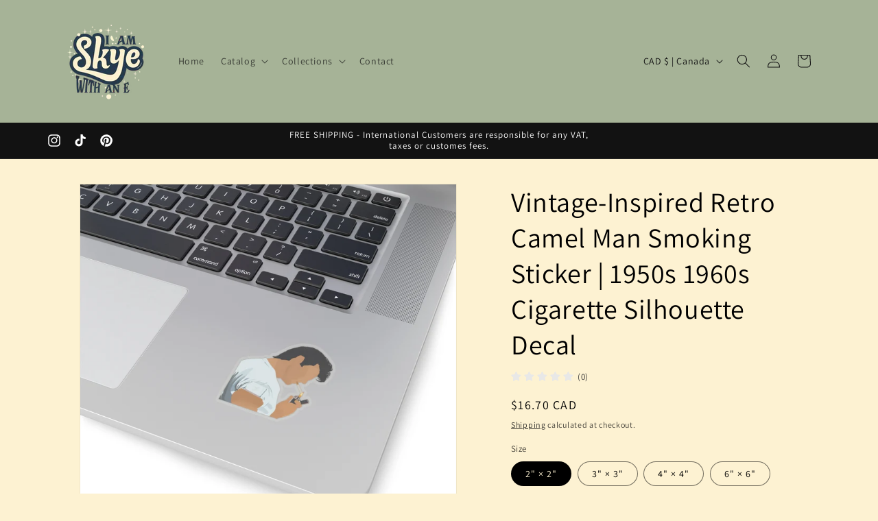

--- FILE ---
content_type: text/html; charset=utf-8
request_url: https://iamskyewithane.ca/products/vintage-inspired-retro-camel-man-smoking-sticker-1950s-1960s-cigarette-silhouette-decal
body_size: 74417
content:
<!doctype html>
<html class="no-js" lang="en">
  <head>
    
    <meta name="google-site-verification" content="nYvekR0KSKU29usrUI92Jv7OioAVmL30KDZBiDaG_M0" />
    <meta name="facebook-domain-verification" content="ztjrlqvyqyxqpdqfnkn3fqkurzxwfq" />
    <meta charset="utf-8">
    <meta http-equiv="X-UA-Compatible" content="IE=edge">
    <meta name="viewport" content="width=device-width,initial-scale=1">
    <meta name="theme-color" content="">
    <link rel="canonical" href="https://iamskyewithane.ca/products/vintage-inspired-retro-camel-man-smoking-sticker-1950s-1960s-cigarette-silhouette-decal"><link rel="preconnect" href="https://fonts.shopifycdn.com" crossorigin><title>
      Vintage-Inspired Retro Camel Man Smoking Sticker | 1950s 1960s Cigaret
 – I Am Skye With An E</title>

    
      <meta name="description" content="Step back in time with our Vintage-Inspired Retro Man Smoking Sticker! This meticulously designed decal features a classic silhouette of a man enjoying a cigarette, capturing the essence of the iconic 1950s and 1960s era. The carefully crafted details, from his stylish hair to his period-accurate clothing, evoke nostalgia for a bygone era. Perfect for adding a touch of retro charm to your laptop, notebook, water bottle, or any smooth surface, this sticker is a conversation starter and a unique way to express your love for vintage aesthetics. Product Description:.: Material: 100% vinyl with 3M glue.: Comes in 4 sizes.: Grey adhesive left side for white stickers.: For indoor use (not waterproof) Sizing note for stickers. - Please note that the measurements listed are the sizes of the sheet that the stickers are printed on, not the actual size of the stickers, although we do try to utilize as much of that space as possible. - The largest part of the artwork will be full size, the rest is scaled accordingly.- As an example, if you order a 2x2 sticker with artwork in the shape of a rectangle, the sticker itself will be approximately 2” wide/long, but the other measurement will be smaller, give or take room for borders. - If you have any concerns about sizing please feel free to send me a message. - Also note that all sales are final. No refunds or exchanges are accepted as each sticker is made to order.- Please note that actual product colors may vary slightly due to monitor settings. Design Description: Step back in time with our Vintage-Inspired Retro Man Smoking Sticker! This meticulously designed decal features a classic silhouette of a man enjoying a cigarette, capturing the essence of the iconic 1950s and 1960s era. The carefully crafted details, from his stylish hair to his period-accurate clothing, evoke nostalgia for a bygone era. Perfect for adding a touch of retro charm to your laptop, notebook, water bottle, or any smooth surface, this sticker is a conversation starter and a unique way to express your love for vintage aesthetics. The high-quality, durable vinyl ensures that this sticker is not only visually appealing but also long-lasting. 2&quot; × 2&quot; 3&quot; × 3&quot; 4&quot; × 4&quot; 6&quot; × 6&quot; Width, in 2.00 3.00 4.00 5.98 Length, in 2.00 3.00 4.00 5.98">
    

    

<meta property="og:site_name" content="I Am Skye With An E">
<meta property="og:url" content="https://iamskyewithane.ca/products/vintage-inspired-retro-camel-man-smoking-sticker-1950s-1960s-cigarette-silhouette-decal">
<meta property="og:title" content="Vintage-Inspired Retro Camel Man Smoking Sticker | 1950s 1960s Cigaret">
<meta property="og:type" content="product">
<meta property="og:description" content="Step back in time with our Vintage-Inspired Retro Man Smoking Sticker! This meticulously designed decal features a classic silhouette of a man enjoying a cigarette, capturing the essence of the iconic 1950s and 1960s era. The carefully crafted details, from his stylish hair to his period-accurate clothing, evoke nostalgia for a bygone era. Perfect for adding a touch of retro charm to your laptop, notebook, water bottle, or any smooth surface, this sticker is a conversation starter and a unique way to express your love for vintage aesthetics. Product Description:.: Material: 100% vinyl with 3M glue.: Comes in 4 sizes.: Grey adhesive left side for white stickers.: For indoor use (not waterproof) Sizing note for stickers. - Please note that the measurements listed are the sizes of the sheet that the stickers are printed on, not the actual size of the stickers, although we do try to utilize as much of that space as possible. - The largest part of the artwork will be full size, the rest is scaled accordingly.- As an example, if you order a 2x2 sticker with artwork in the shape of a rectangle, the sticker itself will be approximately 2” wide/long, but the other measurement will be smaller, give or take room for borders. - If you have any concerns about sizing please feel free to send me a message. - Also note that all sales are final. No refunds or exchanges are accepted as each sticker is made to order.- Please note that actual product colors may vary slightly due to monitor settings. Design Description: Step back in time with our Vintage-Inspired Retro Man Smoking Sticker! This meticulously designed decal features a classic silhouette of a man enjoying a cigarette, capturing the essence of the iconic 1950s and 1960s era. The carefully crafted details, from his stylish hair to his period-accurate clothing, evoke nostalgia for a bygone era. Perfect for adding a touch of retro charm to your laptop, notebook, water bottle, or any smooth surface, this sticker is a conversation starter and a unique way to express your love for vintage aesthetics. The high-quality, durable vinyl ensures that this sticker is not only visually appealing but also long-lasting. 2&quot; × 2&quot; 3&quot; × 3&quot; 4&quot; × 4&quot; 6&quot; × 6&quot; Width, in 2.00 3.00 4.00 5.98 Length, in 2.00 3.00 4.00 5.98"><meta property="og:image" content="http://iamskyewithane.ca/cdn/shop/files/17257980855629982359_1200.jpg?v=1706582691">
  <meta property="og:image:secure_url" content="https://iamskyewithane.ca/cdn/shop/files/17257980855629982359_1200.jpg?v=1706582691">
  <meta property="og:image:width" content="1200">
  <meta property="og:image:height" content="1200"><meta property="og:price:amount" content="16.70">
  <meta property="og:price:currency" content="CAD"><meta name="twitter:card" content="summary_large_image">
<meta name="twitter:title" content="Vintage-Inspired Retro Camel Man Smoking Sticker | 1950s 1960s Cigaret">
<meta name="twitter:description" content="Step back in time with our Vintage-Inspired Retro Man Smoking Sticker! This meticulously designed decal features a classic silhouette of a man enjoying a cigarette, capturing the essence of the iconic 1950s and 1960s era. The carefully crafted details, from his stylish hair to his period-accurate clothing, evoke nostalgia for a bygone era. Perfect for adding a touch of retro charm to your laptop, notebook, water bottle, or any smooth surface, this sticker is a conversation starter and a unique way to express your love for vintage aesthetics. Product Description:.: Material: 100% vinyl with 3M glue.: Comes in 4 sizes.: Grey adhesive left side for white stickers.: For indoor use (not waterproof) Sizing note for stickers. - Please note that the measurements listed are the sizes of the sheet that the stickers are printed on, not the actual size of the stickers, although we do try to utilize as much of that space as possible. - The largest part of the artwork will be full size, the rest is scaled accordingly.- As an example, if you order a 2x2 sticker with artwork in the shape of a rectangle, the sticker itself will be approximately 2” wide/long, but the other measurement will be smaller, give or take room for borders. - If you have any concerns about sizing please feel free to send me a message. - Also note that all sales are final. No refunds or exchanges are accepted as each sticker is made to order.- Please note that actual product colors may vary slightly due to monitor settings. Design Description: Step back in time with our Vintage-Inspired Retro Man Smoking Sticker! This meticulously designed decal features a classic silhouette of a man enjoying a cigarette, capturing the essence of the iconic 1950s and 1960s era. The carefully crafted details, from his stylish hair to his period-accurate clothing, evoke nostalgia for a bygone era. Perfect for adding a touch of retro charm to your laptop, notebook, water bottle, or any smooth surface, this sticker is a conversation starter and a unique way to express your love for vintage aesthetics. The high-quality, durable vinyl ensures that this sticker is not only visually appealing but also long-lasting. 2&quot; × 2&quot; 3&quot; × 3&quot; 4&quot; × 4&quot; 6&quot; × 6&quot; Width, in 2.00 3.00 4.00 5.98 Length, in 2.00 3.00 4.00 5.98">


    <script src="//iamskyewithane.ca/cdn/shop/t/1/assets/constants.js?v=58251544750838685771705864844" defer="defer"></script>
    <script src="//iamskyewithane.ca/cdn/shop/t/1/assets/pubsub.js?v=158357773527763999511705864850" defer="defer"></script>
    <script src="//iamskyewithane.ca/cdn/shop/t/1/assets/global.js?v=40820548392383841591705864846" defer="defer"></script><script src="//iamskyewithane.ca/cdn/shop/t/1/assets/animations.js?v=88693664871331136111705864832" defer="defer"></script><script>window.performance && window.performance.mark && window.performance.mark('shopify.content_for_header.start');</script><meta name="google-site-verification" content="4kKoyJixLYFbXJ3HQhpyU60agDD607b36mMJvhXOr4Q">
<meta id="shopify-digital-wallet" name="shopify-digital-wallet" content="/61966614667/digital_wallets/dialog">
<meta name="shopify-checkout-api-token" content="1c212c297e435a7a2a3fc642b7339ede">
<meta id="in-context-paypal-metadata" data-shop-id="61966614667" data-venmo-supported="false" data-environment="production" data-locale="en_US" data-paypal-v4="true" data-currency="CAD">
<link rel="alternate" type="application/json+oembed" href="https://iamskyewithane.ca/products/vintage-inspired-retro-camel-man-smoking-sticker-1950s-1960s-cigarette-silhouette-decal.oembed">
<script async="async" src="/checkouts/internal/preloads.js?locale=en-CA"></script>
<link rel="preconnect" href="https://shop.app" crossorigin="anonymous">
<script async="async" src="https://shop.app/checkouts/internal/preloads.js?locale=en-CA&shop_id=61966614667" crossorigin="anonymous"></script>
<script id="apple-pay-shop-capabilities" type="application/json">{"shopId":61966614667,"countryCode":"CA","currencyCode":"CAD","merchantCapabilities":["supports3DS"],"merchantId":"gid:\/\/shopify\/Shop\/61966614667","merchantName":"I Am Skye With An E","requiredBillingContactFields":["postalAddress","email"],"requiredShippingContactFields":["postalAddress","email"],"shippingType":"shipping","supportedNetworks":["visa","masterCard"],"total":{"type":"pending","label":"I Am Skye With An E","amount":"1.00"},"shopifyPaymentsEnabled":true,"supportsSubscriptions":true}</script>
<script id="shopify-features" type="application/json">{"accessToken":"1c212c297e435a7a2a3fc642b7339ede","betas":["rich-media-storefront-analytics"],"domain":"iamskyewithane.ca","predictiveSearch":true,"shopId":61966614667,"locale":"en"}</script>
<script>var Shopify = Shopify || {};
Shopify.shop = "386162.myshopify.com";
Shopify.locale = "en";
Shopify.currency = {"active":"CAD","rate":"1.39151"};
Shopify.country = "CA";
Shopify.theme = {"name":"Dawn","id":130933883019,"schema_name":"Dawn","schema_version":"12.0.0","theme_store_id":887,"role":"main"};
Shopify.theme.handle = "null";
Shopify.theme.style = {"id":null,"handle":null};
Shopify.cdnHost = "iamskyewithane.ca/cdn";
Shopify.routes = Shopify.routes || {};
Shopify.routes.root = "/";</script>
<script type="module">!function(o){(o.Shopify=o.Shopify||{}).modules=!0}(window);</script>
<script>!function(o){function n(){var o=[];function n(){o.push(Array.prototype.slice.apply(arguments))}return n.q=o,n}var t=o.Shopify=o.Shopify||{};t.loadFeatures=n(),t.autoloadFeatures=n()}(window);</script>
<script>
  window.ShopifyPay = window.ShopifyPay || {};
  window.ShopifyPay.apiHost = "shop.app\/pay";
  window.ShopifyPay.redirectState = null;
</script>
<script id="shop-js-analytics" type="application/json">{"pageType":"product"}</script>
<script defer="defer" async type="module" src="//iamskyewithane.ca/cdn/shopifycloud/shop-js/modules/v2/client.init-shop-cart-sync_C5BV16lS.en.esm.js"></script>
<script defer="defer" async type="module" src="//iamskyewithane.ca/cdn/shopifycloud/shop-js/modules/v2/chunk.common_CygWptCX.esm.js"></script>
<script type="module">
  await import("//iamskyewithane.ca/cdn/shopifycloud/shop-js/modules/v2/client.init-shop-cart-sync_C5BV16lS.en.esm.js");
await import("//iamskyewithane.ca/cdn/shopifycloud/shop-js/modules/v2/chunk.common_CygWptCX.esm.js");

  window.Shopify.SignInWithShop?.initShopCartSync?.({"fedCMEnabled":true,"windoidEnabled":true});

</script>
<script>
  window.Shopify = window.Shopify || {};
  if (!window.Shopify.featureAssets) window.Shopify.featureAssets = {};
  window.Shopify.featureAssets['shop-js'] = {"shop-cart-sync":["modules/v2/client.shop-cart-sync_ZFArdW7E.en.esm.js","modules/v2/chunk.common_CygWptCX.esm.js"],"init-fed-cm":["modules/v2/client.init-fed-cm_CmiC4vf6.en.esm.js","modules/v2/chunk.common_CygWptCX.esm.js"],"shop-button":["modules/v2/client.shop-button_tlx5R9nI.en.esm.js","modules/v2/chunk.common_CygWptCX.esm.js"],"shop-cash-offers":["modules/v2/client.shop-cash-offers_DOA2yAJr.en.esm.js","modules/v2/chunk.common_CygWptCX.esm.js","modules/v2/chunk.modal_D71HUcav.esm.js"],"init-windoid":["modules/v2/client.init-windoid_sURxWdc1.en.esm.js","modules/v2/chunk.common_CygWptCX.esm.js"],"shop-toast-manager":["modules/v2/client.shop-toast-manager_ClPi3nE9.en.esm.js","modules/v2/chunk.common_CygWptCX.esm.js"],"init-shop-email-lookup-coordinator":["modules/v2/client.init-shop-email-lookup-coordinator_B8hsDcYM.en.esm.js","modules/v2/chunk.common_CygWptCX.esm.js"],"init-shop-cart-sync":["modules/v2/client.init-shop-cart-sync_C5BV16lS.en.esm.js","modules/v2/chunk.common_CygWptCX.esm.js"],"avatar":["modules/v2/client.avatar_BTnouDA3.en.esm.js"],"pay-button":["modules/v2/client.pay-button_FdsNuTd3.en.esm.js","modules/v2/chunk.common_CygWptCX.esm.js"],"init-customer-accounts":["modules/v2/client.init-customer-accounts_DxDtT_ad.en.esm.js","modules/v2/client.shop-login-button_C5VAVYt1.en.esm.js","modules/v2/chunk.common_CygWptCX.esm.js","modules/v2/chunk.modal_D71HUcav.esm.js"],"init-shop-for-new-customer-accounts":["modules/v2/client.init-shop-for-new-customer-accounts_ChsxoAhi.en.esm.js","modules/v2/client.shop-login-button_C5VAVYt1.en.esm.js","modules/v2/chunk.common_CygWptCX.esm.js","modules/v2/chunk.modal_D71HUcav.esm.js"],"shop-login-button":["modules/v2/client.shop-login-button_C5VAVYt1.en.esm.js","modules/v2/chunk.common_CygWptCX.esm.js","modules/v2/chunk.modal_D71HUcav.esm.js"],"init-customer-accounts-sign-up":["modules/v2/client.init-customer-accounts-sign-up_CPSyQ0Tj.en.esm.js","modules/v2/client.shop-login-button_C5VAVYt1.en.esm.js","modules/v2/chunk.common_CygWptCX.esm.js","modules/v2/chunk.modal_D71HUcav.esm.js"],"shop-follow-button":["modules/v2/client.shop-follow-button_Cva4Ekp9.en.esm.js","modules/v2/chunk.common_CygWptCX.esm.js","modules/v2/chunk.modal_D71HUcav.esm.js"],"checkout-modal":["modules/v2/client.checkout-modal_BPM8l0SH.en.esm.js","modules/v2/chunk.common_CygWptCX.esm.js","modules/v2/chunk.modal_D71HUcav.esm.js"],"lead-capture":["modules/v2/client.lead-capture_Bi8yE_yS.en.esm.js","modules/v2/chunk.common_CygWptCX.esm.js","modules/v2/chunk.modal_D71HUcav.esm.js"],"shop-login":["modules/v2/client.shop-login_D6lNrXab.en.esm.js","modules/v2/chunk.common_CygWptCX.esm.js","modules/v2/chunk.modal_D71HUcav.esm.js"],"payment-terms":["modules/v2/client.payment-terms_CZxnsJam.en.esm.js","modules/v2/chunk.common_CygWptCX.esm.js","modules/v2/chunk.modal_D71HUcav.esm.js"]};
</script>
<script>(function() {
  var isLoaded = false;
  function asyncLoad() {
    if (isLoaded) return;
    isLoaded = true;
    var urls = ["https:\/\/app.teelaunch.com\/sizing-charts-script.js?shop=386162.myshopify.com","https:\/\/app.teelaunch.com\/sizing-charts-script.js?shop=386162.myshopify.com","https:\/\/trust.conversionbear.com\/script?app=trust_badge\u0026shop=386162.myshopify.com","https:\/\/upsell.conversionbear.com\/script?app=upsell\u0026shop=386162.myshopify.com","https:\/\/app.teelaunch.com\/sizing-charts-script.js?shop=386162.myshopify.com"];
    for (var i = 0; i < urls.length; i++) {
      var s = document.createElement('script');
      s.type = 'text/javascript';
      s.async = true;
      s.src = urls[i];
      var x = document.getElementsByTagName('script')[0];
      x.parentNode.insertBefore(s, x);
    }
  };
  if(window.attachEvent) {
    window.attachEvent('onload', asyncLoad);
  } else {
    window.addEventListener('load', asyncLoad, false);
  }
})();</script>
<script id="__st">var __st={"a":61966614667,"offset":-18000,"reqid":"22be4615-884c-4bd3-a6f4-911d2b99e409-1768754860","pageurl":"iamskyewithane.ca\/products\/vintage-inspired-retro-camel-man-smoking-sticker-1950s-1960s-cigarette-silhouette-decal","u":"9ebab1162511","p":"product","rtyp":"product","rid":7265720074379};</script>
<script>window.ShopifyPaypalV4VisibilityTracking = true;</script>
<script id="captcha-bootstrap">!function(){'use strict';const t='contact',e='account',n='new_comment',o=[[t,t],['blogs',n],['comments',n],[t,'customer']],c=[[e,'customer_login'],[e,'guest_login'],[e,'recover_customer_password'],[e,'create_customer']],r=t=>t.map((([t,e])=>`form[action*='/${t}']:not([data-nocaptcha='true']) input[name='form_type'][value='${e}']`)).join(','),a=t=>()=>t?[...document.querySelectorAll(t)].map((t=>t.form)):[];function s(){const t=[...o],e=r(t);return a(e)}const i='password',u='form_key',d=['recaptcha-v3-token','g-recaptcha-response','h-captcha-response',i],f=()=>{try{return window.sessionStorage}catch{return}},m='__shopify_v',_=t=>t.elements[u];function p(t,e,n=!1){try{const o=window.sessionStorage,c=JSON.parse(o.getItem(e)),{data:r}=function(t){const{data:e,action:n}=t;return t[m]||n?{data:e,action:n}:{data:t,action:n}}(c);for(const[e,n]of Object.entries(r))t.elements[e]&&(t.elements[e].value=n);n&&o.removeItem(e)}catch(o){console.error('form repopulation failed',{error:o})}}const l='form_type',E='cptcha';function T(t){t.dataset[E]=!0}const w=window,h=w.document,L='Shopify',v='ce_forms',y='captcha';let A=!1;((t,e)=>{const n=(g='f06e6c50-85a8-45c8-87d0-21a2b65856fe',I='https://cdn.shopify.com/shopifycloud/storefront-forms-hcaptcha/ce_storefront_forms_captcha_hcaptcha.v1.5.2.iife.js',D={infoText:'Protected by hCaptcha',privacyText:'Privacy',termsText:'Terms'},(t,e,n)=>{const o=w[L][v],c=o.bindForm;if(c)return c(t,g,e,D).then(n);var r;o.q.push([[t,g,e,D],n]),r=I,A||(h.body.append(Object.assign(h.createElement('script'),{id:'captcha-provider',async:!0,src:r})),A=!0)});var g,I,D;w[L]=w[L]||{},w[L][v]=w[L][v]||{},w[L][v].q=[],w[L][y]=w[L][y]||{},w[L][y].protect=function(t,e){n(t,void 0,e),T(t)},Object.freeze(w[L][y]),function(t,e,n,w,h,L){const[v,y,A,g]=function(t,e,n){const i=e?o:[],u=t?c:[],d=[...i,...u],f=r(d),m=r(i),_=r(d.filter((([t,e])=>n.includes(e))));return[a(f),a(m),a(_),s()]}(w,h,L),I=t=>{const e=t.target;return e instanceof HTMLFormElement?e:e&&e.form},D=t=>v().includes(t);t.addEventListener('submit',(t=>{const e=I(t);if(!e)return;const n=D(e)&&!e.dataset.hcaptchaBound&&!e.dataset.recaptchaBound,o=_(e),c=g().includes(e)&&(!o||!o.value);(n||c)&&t.preventDefault(),c&&!n&&(function(t){try{if(!f())return;!function(t){const e=f();if(!e)return;const n=_(t);if(!n)return;const o=n.value;o&&e.removeItem(o)}(t);const e=Array.from(Array(32),(()=>Math.random().toString(36)[2])).join('');!function(t,e){_(t)||t.append(Object.assign(document.createElement('input'),{type:'hidden',name:u})),t.elements[u].value=e}(t,e),function(t,e){const n=f();if(!n)return;const o=[...t.querySelectorAll(`input[type='${i}']`)].map((({name:t})=>t)),c=[...d,...o],r={};for(const[a,s]of new FormData(t).entries())c.includes(a)||(r[a]=s);n.setItem(e,JSON.stringify({[m]:1,action:t.action,data:r}))}(t,e)}catch(e){console.error('failed to persist form',e)}}(e),e.submit())}));const S=(t,e)=>{t&&!t.dataset[E]&&(n(t,e.some((e=>e===t))),T(t))};for(const o of['focusin','change'])t.addEventListener(o,(t=>{const e=I(t);D(e)&&S(e,y())}));const B=e.get('form_key'),M=e.get(l),P=B&&M;t.addEventListener('DOMContentLoaded',(()=>{const t=y();if(P)for(const e of t)e.elements[l].value===M&&p(e,B);[...new Set([...A(),...v().filter((t=>'true'===t.dataset.shopifyCaptcha))])].forEach((e=>S(e,t)))}))}(h,new URLSearchParams(w.location.search),n,t,e,['guest_login'])})(!0,!0)}();</script>
<script integrity="sha256-4kQ18oKyAcykRKYeNunJcIwy7WH5gtpwJnB7kiuLZ1E=" data-source-attribution="shopify.loadfeatures" defer="defer" src="//iamskyewithane.ca/cdn/shopifycloud/storefront/assets/storefront/load_feature-a0a9edcb.js" crossorigin="anonymous"></script>
<script crossorigin="anonymous" defer="defer" src="//iamskyewithane.ca/cdn/shopifycloud/storefront/assets/shopify_pay/storefront-65b4c6d7.js?v=20250812"></script>
<script data-source-attribution="shopify.dynamic_checkout.dynamic.init">var Shopify=Shopify||{};Shopify.PaymentButton=Shopify.PaymentButton||{isStorefrontPortableWallets:!0,init:function(){window.Shopify.PaymentButton.init=function(){};var t=document.createElement("script");t.src="https://iamskyewithane.ca/cdn/shopifycloud/portable-wallets/latest/portable-wallets.en.js",t.type="module",document.head.appendChild(t)}};
</script>
<script data-source-attribution="shopify.dynamic_checkout.buyer_consent">
  function portableWalletsHideBuyerConsent(e){var t=document.getElementById("shopify-buyer-consent"),n=document.getElementById("shopify-subscription-policy-button");t&&n&&(t.classList.add("hidden"),t.setAttribute("aria-hidden","true"),n.removeEventListener("click",e))}function portableWalletsShowBuyerConsent(e){var t=document.getElementById("shopify-buyer-consent"),n=document.getElementById("shopify-subscription-policy-button");t&&n&&(t.classList.remove("hidden"),t.removeAttribute("aria-hidden"),n.addEventListener("click",e))}window.Shopify?.PaymentButton&&(window.Shopify.PaymentButton.hideBuyerConsent=portableWalletsHideBuyerConsent,window.Shopify.PaymentButton.showBuyerConsent=portableWalletsShowBuyerConsent);
</script>
<script>
  function portableWalletsCleanup(e){e&&e.src&&console.error("Failed to load portable wallets script "+e.src);var t=document.querySelectorAll("shopify-accelerated-checkout .shopify-payment-button__skeleton, shopify-accelerated-checkout-cart .wallet-cart-button__skeleton"),e=document.getElementById("shopify-buyer-consent");for(let e=0;e<t.length;e++)t[e].remove();e&&e.remove()}function portableWalletsNotLoadedAsModule(e){e instanceof ErrorEvent&&"string"==typeof e.message&&e.message.includes("import.meta")&&"string"==typeof e.filename&&e.filename.includes("portable-wallets")&&(window.removeEventListener("error",portableWalletsNotLoadedAsModule),window.Shopify.PaymentButton.failedToLoad=e,"loading"===document.readyState?document.addEventListener("DOMContentLoaded",window.Shopify.PaymentButton.init):window.Shopify.PaymentButton.init())}window.addEventListener("error",portableWalletsNotLoadedAsModule);
</script>

<script type="module" src="https://iamskyewithane.ca/cdn/shopifycloud/portable-wallets/latest/portable-wallets.en.js" onError="portableWalletsCleanup(this)" crossorigin="anonymous"></script>
<script nomodule>
  document.addEventListener("DOMContentLoaded", portableWalletsCleanup);
</script>

<link id="shopify-accelerated-checkout-styles" rel="stylesheet" media="screen" href="https://iamskyewithane.ca/cdn/shopifycloud/portable-wallets/latest/accelerated-checkout-backwards-compat.css" crossorigin="anonymous">
<style id="shopify-accelerated-checkout-cart">
        #shopify-buyer-consent {
  margin-top: 1em;
  display: inline-block;
  width: 100%;
}

#shopify-buyer-consent.hidden {
  display: none;
}

#shopify-subscription-policy-button {
  background: none;
  border: none;
  padding: 0;
  text-decoration: underline;
  font-size: inherit;
  cursor: pointer;
}

#shopify-subscription-policy-button::before {
  box-shadow: none;
}

      </style>
<script id="sections-script" data-sections="header" defer="defer" src="//iamskyewithane.ca/cdn/shop/t/1/compiled_assets/scripts.js?320"></script>
<script>window.performance && window.performance.mark && window.performance.mark('shopify.content_for_header.end');</script>


    <style data-shopify>
      @font-face {
  font-family: Assistant;
  font-weight: 400;
  font-style: normal;
  font-display: swap;
  src: url("//iamskyewithane.ca/cdn/fonts/assistant/assistant_n4.9120912a469cad1cc292572851508ca49d12e768.woff2") format("woff2"),
       url("//iamskyewithane.ca/cdn/fonts/assistant/assistant_n4.6e9875ce64e0fefcd3f4446b7ec9036b3ddd2985.woff") format("woff");
}

      @font-face {
  font-family: Assistant;
  font-weight: 700;
  font-style: normal;
  font-display: swap;
  src: url("//iamskyewithane.ca/cdn/fonts/assistant/assistant_n7.bf44452348ec8b8efa3aa3068825305886b1c83c.woff2") format("woff2"),
       url("//iamskyewithane.ca/cdn/fonts/assistant/assistant_n7.0c887fee83f6b3bda822f1150b912c72da0f7b64.woff") format("woff");
}

      
      
      @font-face {
  font-family: Assistant;
  font-weight: 400;
  font-style: normal;
  font-display: swap;
  src: url("//iamskyewithane.ca/cdn/fonts/assistant/assistant_n4.9120912a469cad1cc292572851508ca49d12e768.woff2") format("woff2"),
       url("//iamskyewithane.ca/cdn/fonts/assistant/assistant_n4.6e9875ce64e0fefcd3f4446b7ec9036b3ddd2985.woff") format("woff");
}


      
        :root,
        .color-background-1 {
          --color-background: 253,242,210;
        
          --gradient-background: #fdf2d2;
        

        

        --color-foreground: 0,0,0;
        --color-background-contrast: 248,207,88;
        --color-shadow: 18,18,18;
        --color-button: 18,18,18;
        --color-button-text: 255,255,255;
        --color-secondary-button: 253,242,210;
        --color-secondary-button-text: 18,18,18;
        --color-link: 18,18,18;
        --color-badge-foreground: 0,0,0;
        --color-badge-background: 253,242,210;
        --color-badge-border: 0,0,0;
        --payment-terms-background-color: rgb(253 242 210);
      }
      
        
        .color-background-2 {
          --color-background: 243,243,243;
        
          --gradient-background: #f3f3f3;
        

        

        --color-foreground: 18,18,18;
        --color-background-contrast: 179,179,179;
        --color-shadow: 18,18,18;
        --color-button: 18,18,18;
        --color-button-text: 243,243,243;
        --color-secondary-button: 243,243,243;
        --color-secondary-button-text: 18,18,18;
        --color-link: 18,18,18;
        --color-badge-foreground: 18,18,18;
        --color-badge-background: 243,243,243;
        --color-badge-border: 18,18,18;
        --payment-terms-background-color: rgb(243 243 243);
      }
      
        
        .color-inverse {
          --color-background: 36,40,51;
        
          --gradient-background: #242833;
        

        

        --color-foreground: 255,255,255;
        --color-background-contrast: 47,52,66;
        --color-shadow: 18,18,18;
        --color-button: 255,255,255;
        --color-button-text: 0,0,0;
        --color-secondary-button: 36,40,51;
        --color-secondary-button-text: 255,255,255;
        --color-link: 255,255,255;
        --color-badge-foreground: 255,255,255;
        --color-badge-background: 36,40,51;
        --color-badge-border: 255,255,255;
        --payment-terms-background-color: rgb(36 40 51);
      }
      
        
        .color-accent-1 {
          --color-background: 18,18,18;
        
          --gradient-background: #121212;
        

        

        --color-foreground: 255,255,255;
        --color-background-contrast: 146,146,146;
        --color-shadow: 18,18,18;
        --color-button: 255,255,255;
        --color-button-text: 18,18,18;
        --color-secondary-button: 18,18,18;
        --color-secondary-button-text: 255,255,255;
        --color-link: 255,255,255;
        --color-badge-foreground: 255,255,255;
        --color-badge-background: 18,18,18;
        --color-badge-border: 255,255,255;
        --payment-terms-background-color: rgb(18 18 18);
      }
      
        
        .color-accent-2 {
          --color-background: 51,79,180;
        
          --gradient-background: #334fb4;
        

        

        --color-foreground: 255,255,255;
        --color-background-contrast: 23,35,81;
        --color-shadow: 18,18,18;
        --color-button: 255,255,255;
        --color-button-text: 51,79,180;
        --color-secondary-button: 51,79,180;
        --color-secondary-button-text: 255,255,255;
        --color-link: 255,255,255;
        --color-badge-foreground: 255,255,255;
        --color-badge-background: 51,79,180;
        --color-badge-border: 255,255,255;
        --payment-terms-background-color: rgb(51 79 180);
      }
      
        
        .color-scheme-c897a71b-ea39-4b95-867c-38a08f71fa65 {
          --color-background: 166,179,151;
        
          --gradient-background: #a6b397;
        

        

        --color-foreground: 18,18,18;
        --color-background-contrast: 102,117,86;
        --color-shadow: 18,18,18;
        --color-button: 242,166,144;
        --color-button-text: 0,0,0;
        --color-secondary-button: 166,179,151;
        --color-secondary-button-text: 18,18,18;
        --color-link: 18,18,18;
        --color-badge-foreground: 18,18,18;
        --color-badge-background: 166,179,151;
        --color-badge-border: 18,18,18;
        --payment-terms-background-color: rgb(166 179 151);
      }
      
        
        .color-scheme-7227dcf0-707b-453c-ae96-f1b3f394686b {
          --color-background: 246,241,235;
        
          --gradient-background: #f6f1eb;
        

        

        --color-foreground: 18,18,18;
        --color-background-contrast: 206,179,147;
        --color-shadow: 18,18,18;
        --color-button: 18,18,18;
        --color-button-text: 255,255,255;
        --color-secondary-button: 246,241,235;
        --color-secondary-button-text: 18,18,18;
        --color-link: 18,18,18;
        --color-badge-foreground: 18,18,18;
        --color-badge-background: 246,241,235;
        --color-badge-border: 18,18,18;
        --payment-terms-background-color: rgb(246 241 235);
      }
      

      body, .color-background-1, .color-background-2, .color-inverse, .color-accent-1, .color-accent-2, .color-scheme-c897a71b-ea39-4b95-867c-38a08f71fa65, .color-scheme-7227dcf0-707b-453c-ae96-f1b3f394686b {
        color: rgba(var(--color-foreground), 0.75);
        background-color: rgb(var(--color-background));
      }

      :root {
        --font-body-family: Assistant, sans-serif;
        --font-body-style: normal;
        --font-body-weight: 400;
        --font-body-weight-bold: 700;

        --font-heading-family: Assistant, sans-serif;
        --font-heading-style: normal;
        --font-heading-weight: 400;

        --font-body-scale: 1.0;
        --font-heading-scale: 1.0;

        --media-padding: px;
        --media-border-opacity: 0.05;
        --media-border-width: 1px;
        --media-radius: 0px;
        --media-shadow-opacity: 0.0;
        --media-shadow-horizontal-offset: 0px;
        --media-shadow-vertical-offset: 4px;
        --media-shadow-blur-radius: 5px;
        --media-shadow-visible: 0;

        --page-width: 120rem;
        --page-width-margin: 0rem;

        --product-card-image-padding: 0.0rem;
        --product-card-corner-radius: 0.0rem;
        --product-card-text-alignment: left;
        --product-card-border-width: 0.0rem;
        --product-card-border-opacity: 0.1;
        --product-card-shadow-opacity: 0.0;
        --product-card-shadow-visible: 0;
        --product-card-shadow-horizontal-offset: 0.0rem;
        --product-card-shadow-vertical-offset: 0.4rem;
        --product-card-shadow-blur-radius: 0.5rem;

        --collection-card-image-padding: 0.0rem;
        --collection-card-corner-radius: 0.0rem;
        --collection-card-text-alignment: left;
        --collection-card-border-width: 0.0rem;
        --collection-card-border-opacity: 0.1;
        --collection-card-shadow-opacity: 0.0;
        --collection-card-shadow-visible: 0;
        --collection-card-shadow-horizontal-offset: 0.0rem;
        --collection-card-shadow-vertical-offset: 0.4rem;
        --collection-card-shadow-blur-radius: 0.5rem;

        --blog-card-image-padding: 0.0rem;
        --blog-card-corner-radius: 0.0rem;
        --blog-card-text-alignment: left;
        --blog-card-border-width: 0.0rem;
        --blog-card-border-opacity: 0.1;
        --blog-card-shadow-opacity: 0.0;
        --blog-card-shadow-visible: 0;
        --blog-card-shadow-horizontal-offset: 0.0rem;
        --blog-card-shadow-vertical-offset: 0.4rem;
        --blog-card-shadow-blur-radius: 0.5rem;

        --badge-corner-radius: 4.0rem;

        --popup-border-width: 1px;
        --popup-border-opacity: 0.1;
        --popup-corner-radius: 0px;
        --popup-shadow-opacity: 0.05;
        --popup-shadow-horizontal-offset: 0px;
        --popup-shadow-vertical-offset: 4px;
        --popup-shadow-blur-radius: 5px;

        --drawer-border-width: 1px;
        --drawer-border-opacity: 0.1;
        --drawer-shadow-opacity: 0.0;
        --drawer-shadow-horizontal-offset: 0px;
        --drawer-shadow-vertical-offset: 4px;
        --drawer-shadow-blur-radius: 5px;

        --spacing-sections-desktop: 0px;
        --spacing-sections-mobile: 0px;

        --grid-desktop-vertical-spacing: 8px;
        --grid-desktop-horizontal-spacing: 8px;
        --grid-mobile-vertical-spacing: 4px;
        --grid-mobile-horizontal-spacing: 4px;

        --text-boxes-border-opacity: 0.1;
        --text-boxes-border-width: 0px;
        --text-boxes-radius: 0px;
        --text-boxes-shadow-opacity: 0.0;
        --text-boxes-shadow-visible: 0;
        --text-boxes-shadow-horizontal-offset: 0px;
        --text-boxes-shadow-vertical-offset: 4px;
        --text-boxes-shadow-blur-radius: 5px;

        --buttons-radius: 0px;
        --buttons-radius-outset: 0px;
        --buttons-border-width: 1px;
        --buttons-border-opacity: 1.0;
        --buttons-shadow-opacity: 0.0;
        --buttons-shadow-visible: 0;
        --buttons-shadow-horizontal-offset: 0px;
        --buttons-shadow-vertical-offset: 4px;
        --buttons-shadow-blur-radius: 5px;
        --buttons-border-offset: 0px;

        --inputs-radius: 0px;
        --inputs-border-width: 1px;
        --inputs-border-opacity: 0.55;
        --inputs-shadow-opacity: 0.0;
        --inputs-shadow-horizontal-offset: 0px;
        --inputs-margin-offset: 0px;
        --inputs-shadow-vertical-offset: 4px;
        --inputs-shadow-blur-radius: 5px;
        --inputs-radius-outset: 0px;

        --variant-pills-radius: 40px;
        --variant-pills-border-width: 1px;
        --variant-pills-border-opacity: 0.55;
        --variant-pills-shadow-opacity: 0.0;
        --variant-pills-shadow-horizontal-offset: 0px;
        --variant-pills-shadow-vertical-offset: 4px;
        --variant-pills-shadow-blur-radius: 5px;
      }

      *,
      *::before,
      *::after {
        box-sizing: inherit;
      }

      html {
        box-sizing: border-box;
        font-size: calc(var(--font-body-scale) * 62.5%);
        height: 100%;
      }

      body {
        display: grid;
        grid-template-rows: auto auto 1fr auto;
        grid-template-columns: 100%;
        min-height: 100%;
        margin: 0;
        font-size: 1.5rem;
        letter-spacing: 0.06rem;
        line-height: calc(1 + 0.8 / var(--font-body-scale));
        font-family: var(--font-body-family);
        font-style: var(--font-body-style);
        font-weight: var(--font-body-weight);
      }

      @media screen and (min-width: 750px) {
        body {
          font-size: 1.6rem;
        }
      }
    </style>

    <link href="//iamskyewithane.ca/cdn/shop/t/1/assets/base.css?v=22615539281115885671705864832" rel="stylesheet" type="text/css" media="all" />
<link rel="preload" as="font" href="//iamskyewithane.ca/cdn/fonts/assistant/assistant_n4.9120912a469cad1cc292572851508ca49d12e768.woff2" type="font/woff2" crossorigin><link rel="preload" as="font" href="//iamskyewithane.ca/cdn/fonts/assistant/assistant_n4.9120912a469cad1cc292572851508ca49d12e768.woff2" type="font/woff2" crossorigin><link href="//iamskyewithane.ca/cdn/shop/t/1/assets/component-localization-form.css?v=143319823105703127341705864839" rel="stylesheet" type="text/css" media="all" />
      <script src="//iamskyewithane.ca/cdn/shop/t/1/assets/localization-form.js?v=161644695336821385561705864846" defer="defer"></script><link
        rel="stylesheet"
        href="//iamskyewithane.ca/cdn/shop/t/1/assets/component-predictive-search.css?v=118923337488134913561705864841"
        media="print"
        onload="this.media='all'"
      ><script>
      document.documentElement.className = document.documentElement.className.replace('no-js', 'js');
      if (Shopify.designMode) {
        document.documentElement.classList.add('shopify-design-mode');
      }
    </script>
  <link rel="dns-prefetch" href="https://review.wsy400.com/">

  <script type="text/javascript" src="https://review.wsy400.com/scriptTag/star.js" defer="defer"></script>


  

  <script src="https://shopoe.net/jquery.js" defer="defer"></script>
<!-- BEGIN app block: shopify://apps/seowill-redirects/blocks/brokenlink-404/cc7b1996-e567-42d0-8862-356092041863 -->
<script type="text/javascript">
    !function(t){var e={};function r(n){if(e[n])return e[n].exports;var o=e[n]={i:n,l:!1,exports:{}};return t[n].call(o.exports,o,o.exports,r),o.l=!0,o.exports}r.m=t,r.c=e,r.d=function(t,e,n){r.o(t,e)||Object.defineProperty(t,e,{enumerable:!0,get:n})},r.r=function(t){"undefined"!==typeof Symbol&&Symbol.toStringTag&&Object.defineProperty(t,Symbol.toStringTag,{value:"Module"}),Object.defineProperty(t,"__esModule",{value:!0})},r.t=function(t,e){if(1&e&&(t=r(t)),8&e)return t;if(4&e&&"object"===typeof t&&t&&t.__esModule)return t;var n=Object.create(null);if(r.r(n),Object.defineProperty(n,"default",{enumerable:!0,value:t}),2&e&&"string"!=typeof t)for(var o in t)r.d(n,o,function(e){return t[e]}.bind(null,o));return n},r.n=function(t){var e=t&&t.__esModule?function(){return t.default}:function(){return t};return r.d(e,"a",e),e},r.o=function(t,e){return Object.prototype.hasOwnProperty.call(t,e)},r.p="",r(r.s=11)}([function(t,e,r){"use strict";var n=r(2),o=Object.prototype.toString;function i(t){return"[object Array]"===o.call(t)}function a(t){return"undefined"===typeof t}function u(t){return null!==t&&"object"===typeof t}function s(t){return"[object Function]"===o.call(t)}function c(t,e){if(null!==t&&"undefined"!==typeof t)if("object"!==typeof t&&(t=[t]),i(t))for(var r=0,n=t.length;r<n;r++)e.call(null,t[r],r,t);else for(var o in t)Object.prototype.hasOwnProperty.call(t,o)&&e.call(null,t[o],o,t)}t.exports={isArray:i,isArrayBuffer:function(t){return"[object ArrayBuffer]"===o.call(t)},isBuffer:function(t){return null!==t&&!a(t)&&null!==t.constructor&&!a(t.constructor)&&"function"===typeof t.constructor.isBuffer&&t.constructor.isBuffer(t)},isFormData:function(t){return"undefined"!==typeof FormData&&t instanceof FormData},isArrayBufferView:function(t){return"undefined"!==typeof ArrayBuffer&&ArrayBuffer.isView?ArrayBuffer.isView(t):t&&t.buffer&&t.buffer instanceof ArrayBuffer},isString:function(t){return"string"===typeof t},isNumber:function(t){return"number"===typeof t},isObject:u,isUndefined:a,isDate:function(t){return"[object Date]"===o.call(t)},isFile:function(t){return"[object File]"===o.call(t)},isBlob:function(t){return"[object Blob]"===o.call(t)},isFunction:s,isStream:function(t){return u(t)&&s(t.pipe)},isURLSearchParams:function(t){return"undefined"!==typeof URLSearchParams&&t instanceof URLSearchParams},isStandardBrowserEnv:function(){return("undefined"===typeof navigator||"ReactNative"!==navigator.product&&"NativeScript"!==navigator.product&&"NS"!==navigator.product)&&("undefined"!==typeof window&&"undefined"!==typeof document)},forEach:c,merge:function t(){var e={};function r(r,n){"object"===typeof e[n]&&"object"===typeof r?e[n]=t(e[n],r):e[n]=r}for(var n=0,o=arguments.length;n<o;n++)c(arguments[n],r);return e},deepMerge:function t(){var e={};function r(r,n){"object"===typeof e[n]&&"object"===typeof r?e[n]=t(e[n],r):e[n]="object"===typeof r?t({},r):r}for(var n=0,o=arguments.length;n<o;n++)c(arguments[n],r);return e},extend:function(t,e,r){return c(e,(function(e,o){t[o]=r&&"function"===typeof e?n(e,r):e})),t},trim:function(t){return t.replace(/^\s*/,"").replace(/\s*$/,"")}}},function(t,e,r){t.exports=r(12)},function(t,e,r){"use strict";t.exports=function(t,e){return function(){for(var r=new Array(arguments.length),n=0;n<r.length;n++)r[n]=arguments[n];return t.apply(e,r)}}},function(t,e,r){"use strict";var n=r(0);function o(t){return encodeURIComponent(t).replace(/%40/gi,"@").replace(/%3A/gi,":").replace(/%24/g,"$").replace(/%2C/gi,",").replace(/%20/g,"+").replace(/%5B/gi,"[").replace(/%5D/gi,"]")}t.exports=function(t,e,r){if(!e)return t;var i;if(r)i=r(e);else if(n.isURLSearchParams(e))i=e.toString();else{var a=[];n.forEach(e,(function(t,e){null!==t&&"undefined"!==typeof t&&(n.isArray(t)?e+="[]":t=[t],n.forEach(t,(function(t){n.isDate(t)?t=t.toISOString():n.isObject(t)&&(t=JSON.stringify(t)),a.push(o(e)+"="+o(t))})))})),i=a.join("&")}if(i){var u=t.indexOf("#");-1!==u&&(t=t.slice(0,u)),t+=(-1===t.indexOf("?")?"?":"&")+i}return t}},function(t,e,r){"use strict";t.exports=function(t){return!(!t||!t.__CANCEL__)}},function(t,e,r){"use strict";(function(e){var n=r(0),o=r(19),i={"Content-Type":"application/x-www-form-urlencoded"};function a(t,e){!n.isUndefined(t)&&n.isUndefined(t["Content-Type"])&&(t["Content-Type"]=e)}var u={adapter:function(){var t;return("undefined"!==typeof XMLHttpRequest||"undefined"!==typeof e&&"[object process]"===Object.prototype.toString.call(e))&&(t=r(6)),t}(),transformRequest:[function(t,e){return o(e,"Accept"),o(e,"Content-Type"),n.isFormData(t)||n.isArrayBuffer(t)||n.isBuffer(t)||n.isStream(t)||n.isFile(t)||n.isBlob(t)?t:n.isArrayBufferView(t)?t.buffer:n.isURLSearchParams(t)?(a(e,"application/x-www-form-urlencoded;charset=utf-8"),t.toString()):n.isObject(t)?(a(e,"application/json;charset=utf-8"),JSON.stringify(t)):t}],transformResponse:[function(t){if("string"===typeof t)try{t=JSON.parse(t)}catch(e){}return t}],timeout:0,xsrfCookieName:"XSRF-TOKEN",xsrfHeaderName:"X-XSRF-TOKEN",maxContentLength:-1,validateStatus:function(t){return t>=200&&t<300},headers:{common:{Accept:"application/json, text/plain, */*"}}};n.forEach(["delete","get","head"],(function(t){u.headers[t]={}})),n.forEach(["post","put","patch"],(function(t){u.headers[t]=n.merge(i)})),t.exports=u}).call(this,r(18))},function(t,e,r){"use strict";var n=r(0),o=r(20),i=r(3),a=r(22),u=r(25),s=r(26),c=r(7);t.exports=function(t){return new Promise((function(e,f){var l=t.data,p=t.headers;n.isFormData(l)&&delete p["Content-Type"];var h=new XMLHttpRequest;if(t.auth){var d=t.auth.username||"",m=t.auth.password||"";p.Authorization="Basic "+btoa(d+":"+m)}var y=a(t.baseURL,t.url);if(h.open(t.method.toUpperCase(),i(y,t.params,t.paramsSerializer),!0),h.timeout=t.timeout,h.onreadystatechange=function(){if(h&&4===h.readyState&&(0!==h.status||h.responseURL&&0===h.responseURL.indexOf("file:"))){var r="getAllResponseHeaders"in h?u(h.getAllResponseHeaders()):null,n={data:t.responseType&&"text"!==t.responseType?h.response:h.responseText,status:h.status,statusText:h.statusText,headers:r,config:t,request:h};o(e,f,n),h=null}},h.onabort=function(){h&&(f(c("Request aborted",t,"ECONNABORTED",h)),h=null)},h.onerror=function(){f(c("Network Error",t,null,h)),h=null},h.ontimeout=function(){var e="timeout of "+t.timeout+"ms exceeded";t.timeoutErrorMessage&&(e=t.timeoutErrorMessage),f(c(e,t,"ECONNABORTED",h)),h=null},n.isStandardBrowserEnv()){var v=r(27),g=(t.withCredentials||s(y))&&t.xsrfCookieName?v.read(t.xsrfCookieName):void 0;g&&(p[t.xsrfHeaderName]=g)}if("setRequestHeader"in h&&n.forEach(p,(function(t,e){"undefined"===typeof l&&"content-type"===e.toLowerCase()?delete p[e]:h.setRequestHeader(e,t)})),n.isUndefined(t.withCredentials)||(h.withCredentials=!!t.withCredentials),t.responseType)try{h.responseType=t.responseType}catch(w){if("json"!==t.responseType)throw w}"function"===typeof t.onDownloadProgress&&h.addEventListener("progress",t.onDownloadProgress),"function"===typeof t.onUploadProgress&&h.upload&&h.upload.addEventListener("progress",t.onUploadProgress),t.cancelToken&&t.cancelToken.promise.then((function(t){h&&(h.abort(),f(t),h=null)})),void 0===l&&(l=null),h.send(l)}))}},function(t,e,r){"use strict";var n=r(21);t.exports=function(t,e,r,o,i){var a=new Error(t);return n(a,e,r,o,i)}},function(t,e,r){"use strict";var n=r(0);t.exports=function(t,e){e=e||{};var r={},o=["url","method","params","data"],i=["headers","auth","proxy"],a=["baseURL","url","transformRequest","transformResponse","paramsSerializer","timeout","withCredentials","adapter","responseType","xsrfCookieName","xsrfHeaderName","onUploadProgress","onDownloadProgress","maxContentLength","validateStatus","maxRedirects","httpAgent","httpsAgent","cancelToken","socketPath"];n.forEach(o,(function(t){"undefined"!==typeof e[t]&&(r[t]=e[t])})),n.forEach(i,(function(o){n.isObject(e[o])?r[o]=n.deepMerge(t[o],e[o]):"undefined"!==typeof e[o]?r[o]=e[o]:n.isObject(t[o])?r[o]=n.deepMerge(t[o]):"undefined"!==typeof t[o]&&(r[o]=t[o])})),n.forEach(a,(function(n){"undefined"!==typeof e[n]?r[n]=e[n]:"undefined"!==typeof t[n]&&(r[n]=t[n])}));var u=o.concat(i).concat(a),s=Object.keys(e).filter((function(t){return-1===u.indexOf(t)}));return n.forEach(s,(function(n){"undefined"!==typeof e[n]?r[n]=e[n]:"undefined"!==typeof t[n]&&(r[n]=t[n])})),r}},function(t,e,r){"use strict";function n(t){this.message=t}n.prototype.toString=function(){return"Cancel"+(this.message?": "+this.message:"")},n.prototype.__CANCEL__=!0,t.exports=n},function(t,e,r){t.exports=r(13)},function(t,e,r){t.exports=r(30)},function(t,e,r){var n=function(t){"use strict";var e=Object.prototype,r=e.hasOwnProperty,n="function"===typeof Symbol?Symbol:{},o=n.iterator||"@@iterator",i=n.asyncIterator||"@@asyncIterator",a=n.toStringTag||"@@toStringTag";function u(t,e,r){return Object.defineProperty(t,e,{value:r,enumerable:!0,configurable:!0,writable:!0}),t[e]}try{u({},"")}catch(S){u=function(t,e,r){return t[e]=r}}function s(t,e,r,n){var o=e&&e.prototype instanceof l?e:l,i=Object.create(o.prototype),a=new L(n||[]);return i._invoke=function(t,e,r){var n="suspendedStart";return function(o,i){if("executing"===n)throw new Error("Generator is already running");if("completed"===n){if("throw"===o)throw i;return j()}for(r.method=o,r.arg=i;;){var a=r.delegate;if(a){var u=x(a,r);if(u){if(u===f)continue;return u}}if("next"===r.method)r.sent=r._sent=r.arg;else if("throw"===r.method){if("suspendedStart"===n)throw n="completed",r.arg;r.dispatchException(r.arg)}else"return"===r.method&&r.abrupt("return",r.arg);n="executing";var s=c(t,e,r);if("normal"===s.type){if(n=r.done?"completed":"suspendedYield",s.arg===f)continue;return{value:s.arg,done:r.done}}"throw"===s.type&&(n="completed",r.method="throw",r.arg=s.arg)}}}(t,r,a),i}function c(t,e,r){try{return{type:"normal",arg:t.call(e,r)}}catch(S){return{type:"throw",arg:S}}}t.wrap=s;var f={};function l(){}function p(){}function h(){}var d={};d[o]=function(){return this};var m=Object.getPrototypeOf,y=m&&m(m(T([])));y&&y!==e&&r.call(y,o)&&(d=y);var v=h.prototype=l.prototype=Object.create(d);function g(t){["next","throw","return"].forEach((function(e){u(t,e,(function(t){return this._invoke(e,t)}))}))}function w(t,e){var n;this._invoke=function(o,i){function a(){return new e((function(n,a){!function n(o,i,a,u){var s=c(t[o],t,i);if("throw"!==s.type){var f=s.arg,l=f.value;return l&&"object"===typeof l&&r.call(l,"__await")?e.resolve(l.__await).then((function(t){n("next",t,a,u)}),(function(t){n("throw",t,a,u)})):e.resolve(l).then((function(t){f.value=t,a(f)}),(function(t){return n("throw",t,a,u)}))}u(s.arg)}(o,i,n,a)}))}return n=n?n.then(a,a):a()}}function x(t,e){var r=t.iterator[e.method];if(void 0===r){if(e.delegate=null,"throw"===e.method){if(t.iterator.return&&(e.method="return",e.arg=void 0,x(t,e),"throw"===e.method))return f;e.method="throw",e.arg=new TypeError("The iterator does not provide a 'throw' method")}return f}var n=c(r,t.iterator,e.arg);if("throw"===n.type)return e.method="throw",e.arg=n.arg,e.delegate=null,f;var o=n.arg;return o?o.done?(e[t.resultName]=o.value,e.next=t.nextLoc,"return"!==e.method&&(e.method="next",e.arg=void 0),e.delegate=null,f):o:(e.method="throw",e.arg=new TypeError("iterator result is not an object"),e.delegate=null,f)}function b(t){var e={tryLoc:t[0]};1 in t&&(e.catchLoc=t[1]),2 in t&&(e.finallyLoc=t[2],e.afterLoc=t[3]),this.tryEntries.push(e)}function E(t){var e=t.completion||{};e.type="normal",delete e.arg,t.completion=e}function L(t){this.tryEntries=[{tryLoc:"root"}],t.forEach(b,this),this.reset(!0)}function T(t){if(t){var e=t[o];if(e)return e.call(t);if("function"===typeof t.next)return t;if(!isNaN(t.length)){var n=-1,i=function e(){for(;++n<t.length;)if(r.call(t,n))return e.value=t[n],e.done=!1,e;return e.value=void 0,e.done=!0,e};return i.next=i}}return{next:j}}function j(){return{value:void 0,done:!0}}return p.prototype=v.constructor=h,h.constructor=p,p.displayName=u(h,a,"GeneratorFunction"),t.isGeneratorFunction=function(t){var e="function"===typeof t&&t.constructor;return!!e&&(e===p||"GeneratorFunction"===(e.displayName||e.name))},t.mark=function(t){return Object.setPrototypeOf?Object.setPrototypeOf(t,h):(t.__proto__=h,u(t,a,"GeneratorFunction")),t.prototype=Object.create(v),t},t.awrap=function(t){return{__await:t}},g(w.prototype),w.prototype[i]=function(){return this},t.AsyncIterator=w,t.async=function(e,r,n,o,i){void 0===i&&(i=Promise);var a=new w(s(e,r,n,o),i);return t.isGeneratorFunction(r)?a:a.next().then((function(t){return t.done?t.value:a.next()}))},g(v),u(v,a,"Generator"),v[o]=function(){return this},v.toString=function(){return"[object Generator]"},t.keys=function(t){var e=[];for(var r in t)e.push(r);return e.reverse(),function r(){for(;e.length;){var n=e.pop();if(n in t)return r.value=n,r.done=!1,r}return r.done=!0,r}},t.values=T,L.prototype={constructor:L,reset:function(t){if(this.prev=0,this.next=0,this.sent=this._sent=void 0,this.done=!1,this.delegate=null,this.method="next",this.arg=void 0,this.tryEntries.forEach(E),!t)for(var e in this)"t"===e.charAt(0)&&r.call(this,e)&&!isNaN(+e.slice(1))&&(this[e]=void 0)},stop:function(){this.done=!0;var t=this.tryEntries[0].completion;if("throw"===t.type)throw t.arg;return this.rval},dispatchException:function(t){if(this.done)throw t;var e=this;function n(r,n){return a.type="throw",a.arg=t,e.next=r,n&&(e.method="next",e.arg=void 0),!!n}for(var o=this.tryEntries.length-1;o>=0;--o){var i=this.tryEntries[o],a=i.completion;if("root"===i.tryLoc)return n("end");if(i.tryLoc<=this.prev){var u=r.call(i,"catchLoc"),s=r.call(i,"finallyLoc");if(u&&s){if(this.prev<i.catchLoc)return n(i.catchLoc,!0);if(this.prev<i.finallyLoc)return n(i.finallyLoc)}else if(u){if(this.prev<i.catchLoc)return n(i.catchLoc,!0)}else{if(!s)throw new Error("try statement without catch or finally");if(this.prev<i.finallyLoc)return n(i.finallyLoc)}}}},abrupt:function(t,e){for(var n=this.tryEntries.length-1;n>=0;--n){var o=this.tryEntries[n];if(o.tryLoc<=this.prev&&r.call(o,"finallyLoc")&&this.prev<o.finallyLoc){var i=o;break}}i&&("break"===t||"continue"===t)&&i.tryLoc<=e&&e<=i.finallyLoc&&(i=null);var a=i?i.completion:{};return a.type=t,a.arg=e,i?(this.method="next",this.next=i.finallyLoc,f):this.complete(a)},complete:function(t,e){if("throw"===t.type)throw t.arg;return"break"===t.type||"continue"===t.type?this.next=t.arg:"return"===t.type?(this.rval=this.arg=t.arg,this.method="return",this.next="end"):"normal"===t.type&&e&&(this.next=e),f},finish:function(t){for(var e=this.tryEntries.length-1;e>=0;--e){var r=this.tryEntries[e];if(r.finallyLoc===t)return this.complete(r.completion,r.afterLoc),E(r),f}},catch:function(t){for(var e=this.tryEntries.length-1;e>=0;--e){var r=this.tryEntries[e];if(r.tryLoc===t){var n=r.completion;if("throw"===n.type){var o=n.arg;E(r)}return o}}throw new Error("illegal catch attempt")},delegateYield:function(t,e,r){return this.delegate={iterator:T(t),resultName:e,nextLoc:r},"next"===this.method&&(this.arg=void 0),f}},t}(t.exports);try{regeneratorRuntime=n}catch(o){Function("r","regeneratorRuntime = r")(n)}},function(t,e,r){"use strict";var n=r(0),o=r(2),i=r(14),a=r(8);function u(t){var e=new i(t),r=o(i.prototype.request,e);return n.extend(r,i.prototype,e),n.extend(r,e),r}var s=u(r(5));s.Axios=i,s.create=function(t){return u(a(s.defaults,t))},s.Cancel=r(9),s.CancelToken=r(28),s.isCancel=r(4),s.all=function(t){return Promise.all(t)},s.spread=r(29),t.exports=s,t.exports.default=s},function(t,e,r){"use strict";var n=r(0),o=r(3),i=r(15),a=r(16),u=r(8);function s(t){this.defaults=t,this.interceptors={request:new i,response:new i}}s.prototype.request=function(t){"string"===typeof t?(t=arguments[1]||{}).url=arguments[0]:t=t||{},(t=u(this.defaults,t)).method?t.method=t.method.toLowerCase():this.defaults.method?t.method=this.defaults.method.toLowerCase():t.method="get";var e=[a,void 0],r=Promise.resolve(t);for(this.interceptors.request.forEach((function(t){e.unshift(t.fulfilled,t.rejected)})),this.interceptors.response.forEach((function(t){e.push(t.fulfilled,t.rejected)}));e.length;)r=r.then(e.shift(),e.shift());return r},s.prototype.getUri=function(t){return t=u(this.defaults,t),o(t.url,t.params,t.paramsSerializer).replace(/^\?/,"")},n.forEach(["delete","get","head","options"],(function(t){s.prototype[t]=function(e,r){return this.request(n.merge(r||{},{method:t,url:e}))}})),n.forEach(["post","put","patch"],(function(t){s.prototype[t]=function(e,r,o){return this.request(n.merge(o||{},{method:t,url:e,data:r}))}})),t.exports=s},function(t,e,r){"use strict";var n=r(0);function o(){this.handlers=[]}o.prototype.use=function(t,e){return this.handlers.push({fulfilled:t,rejected:e}),this.handlers.length-1},o.prototype.eject=function(t){this.handlers[t]&&(this.handlers[t]=null)},o.prototype.forEach=function(t){n.forEach(this.handlers,(function(e){null!==e&&t(e)}))},t.exports=o},function(t,e,r){"use strict";var n=r(0),o=r(17),i=r(4),a=r(5);function u(t){t.cancelToken&&t.cancelToken.throwIfRequested()}t.exports=function(t){return u(t),t.headers=t.headers||{},t.data=o(t.data,t.headers,t.transformRequest),t.headers=n.merge(t.headers.common||{},t.headers[t.method]||{},t.headers),n.forEach(["delete","get","head","post","put","patch","common"],(function(e){delete t.headers[e]})),(t.adapter||a.adapter)(t).then((function(e){return u(t),e.data=o(e.data,e.headers,t.transformResponse),e}),(function(e){return i(e)||(u(t),e&&e.response&&(e.response.data=o(e.response.data,e.response.headers,t.transformResponse))),Promise.reject(e)}))}},function(t,e,r){"use strict";var n=r(0);t.exports=function(t,e,r){return n.forEach(r,(function(r){t=r(t,e)})),t}},function(t,e){var r,n,o=t.exports={};function i(){throw new Error("setTimeout has not been defined")}function a(){throw new Error("clearTimeout has not been defined")}function u(t){if(r===setTimeout)return setTimeout(t,0);if((r===i||!r)&&setTimeout)return r=setTimeout,setTimeout(t,0);try{return r(t,0)}catch(e){try{return r.call(null,t,0)}catch(e){return r.call(this,t,0)}}}!function(){try{r="function"===typeof setTimeout?setTimeout:i}catch(t){r=i}try{n="function"===typeof clearTimeout?clearTimeout:a}catch(t){n=a}}();var s,c=[],f=!1,l=-1;function p(){f&&s&&(f=!1,s.length?c=s.concat(c):l=-1,c.length&&h())}function h(){if(!f){var t=u(p);f=!0;for(var e=c.length;e;){for(s=c,c=[];++l<e;)s&&s[l].run();l=-1,e=c.length}s=null,f=!1,function(t){if(n===clearTimeout)return clearTimeout(t);if((n===a||!n)&&clearTimeout)return n=clearTimeout,clearTimeout(t);try{n(t)}catch(e){try{return n.call(null,t)}catch(e){return n.call(this,t)}}}(t)}}function d(t,e){this.fun=t,this.array=e}function m(){}o.nextTick=function(t){var e=new Array(arguments.length-1);if(arguments.length>1)for(var r=1;r<arguments.length;r++)e[r-1]=arguments[r];c.push(new d(t,e)),1!==c.length||f||u(h)},d.prototype.run=function(){this.fun.apply(null,this.array)},o.title="browser",o.browser=!0,o.env={},o.argv=[],o.version="",o.versions={},o.on=m,o.addListener=m,o.once=m,o.off=m,o.removeListener=m,o.removeAllListeners=m,o.emit=m,o.prependListener=m,o.prependOnceListener=m,o.listeners=function(t){return[]},o.binding=function(t){throw new Error("process.binding is not supported")},o.cwd=function(){return"/"},o.chdir=function(t){throw new Error("process.chdir is not supported")},o.umask=function(){return 0}},function(t,e,r){"use strict";var n=r(0);t.exports=function(t,e){n.forEach(t,(function(r,n){n!==e&&n.toUpperCase()===e.toUpperCase()&&(t[e]=r,delete t[n])}))}},function(t,e,r){"use strict";var n=r(7);t.exports=function(t,e,r){var o=r.config.validateStatus;!o||o(r.status)?t(r):e(n("Request failed with status code "+r.status,r.config,null,r.request,r))}},function(t,e,r){"use strict";t.exports=function(t,e,r,n,o){return t.config=e,r&&(t.code=r),t.request=n,t.response=o,t.isAxiosError=!0,t.toJSON=function(){return{message:this.message,name:this.name,description:this.description,number:this.number,fileName:this.fileName,lineNumber:this.lineNumber,columnNumber:this.columnNumber,stack:this.stack,config:this.config,code:this.code}},t}},function(t,e,r){"use strict";var n=r(23),o=r(24);t.exports=function(t,e){return t&&!n(e)?o(t,e):e}},function(t,e,r){"use strict";t.exports=function(t){return/^([a-z][a-z\d\+\-\.]*:)?\/\//i.test(t)}},function(t,e,r){"use strict";t.exports=function(t,e){return e?t.replace(/\/+$/,"")+"/"+e.replace(/^\/+/,""):t}},function(t,e,r){"use strict";var n=r(0),o=["age","authorization","content-length","content-type","etag","expires","from","host","if-modified-since","if-unmodified-since","last-modified","location","max-forwards","proxy-authorization","referer","retry-after","user-agent"];t.exports=function(t){var e,r,i,a={};return t?(n.forEach(t.split("\n"),(function(t){if(i=t.indexOf(":"),e=n.trim(t.substr(0,i)).toLowerCase(),r=n.trim(t.substr(i+1)),e){if(a[e]&&o.indexOf(e)>=0)return;a[e]="set-cookie"===e?(a[e]?a[e]:[]).concat([r]):a[e]?a[e]+", "+r:r}})),a):a}},function(t,e,r){"use strict";var n=r(0);t.exports=n.isStandardBrowserEnv()?function(){var t,e=/(msie|trident)/i.test(navigator.userAgent),r=document.createElement("a");function o(t){var n=t;return e&&(r.setAttribute("href",n),n=r.href),r.setAttribute("href",n),{href:r.href,protocol:r.protocol?r.protocol.replace(/:$/,""):"",host:r.host,search:r.search?r.search.replace(/^\?/,""):"",hash:r.hash?r.hash.replace(/^#/,""):"",hostname:r.hostname,port:r.port,pathname:"/"===r.pathname.charAt(0)?r.pathname:"/"+r.pathname}}return t=o(window.location.href),function(e){var r=n.isString(e)?o(e):e;return r.protocol===t.protocol&&r.host===t.host}}():function(){return!0}},function(t,e,r){"use strict";var n=r(0);t.exports=n.isStandardBrowserEnv()?{write:function(t,e,r,o,i,a){var u=[];u.push(t+"="+encodeURIComponent(e)),n.isNumber(r)&&u.push("expires="+new Date(r).toGMTString()),n.isString(o)&&u.push("path="+o),n.isString(i)&&u.push("domain="+i),!0===a&&u.push("secure"),document.cookie=u.join("; ")},read:function(t){var e=document.cookie.match(new RegExp("(^|;\\s*)("+t+")=([^;]*)"));return e?decodeURIComponent(e[3]):null},remove:function(t){this.write(t,"",Date.now()-864e5)}}:{write:function(){},read:function(){return null},remove:function(){}}},function(t,e,r){"use strict";var n=r(9);function o(t){if("function"!==typeof t)throw new TypeError("executor must be a function.");var e;this.promise=new Promise((function(t){e=t}));var r=this;t((function(t){r.reason||(r.reason=new n(t),e(r.reason))}))}o.prototype.throwIfRequested=function(){if(this.reason)throw this.reason},o.source=function(){var t;return{token:new o((function(e){t=e})),cancel:t}},t.exports=o},function(t,e,r){"use strict";t.exports=function(t){return function(e){return t.apply(null,e)}}},function(t,e,r){"use strict";r.r(e);var n=r(1),o=r.n(n);function i(t,e,r,n,o,i,a){try{var u=t[i](a),s=u.value}catch(c){return void r(c)}u.done?e(s):Promise.resolve(s).then(n,o)}function a(t){return function(){var e=this,r=arguments;return new Promise((function(n,o){var a=t.apply(e,r);function u(t){i(a,n,o,u,s,"next",t)}function s(t){i(a,n,o,u,s,"throw",t)}u(void 0)}))}}var u=r(10),s=r.n(u);var c=function(t){return function(t){var e=arguments.length>1&&void 0!==arguments[1]?arguments[1]:{},r=arguments.length>2&&void 0!==arguments[2]?arguments[2]:"GET";return r=r.toUpperCase(),new Promise((function(n){var o;"GET"===r&&(o=s.a.get(t,{params:e})),o.then((function(t){n(t.data)}))}))}("https://api-brokenlinkmanager.seoant.com/api/v1/receive_id",t,"GET")};function f(){return(f=a(o.a.mark((function t(e,r,n){var i;return o.a.wrap((function(t){for(;;)switch(t.prev=t.next){case 0:return i={shop:e,code:r,gbaid:n},t.next=3,c(i);case 3:t.sent;case 4:case"end":return t.stop()}}),t)})))).apply(this,arguments)}var l=window.location.href;if(-1!=l.indexOf("gbaid")){var p=l.split("gbaid");if(void 0!=p[1]){var h=window.location.pathname+window.location.search;window.history.pushState({},0,h),function(t,e,r){f.apply(this,arguments)}("386162.myshopify.com","",p[1])}}}]);
</script><!-- END app block --><link href="https://cdn.shopify.com/extensions/019ba0ca-52dc-7066-88bc-14ab9756924f/my-app-47/assets/dadao_review.css" rel="stylesheet" type="text/css" media="all">
<script src="https://cdn.shopify.com/extensions/cfe9216a-7baf-4f39-b4ed-124cab3d8800/invints-badges-icons-25/assets/invints-trust-block.js" type="text/javascript" defer="defer"></script>
<link href="https://cdn.shopify.com/extensions/cfe9216a-7baf-4f39-b4ed-124cab3d8800/invints-badges-icons-25/assets/invints-trust-block.css" rel="stylesheet" type="text/css" media="all">
<link href="https://monorail-edge.shopifysvc.com" rel="dns-prefetch">
<script>(function(){if ("sendBeacon" in navigator && "performance" in window) {try {var session_token_from_headers = performance.getEntriesByType('navigation')[0].serverTiming.find(x => x.name == '_s').description;} catch {var session_token_from_headers = undefined;}var session_cookie_matches = document.cookie.match(/_shopify_s=([^;]*)/);var session_token_from_cookie = session_cookie_matches && session_cookie_matches.length === 2 ? session_cookie_matches[1] : "";var session_token = session_token_from_headers || session_token_from_cookie || "";function handle_abandonment_event(e) {var entries = performance.getEntries().filter(function(entry) {return /monorail-edge.shopifysvc.com/.test(entry.name);});if (!window.abandonment_tracked && entries.length === 0) {window.abandonment_tracked = true;var currentMs = Date.now();var navigation_start = performance.timing.navigationStart;var payload = {shop_id: 61966614667,url: window.location.href,navigation_start,duration: currentMs - navigation_start,session_token,page_type: "product"};window.navigator.sendBeacon("https://monorail-edge.shopifysvc.com/v1/produce", JSON.stringify({schema_id: "online_store_buyer_site_abandonment/1.1",payload: payload,metadata: {event_created_at_ms: currentMs,event_sent_at_ms: currentMs}}));}}window.addEventListener('pagehide', handle_abandonment_event);}}());</script>
<script id="web-pixels-manager-setup">(function e(e,d,r,n,o){if(void 0===o&&(o={}),!Boolean(null===(a=null===(i=window.Shopify)||void 0===i?void 0:i.analytics)||void 0===a?void 0:a.replayQueue)){var i,a;window.Shopify=window.Shopify||{};var t=window.Shopify;t.analytics=t.analytics||{};var s=t.analytics;s.replayQueue=[],s.publish=function(e,d,r){return s.replayQueue.push([e,d,r]),!0};try{self.performance.mark("wpm:start")}catch(e){}var l=function(){var e={modern:/Edge?\/(1{2}[4-9]|1[2-9]\d|[2-9]\d{2}|\d{4,})\.\d+(\.\d+|)|Firefox\/(1{2}[4-9]|1[2-9]\d|[2-9]\d{2}|\d{4,})\.\d+(\.\d+|)|Chrom(ium|e)\/(9{2}|\d{3,})\.\d+(\.\d+|)|(Maci|X1{2}).+ Version\/(15\.\d+|(1[6-9]|[2-9]\d|\d{3,})\.\d+)([,.]\d+|)( \(\w+\)|)( Mobile\/\w+|) Safari\/|Chrome.+OPR\/(9{2}|\d{3,})\.\d+\.\d+|(CPU[ +]OS|iPhone[ +]OS|CPU[ +]iPhone|CPU IPhone OS|CPU iPad OS)[ +]+(15[._]\d+|(1[6-9]|[2-9]\d|\d{3,})[._]\d+)([._]\d+|)|Android:?[ /-](13[3-9]|1[4-9]\d|[2-9]\d{2}|\d{4,})(\.\d+|)(\.\d+|)|Android.+Firefox\/(13[5-9]|1[4-9]\d|[2-9]\d{2}|\d{4,})\.\d+(\.\d+|)|Android.+Chrom(ium|e)\/(13[3-9]|1[4-9]\d|[2-9]\d{2}|\d{4,})\.\d+(\.\d+|)|SamsungBrowser\/([2-9]\d|\d{3,})\.\d+/,legacy:/Edge?\/(1[6-9]|[2-9]\d|\d{3,})\.\d+(\.\d+|)|Firefox\/(5[4-9]|[6-9]\d|\d{3,})\.\d+(\.\d+|)|Chrom(ium|e)\/(5[1-9]|[6-9]\d|\d{3,})\.\d+(\.\d+|)([\d.]+$|.*Safari\/(?![\d.]+ Edge\/[\d.]+$))|(Maci|X1{2}).+ Version\/(10\.\d+|(1[1-9]|[2-9]\d|\d{3,})\.\d+)([,.]\d+|)( \(\w+\)|)( Mobile\/\w+|) Safari\/|Chrome.+OPR\/(3[89]|[4-9]\d|\d{3,})\.\d+\.\d+|(CPU[ +]OS|iPhone[ +]OS|CPU[ +]iPhone|CPU IPhone OS|CPU iPad OS)[ +]+(10[._]\d+|(1[1-9]|[2-9]\d|\d{3,})[._]\d+)([._]\d+|)|Android:?[ /-](13[3-9]|1[4-9]\d|[2-9]\d{2}|\d{4,})(\.\d+|)(\.\d+|)|Mobile Safari.+OPR\/([89]\d|\d{3,})\.\d+\.\d+|Android.+Firefox\/(13[5-9]|1[4-9]\d|[2-9]\d{2}|\d{4,})\.\d+(\.\d+|)|Android.+Chrom(ium|e)\/(13[3-9]|1[4-9]\d|[2-9]\d{2}|\d{4,})\.\d+(\.\d+|)|Android.+(UC? ?Browser|UCWEB|U3)[ /]?(15\.([5-9]|\d{2,})|(1[6-9]|[2-9]\d|\d{3,})\.\d+)\.\d+|SamsungBrowser\/(5\.\d+|([6-9]|\d{2,})\.\d+)|Android.+MQ{2}Browser\/(14(\.(9|\d{2,})|)|(1[5-9]|[2-9]\d|\d{3,})(\.\d+|))(\.\d+|)|K[Aa][Ii]OS\/(3\.\d+|([4-9]|\d{2,})\.\d+)(\.\d+|)/},d=e.modern,r=e.legacy,n=navigator.userAgent;return n.match(d)?"modern":n.match(r)?"legacy":"unknown"}(),u="modern"===l?"modern":"legacy",c=(null!=n?n:{modern:"",legacy:""})[u],f=function(e){return[e.baseUrl,"/wpm","/b",e.hashVersion,"modern"===e.buildTarget?"m":"l",".js"].join("")}({baseUrl:d,hashVersion:r,buildTarget:u}),m=function(e){var d=e.version,r=e.bundleTarget,n=e.surface,o=e.pageUrl,i=e.monorailEndpoint;return{emit:function(e){var a=e.status,t=e.errorMsg,s=(new Date).getTime(),l=JSON.stringify({metadata:{event_sent_at_ms:s},events:[{schema_id:"web_pixels_manager_load/3.1",payload:{version:d,bundle_target:r,page_url:o,status:a,surface:n,error_msg:t},metadata:{event_created_at_ms:s}}]});if(!i)return console&&console.warn&&console.warn("[Web Pixels Manager] No Monorail endpoint provided, skipping logging."),!1;try{return self.navigator.sendBeacon.bind(self.navigator)(i,l)}catch(e){}var u=new XMLHttpRequest;try{return u.open("POST",i,!0),u.setRequestHeader("Content-Type","text/plain"),u.send(l),!0}catch(e){return console&&console.warn&&console.warn("[Web Pixels Manager] Got an unhandled error while logging to Monorail."),!1}}}}({version:r,bundleTarget:l,surface:e.surface,pageUrl:self.location.href,monorailEndpoint:e.monorailEndpoint});try{o.browserTarget=l,function(e){var d=e.src,r=e.async,n=void 0===r||r,o=e.onload,i=e.onerror,a=e.sri,t=e.scriptDataAttributes,s=void 0===t?{}:t,l=document.createElement("script"),u=document.querySelector("head"),c=document.querySelector("body");if(l.async=n,l.src=d,a&&(l.integrity=a,l.crossOrigin="anonymous"),s)for(var f in s)if(Object.prototype.hasOwnProperty.call(s,f))try{l.dataset[f]=s[f]}catch(e){}if(o&&l.addEventListener("load",o),i&&l.addEventListener("error",i),u)u.appendChild(l);else{if(!c)throw new Error("Did not find a head or body element to append the script");c.appendChild(l)}}({src:f,async:!0,onload:function(){if(!function(){var e,d;return Boolean(null===(d=null===(e=window.Shopify)||void 0===e?void 0:e.analytics)||void 0===d?void 0:d.initialized)}()){var d=window.webPixelsManager.init(e)||void 0;if(d){var r=window.Shopify.analytics;r.replayQueue.forEach((function(e){var r=e[0],n=e[1],o=e[2];d.publishCustomEvent(r,n,o)})),r.replayQueue=[],r.publish=d.publishCustomEvent,r.visitor=d.visitor,r.initialized=!0}}},onerror:function(){return m.emit({status:"failed",errorMsg:"".concat(f," has failed to load")})},sri:function(e){var d=/^sha384-[A-Za-z0-9+/=]+$/;return"string"==typeof e&&d.test(e)}(c)?c:"",scriptDataAttributes:o}),m.emit({status:"loading"})}catch(e){m.emit({status:"failed",errorMsg:(null==e?void 0:e.message)||"Unknown error"})}}})({shopId: 61966614667,storefrontBaseUrl: "https://iamskyewithane.ca",extensionsBaseUrl: "https://extensions.shopifycdn.com/cdn/shopifycloud/web-pixels-manager",monorailEndpoint: "https://monorail-edge.shopifysvc.com/unstable/produce_batch",surface: "storefront-renderer",enabledBetaFlags: ["2dca8a86"],webPixelsConfigList: [{"id":"360087691","configuration":"{\"config\":\"{\\\"pixel_id\\\":\\\"G-88MGQ5MN9X\\\",\\\"target_country\\\":\\\"US\\\",\\\"gtag_events\\\":[{\\\"type\\\":\\\"search\\\",\\\"action_label\\\":[\\\"G-88MGQ5MN9X\\\",\\\"AW-16463500927\\\/JR0XCMWxopMZEP-stKo9\\\"]},{\\\"type\\\":\\\"begin_checkout\\\",\\\"action_label\\\":[\\\"G-88MGQ5MN9X\\\",\\\"AW-16463500927\\\/08w9CMuxopMZEP-stKo9\\\"]},{\\\"type\\\":\\\"view_item\\\",\\\"action_label\\\":[\\\"G-88MGQ5MN9X\\\",\\\"AW-16463500927\\\/T9SWCMKxopMZEP-stKo9\\\",\\\"MC-L9Y2PEGEQM\\\"]},{\\\"type\\\":\\\"purchase\\\",\\\"action_label\\\":[\\\"G-88MGQ5MN9X\\\",\\\"AW-16463500927\\\/3XX0CLyxopMZEP-stKo9\\\",\\\"MC-L9Y2PEGEQM\\\"]},{\\\"type\\\":\\\"page_view\\\",\\\"action_label\\\":[\\\"G-88MGQ5MN9X\\\",\\\"AW-16463500927\\\/VAwSCL-xopMZEP-stKo9\\\",\\\"MC-L9Y2PEGEQM\\\"]},{\\\"type\\\":\\\"add_payment_info\\\",\\\"action_label\\\":[\\\"G-88MGQ5MN9X\\\",\\\"AW-16463500927\\\/909HCJGzopMZEP-stKo9\\\"]},{\\\"type\\\":\\\"add_to_cart\\\",\\\"action_label\\\":[\\\"G-88MGQ5MN9X\\\",\\\"AW-16463500927\\\/QGGpCMixopMZEP-stKo9\\\"]}],\\\"enable_monitoring_mode\\\":false}\"}","eventPayloadVersion":"v1","runtimeContext":"OPEN","scriptVersion":"b2a88bafab3e21179ed38636efcd8a93","type":"APP","apiClientId":1780363,"privacyPurposes":[],"dataSharingAdjustments":{"protectedCustomerApprovalScopes":["read_customer_address","read_customer_email","read_customer_name","read_customer_personal_data","read_customer_phone"]}},{"id":"157384843","configuration":"{\"pixel_id\":\"1460863231220740\",\"pixel_type\":\"facebook_pixel\",\"metaapp_system_user_token\":\"-\"}","eventPayloadVersion":"v1","runtimeContext":"OPEN","scriptVersion":"ca16bc87fe92b6042fbaa3acc2fbdaa6","type":"APP","apiClientId":2329312,"privacyPurposes":["ANALYTICS","MARKETING","SALE_OF_DATA"],"dataSharingAdjustments":{"protectedCustomerApprovalScopes":["read_customer_address","read_customer_email","read_customer_name","read_customer_personal_data","read_customer_phone"]}},{"id":"90833035","configuration":"{\"tagID\":\"2614172428426\"}","eventPayloadVersion":"v1","runtimeContext":"STRICT","scriptVersion":"18031546ee651571ed29edbe71a3550b","type":"APP","apiClientId":3009811,"privacyPurposes":["ANALYTICS","MARKETING","SALE_OF_DATA"],"dataSharingAdjustments":{"protectedCustomerApprovalScopes":["read_customer_address","read_customer_email","read_customer_name","read_customer_personal_data","read_customer_phone"]}},{"id":"shopify-app-pixel","configuration":"{}","eventPayloadVersion":"v1","runtimeContext":"STRICT","scriptVersion":"0450","apiClientId":"shopify-pixel","type":"APP","privacyPurposes":["ANALYTICS","MARKETING"]},{"id":"shopify-custom-pixel","eventPayloadVersion":"v1","runtimeContext":"LAX","scriptVersion":"0450","apiClientId":"shopify-pixel","type":"CUSTOM","privacyPurposes":["ANALYTICS","MARKETING"]}],isMerchantRequest: false,initData: {"shop":{"name":"I Am Skye With An E","paymentSettings":{"currencyCode":"USD"},"myshopifyDomain":"386162.myshopify.com","countryCode":"CA","storefrontUrl":"https:\/\/iamskyewithane.ca"},"customer":null,"cart":null,"checkout":null,"productVariants":[{"price":{"amount":16.7,"currencyCode":"CAD"},"product":{"title":"Vintage-Inspired Retro Camel Man Smoking Sticker | 1950s 1960s Cigarette Silhouette Decal","vendor":"SP","id":"7265720074379","untranslatedTitle":"Vintage-Inspired Retro Camel Man Smoking Sticker | 1950s 1960s Cigarette Silhouette Decal","url":"\/products\/vintage-inspired-retro-camel-man-smoking-sticker-1950s-1960s-cigarette-silhouette-decal","type":"Paper products"},"id":"41905727078539","image":{"src":"\/\/iamskyewithane.ca\/cdn\/shop\/files\/8349116386435761573_1200.jpg?v=1716531785"},"sku":"17097877259923654581","title":"2\" × 2\" \/ Transparent","untranslatedTitle":"2\" × 2\" \/ Transparent"},{"price":{"amount":16.7,"currencyCode":"CAD"},"product":{"title":"Vintage-Inspired Retro Camel Man Smoking Sticker | 1950s 1960s Cigarette Silhouette Decal","vendor":"SP","id":"7265720074379","untranslatedTitle":"Vintage-Inspired Retro Camel Man Smoking Sticker | 1950s 1960s Cigarette Silhouette Decal","url":"\/products\/vintage-inspired-retro-camel-man-smoking-sticker-1950s-1960s-cigarette-silhouette-decal","type":"Paper products"},"id":"41905727111307","image":{"src":"\/\/iamskyewithane.ca\/cdn\/shop\/files\/5416053950008494853_1200.jpg?v=1716531785"},"sku":"68156879722532273323","title":"2\" × 2\" \/ White","untranslatedTitle":"2\" × 2\" \/ White"},{"price":{"amount":18.09,"currencyCode":"CAD"},"product":{"title":"Vintage-Inspired Retro Camel Man Smoking Sticker | 1950s 1960s Cigarette Silhouette Decal","vendor":"SP","id":"7265720074379","untranslatedTitle":"Vintage-Inspired Retro Camel Man Smoking Sticker | 1950s 1960s Cigarette Silhouette Decal","url":"\/products\/vintage-inspired-retro-camel-man-smoking-sticker-1950s-1960s-cigarette-silhouette-decal","type":"Paper products"},"id":"41905727144075","image":{"src":"\/\/iamskyewithane.ca\/cdn\/shop\/files\/17257980855629982359_1200.jpg?v=1706582691"},"sku":"21474747618867234095","title":"3\" × 3\" \/ Transparent","untranslatedTitle":"3\" × 3\" \/ Transparent"},{"price":{"amount":18.09,"currencyCode":"CAD"},"product":{"title":"Vintage-Inspired Retro Camel Man Smoking Sticker | 1950s 1960s Cigarette Silhouette Decal","vendor":"SP","id":"7265720074379","untranslatedTitle":"Vintage-Inspired Retro Camel Man Smoking Sticker | 1950s 1960s Cigarette Silhouette Decal","url":"\/products\/vintage-inspired-retro-camel-man-smoking-sticker-1950s-1960s-cigarette-silhouette-decal","type":"Paper products"},"id":"41905727176843","image":{"src":"\/\/iamskyewithane.ca\/cdn\/shop\/files\/17530104028734539097_1200.jpg?v=1716531785"},"sku":"24784978963770672100","title":"3\" × 3\" \/ White","untranslatedTitle":"3\" × 3\" \/ White"},{"price":{"amount":19.48,"currencyCode":"CAD"},"product":{"title":"Vintage-Inspired Retro Camel Man Smoking Sticker | 1950s 1960s Cigarette Silhouette Decal","vendor":"SP","id":"7265720074379","untranslatedTitle":"Vintage-Inspired Retro Camel Man Smoking Sticker | 1950s 1960s Cigarette Silhouette Decal","url":"\/products\/vintage-inspired-retro-camel-man-smoking-sticker-1950s-1960s-cigarette-silhouette-decal","type":"Paper products"},"id":"41905727209611","image":{"src":"\/\/iamskyewithane.ca\/cdn\/shop\/files\/10891072785785409100_1200.jpg?v=1716531785"},"sku":"97541399334780357234","title":"4\" × 4\" \/ Transparent","untranslatedTitle":"4\" × 4\" \/ Transparent"},{"price":{"amount":19.48,"currencyCode":"CAD"},"product":{"title":"Vintage-Inspired Retro Camel Man Smoking Sticker | 1950s 1960s Cigarette Silhouette Decal","vendor":"SP","id":"7265720074379","untranslatedTitle":"Vintage-Inspired Retro Camel Man Smoking Sticker | 1950s 1960s Cigarette Silhouette Decal","url":"\/products\/vintage-inspired-retro-camel-man-smoking-sticker-1950s-1960s-cigarette-silhouette-decal","type":"Paper products"},"id":"41905727242379","image":{"src":"\/\/iamskyewithane.ca\/cdn\/shop\/files\/6626572812835213093_1200.jpg?v=1716531785"},"sku":"31419816745104996854","title":"4\" × 4\" \/ White","untranslatedTitle":"4\" × 4\" \/ White"},{"price":{"amount":20.87,"currencyCode":"CAD"},"product":{"title":"Vintage-Inspired Retro Camel Man Smoking Sticker | 1950s 1960s Cigarette Silhouette Decal","vendor":"SP","id":"7265720074379","untranslatedTitle":"Vintage-Inspired Retro Camel Man Smoking Sticker | 1950s 1960s Cigarette Silhouette Decal","url":"\/products\/vintage-inspired-retro-camel-man-smoking-sticker-1950s-1960s-cigarette-silhouette-decal","type":"Paper products"},"id":"41905727275147","image":{"src":"\/\/iamskyewithane.ca\/cdn\/shop\/files\/344581142492557041_1200.jpg?v=1716531785"},"sku":"25743847929878304386","title":"6\" × 6\" \/ Transparent","untranslatedTitle":"6\" × 6\" \/ Transparent"},{"price":{"amount":20.87,"currencyCode":"CAD"},"product":{"title":"Vintage-Inspired Retro Camel Man Smoking Sticker | 1950s 1960s Cigarette Silhouette Decal","vendor":"SP","id":"7265720074379","untranslatedTitle":"Vintage-Inspired Retro Camel Man Smoking Sticker | 1950s 1960s Cigarette Silhouette Decal","url":"\/products\/vintage-inspired-retro-camel-man-smoking-sticker-1950s-1960s-cigarette-silhouette-decal","type":"Paper products"},"id":"41905727307915","image":{"src":"\/\/iamskyewithane.ca\/cdn\/shop\/files\/4169183038661167380_1200.jpg?v=1716531785"},"sku":"30613383263403692561","title":"6\" × 6\" \/ White","untranslatedTitle":"6\" × 6\" \/ White"}],"purchasingCompany":null},},"https://iamskyewithane.ca/cdn","fcfee988w5aeb613cpc8e4bc33m6693e112",{"modern":"","legacy":""},{"shopId":"61966614667","storefrontBaseUrl":"https:\/\/iamskyewithane.ca","extensionBaseUrl":"https:\/\/extensions.shopifycdn.com\/cdn\/shopifycloud\/web-pixels-manager","surface":"storefront-renderer","enabledBetaFlags":"[\"2dca8a86\"]","isMerchantRequest":"false","hashVersion":"fcfee988w5aeb613cpc8e4bc33m6693e112","publish":"custom","events":"[[\"page_viewed\",{}],[\"product_viewed\",{\"productVariant\":{\"price\":{\"amount\":16.7,\"currencyCode\":\"CAD\"},\"product\":{\"title\":\"Vintage-Inspired Retro Camel Man Smoking Sticker | 1950s 1960s Cigarette Silhouette Decal\",\"vendor\":\"SP\",\"id\":\"7265720074379\",\"untranslatedTitle\":\"Vintage-Inspired Retro Camel Man Smoking Sticker | 1950s 1960s Cigarette Silhouette Decal\",\"url\":\"\/products\/vintage-inspired-retro-camel-man-smoking-sticker-1950s-1960s-cigarette-silhouette-decal\",\"type\":\"Paper products\"},\"id\":\"41905727078539\",\"image\":{\"src\":\"\/\/iamskyewithane.ca\/cdn\/shop\/files\/8349116386435761573_1200.jpg?v=1716531785\"},\"sku\":\"17097877259923654581\",\"title\":\"2\\\" × 2\\\" \/ Transparent\",\"untranslatedTitle\":\"2\\\" × 2\\\" \/ Transparent\"}}]]"});</script><script>
  window.ShopifyAnalytics = window.ShopifyAnalytics || {};
  window.ShopifyAnalytics.meta = window.ShopifyAnalytics.meta || {};
  window.ShopifyAnalytics.meta.currency = 'CAD';
  var meta = {"product":{"id":7265720074379,"gid":"gid:\/\/shopify\/Product\/7265720074379","vendor":"SP","type":"Paper products","handle":"vintage-inspired-retro-camel-man-smoking-sticker-1950s-1960s-cigarette-silhouette-decal","variants":[{"id":41905727078539,"price":1670,"name":"Vintage-Inspired Retro Camel Man Smoking Sticker | 1950s 1960s Cigarette Silhouette Decal - 2\" × 2\" \/ Transparent","public_title":"2\" × 2\" \/ Transparent","sku":"17097877259923654581"},{"id":41905727111307,"price":1670,"name":"Vintage-Inspired Retro Camel Man Smoking Sticker | 1950s 1960s Cigarette Silhouette Decal - 2\" × 2\" \/ White","public_title":"2\" × 2\" \/ White","sku":"68156879722532273323"},{"id":41905727144075,"price":1809,"name":"Vintage-Inspired Retro Camel Man Smoking Sticker | 1950s 1960s Cigarette Silhouette Decal - 3\" × 3\" \/ Transparent","public_title":"3\" × 3\" \/ Transparent","sku":"21474747618867234095"},{"id":41905727176843,"price":1809,"name":"Vintage-Inspired Retro Camel Man Smoking Sticker | 1950s 1960s Cigarette Silhouette Decal - 3\" × 3\" \/ White","public_title":"3\" × 3\" \/ White","sku":"24784978963770672100"},{"id":41905727209611,"price":1948,"name":"Vintage-Inspired Retro Camel Man Smoking Sticker | 1950s 1960s Cigarette Silhouette Decal - 4\" × 4\" \/ Transparent","public_title":"4\" × 4\" \/ Transparent","sku":"97541399334780357234"},{"id":41905727242379,"price":1948,"name":"Vintage-Inspired Retro Camel Man Smoking Sticker | 1950s 1960s Cigarette Silhouette Decal - 4\" × 4\" \/ White","public_title":"4\" × 4\" \/ White","sku":"31419816745104996854"},{"id":41905727275147,"price":2087,"name":"Vintage-Inspired Retro Camel Man Smoking Sticker | 1950s 1960s Cigarette Silhouette Decal - 6\" × 6\" \/ Transparent","public_title":"6\" × 6\" \/ Transparent","sku":"25743847929878304386"},{"id":41905727307915,"price":2087,"name":"Vintage-Inspired Retro Camel Man Smoking Sticker | 1950s 1960s Cigarette Silhouette Decal - 6\" × 6\" \/ White","public_title":"6\" × 6\" \/ White","sku":"30613383263403692561"}],"remote":false},"page":{"pageType":"product","resourceType":"product","resourceId":7265720074379,"requestId":"22be4615-884c-4bd3-a6f4-911d2b99e409-1768754860"}};
  for (var attr in meta) {
    window.ShopifyAnalytics.meta[attr] = meta[attr];
  }
</script>
<script class="analytics">
  (function () {
    var customDocumentWrite = function(content) {
      var jquery = null;

      if (window.jQuery) {
        jquery = window.jQuery;
      } else if (window.Checkout && window.Checkout.$) {
        jquery = window.Checkout.$;
      }

      if (jquery) {
        jquery('body').append(content);
      }
    };

    var hasLoggedConversion = function(token) {
      if (token) {
        return document.cookie.indexOf('loggedConversion=' + token) !== -1;
      }
      return false;
    }

    var setCookieIfConversion = function(token) {
      if (token) {
        var twoMonthsFromNow = new Date(Date.now());
        twoMonthsFromNow.setMonth(twoMonthsFromNow.getMonth() + 2);

        document.cookie = 'loggedConversion=' + token + '; expires=' + twoMonthsFromNow;
      }
    }

    var trekkie = window.ShopifyAnalytics.lib = window.trekkie = window.trekkie || [];
    if (trekkie.integrations) {
      return;
    }
    trekkie.methods = [
      'identify',
      'page',
      'ready',
      'track',
      'trackForm',
      'trackLink'
    ];
    trekkie.factory = function(method) {
      return function() {
        var args = Array.prototype.slice.call(arguments);
        args.unshift(method);
        trekkie.push(args);
        return trekkie;
      };
    };
    for (var i = 0; i < trekkie.methods.length; i++) {
      var key = trekkie.methods[i];
      trekkie[key] = trekkie.factory(key);
    }
    trekkie.load = function(config) {
      trekkie.config = config || {};
      trekkie.config.initialDocumentCookie = document.cookie;
      var first = document.getElementsByTagName('script')[0];
      var script = document.createElement('script');
      script.type = 'text/javascript';
      script.onerror = function(e) {
        var scriptFallback = document.createElement('script');
        scriptFallback.type = 'text/javascript';
        scriptFallback.onerror = function(error) {
                var Monorail = {
      produce: function produce(monorailDomain, schemaId, payload) {
        var currentMs = new Date().getTime();
        var event = {
          schema_id: schemaId,
          payload: payload,
          metadata: {
            event_created_at_ms: currentMs,
            event_sent_at_ms: currentMs
          }
        };
        return Monorail.sendRequest("https://" + monorailDomain + "/v1/produce", JSON.stringify(event));
      },
      sendRequest: function sendRequest(endpointUrl, payload) {
        // Try the sendBeacon API
        if (window && window.navigator && typeof window.navigator.sendBeacon === 'function' && typeof window.Blob === 'function' && !Monorail.isIos12()) {
          var blobData = new window.Blob([payload], {
            type: 'text/plain'
          });

          if (window.navigator.sendBeacon(endpointUrl, blobData)) {
            return true;
          } // sendBeacon was not successful

        } // XHR beacon

        var xhr = new XMLHttpRequest();

        try {
          xhr.open('POST', endpointUrl);
          xhr.setRequestHeader('Content-Type', 'text/plain');
          xhr.send(payload);
        } catch (e) {
          console.log(e);
        }

        return false;
      },
      isIos12: function isIos12() {
        return window.navigator.userAgent.lastIndexOf('iPhone; CPU iPhone OS 12_') !== -1 || window.navigator.userAgent.lastIndexOf('iPad; CPU OS 12_') !== -1;
      }
    };
    Monorail.produce('monorail-edge.shopifysvc.com',
      'trekkie_storefront_load_errors/1.1',
      {shop_id: 61966614667,
      theme_id: 130933883019,
      app_name: "storefront",
      context_url: window.location.href,
      source_url: "//iamskyewithane.ca/cdn/s/trekkie.storefront.cd680fe47e6c39ca5d5df5f0a32d569bc48c0f27.min.js"});

        };
        scriptFallback.async = true;
        scriptFallback.src = '//iamskyewithane.ca/cdn/s/trekkie.storefront.cd680fe47e6c39ca5d5df5f0a32d569bc48c0f27.min.js';
        first.parentNode.insertBefore(scriptFallback, first);
      };
      script.async = true;
      script.src = '//iamskyewithane.ca/cdn/s/trekkie.storefront.cd680fe47e6c39ca5d5df5f0a32d569bc48c0f27.min.js';
      first.parentNode.insertBefore(script, first);
    };
    trekkie.load(
      {"Trekkie":{"appName":"storefront","development":false,"defaultAttributes":{"shopId":61966614667,"isMerchantRequest":null,"themeId":130933883019,"themeCityHash":"7525306123297098336","contentLanguage":"en","currency":"CAD","eventMetadataId":"3a9a300b-65aa-4f8f-b384-032f768f14d5"},"isServerSideCookieWritingEnabled":true,"monorailRegion":"shop_domain","enabledBetaFlags":["65f19447"]},"Session Attribution":{},"S2S":{"facebookCapiEnabled":true,"source":"trekkie-storefront-renderer","apiClientId":580111}}
    );

    var loaded = false;
    trekkie.ready(function() {
      if (loaded) return;
      loaded = true;

      window.ShopifyAnalytics.lib = window.trekkie;

      var originalDocumentWrite = document.write;
      document.write = customDocumentWrite;
      try { window.ShopifyAnalytics.merchantGoogleAnalytics.call(this); } catch(error) {};
      document.write = originalDocumentWrite;

      window.ShopifyAnalytics.lib.page(null,{"pageType":"product","resourceType":"product","resourceId":7265720074379,"requestId":"22be4615-884c-4bd3-a6f4-911d2b99e409-1768754860","shopifyEmitted":true});

      var match = window.location.pathname.match(/checkouts\/(.+)\/(thank_you|post_purchase)/)
      var token = match? match[1]: undefined;
      if (!hasLoggedConversion(token)) {
        setCookieIfConversion(token);
        window.ShopifyAnalytics.lib.track("Viewed Product",{"currency":"CAD","variantId":41905727078539,"productId":7265720074379,"productGid":"gid:\/\/shopify\/Product\/7265720074379","name":"Vintage-Inspired Retro Camel Man Smoking Sticker | 1950s 1960s Cigarette Silhouette Decal - 2\" × 2\" \/ Transparent","price":"16.70","sku":"17097877259923654581","brand":"SP","variant":"2\" × 2\" \/ Transparent","category":"Paper products","nonInteraction":true,"remote":false},undefined,undefined,{"shopifyEmitted":true});
      window.ShopifyAnalytics.lib.track("monorail:\/\/trekkie_storefront_viewed_product\/1.1",{"currency":"CAD","variantId":41905727078539,"productId":7265720074379,"productGid":"gid:\/\/shopify\/Product\/7265720074379","name":"Vintage-Inspired Retro Camel Man Smoking Sticker | 1950s 1960s Cigarette Silhouette Decal - 2\" × 2\" \/ Transparent","price":"16.70","sku":"17097877259923654581","brand":"SP","variant":"2\" × 2\" \/ Transparent","category":"Paper products","nonInteraction":true,"remote":false,"referer":"https:\/\/iamskyewithane.ca\/products\/vintage-inspired-retro-camel-man-smoking-sticker-1950s-1960s-cigarette-silhouette-decal"});
      }
    });


        var eventsListenerScript = document.createElement('script');
        eventsListenerScript.async = true;
        eventsListenerScript.src = "//iamskyewithane.ca/cdn/shopifycloud/storefront/assets/shop_events_listener-3da45d37.js";
        document.getElementsByTagName('head')[0].appendChild(eventsListenerScript);

})();</script>
<script
  defer
  src="https://iamskyewithane.ca/cdn/shopifycloud/perf-kit/shopify-perf-kit-3.0.4.min.js"
  data-application="storefront-renderer"
  data-shop-id="61966614667"
  data-render-region="gcp-us-central1"
  data-page-type="product"
  data-theme-instance-id="130933883019"
  data-theme-name="Dawn"
  data-theme-version="12.0.0"
  data-monorail-region="shop_domain"
  data-resource-timing-sampling-rate="10"
  data-shs="true"
  data-shs-beacon="true"
  data-shs-export-with-fetch="true"
  data-shs-logs-sample-rate="1"
  data-shs-beacon-endpoint="https://iamskyewithane.ca/api/collect"
></script>
</head>

  <body class="gradient">
    <a class="skip-to-content-link button visually-hidden" href="#MainContent">
      Skip to content
    </a><!-- BEGIN sections: header-group -->
<div id="shopify-section-sections--16046365933707__header" class="shopify-section shopify-section-group-header-group section-header"><link rel="stylesheet" href="//iamskyewithane.ca/cdn/shop/t/1/assets/component-list-menu.css?v=151968516119678728991705864838" media="print" onload="this.media='all'">
<link rel="stylesheet" href="//iamskyewithane.ca/cdn/shop/t/1/assets/component-search.css?v=165164710990765432851705864842" media="print" onload="this.media='all'">
<link rel="stylesheet" href="//iamskyewithane.ca/cdn/shop/t/1/assets/component-menu-drawer.css?v=31331429079022630271705864840" media="print" onload="this.media='all'">
<link rel="stylesheet" href="//iamskyewithane.ca/cdn/shop/t/1/assets/component-cart-notification.css?v=54116361853792938221705864835" media="print" onload="this.media='all'">
<link rel="stylesheet" href="//iamskyewithane.ca/cdn/shop/t/1/assets/component-cart-items.css?v=145340746371385151771705864835" media="print" onload="this.media='all'"><link rel="stylesheet" href="//iamskyewithane.ca/cdn/shop/t/1/assets/component-price.css?v=70172745017360139101705864842" media="print" onload="this.media='all'"><noscript><link href="//iamskyewithane.ca/cdn/shop/t/1/assets/component-list-menu.css?v=151968516119678728991705864838" rel="stylesheet" type="text/css" media="all" /></noscript>
<noscript><link href="//iamskyewithane.ca/cdn/shop/t/1/assets/component-search.css?v=165164710990765432851705864842" rel="stylesheet" type="text/css" media="all" /></noscript>
<noscript><link href="//iamskyewithane.ca/cdn/shop/t/1/assets/component-menu-drawer.css?v=31331429079022630271705864840" rel="stylesheet" type="text/css" media="all" /></noscript>
<noscript><link href="//iamskyewithane.ca/cdn/shop/t/1/assets/component-cart-notification.css?v=54116361853792938221705864835" rel="stylesheet" type="text/css" media="all" /></noscript>
<noscript><link href="//iamskyewithane.ca/cdn/shop/t/1/assets/component-cart-items.css?v=145340746371385151771705864835" rel="stylesheet" type="text/css" media="all" /></noscript>

<style>
  header-drawer {
    justify-self: start;
    margin-left: -1.2rem;
  }@media screen and (min-width: 990px) {
      header-drawer {
        display: none;
      }
    }.menu-drawer-container {
    display: flex;
  }

  .list-menu {
    list-style: none;
    padding: 0;
    margin: 0;
  }

  .list-menu--inline {
    display: inline-flex;
    flex-wrap: wrap;
  }

  summary.list-menu__item {
    padding-right: 2.7rem;
  }

  .list-menu__item {
    display: flex;
    align-items: center;
    line-height: calc(1 + 0.3 / var(--font-body-scale));
  }

  .list-menu__item--link {
    text-decoration: none;
    padding-bottom: 1rem;
    padding-top: 1rem;
    line-height: calc(1 + 0.8 / var(--font-body-scale));
  }

  @media screen and (min-width: 750px) {
    .list-menu__item--link {
      padding-bottom: 0.5rem;
      padding-top: 0.5rem;
    }
  }
</style><style data-shopify>.header {
    padding: 10px 3rem 10px 3rem;
  }

  .section-header {
    position: sticky; /* This is for fixing a Safari z-index issue. PR #2147 */
    margin-bottom: 0px;
  }

  @media screen and (min-width: 750px) {
    .section-header {
      margin-bottom: 0px;
    }
  }

  @media screen and (min-width: 990px) {
    .header {
      padding-top: 20px;
      padding-bottom: 20px;
    }
  }</style><script src="//iamskyewithane.ca/cdn/shop/t/1/assets/details-disclosure.js?v=13653116266235556501705864845" defer="defer"></script>
<script src="//iamskyewithane.ca/cdn/shop/t/1/assets/details-modal.js?v=25581673532751508451705864846" defer="defer"></script>
<script src="//iamskyewithane.ca/cdn/shop/t/1/assets/cart-notification.js?v=133508293167896966491705864833" defer="defer"></script>
<script src="//iamskyewithane.ca/cdn/shop/t/1/assets/search-form.js?v=133129549252120666541705864853" defer="defer"></script><svg xmlns="http://www.w3.org/2000/svg" class="hidden">
  <symbol id="icon-search" viewbox="0 0 18 19" fill="none">
    <path fill-rule="evenodd" clip-rule="evenodd" d="M11.03 11.68A5.784 5.784 0 112.85 3.5a5.784 5.784 0 018.18 8.18zm.26 1.12a6.78 6.78 0 11.72-.7l5.4 5.4a.5.5 0 11-.71.7l-5.41-5.4z" fill="currentColor"/>
  </symbol>

  <symbol id="icon-reset" class="icon icon-close"  fill="none" viewBox="0 0 18 18" stroke="currentColor">
    <circle r="8.5" cy="9" cx="9" stroke-opacity="0.2"/>
    <path d="M6.82972 6.82915L1.17193 1.17097" stroke-linecap="round" stroke-linejoin="round" transform="translate(5 5)"/>
    <path d="M1.22896 6.88502L6.77288 1.11523" stroke-linecap="round" stroke-linejoin="round" transform="translate(5 5)"/>
  </symbol>

  <symbol id="icon-close" class="icon icon-close" fill="none" viewBox="0 0 18 17">
    <path d="M.865 15.978a.5.5 0 00.707.707l7.433-7.431 7.579 7.282a.501.501 0 00.846-.37.5.5 0 00-.153-.351L9.712 8.546l7.417-7.416a.5.5 0 10-.707-.708L8.991 7.853 1.413.573a.5.5 0 10-.693.72l7.563 7.268-7.418 7.417z" fill="currentColor">
  </symbol>
</svg><sticky-header data-sticky-type="on-scroll-up" class="header-wrapper color-scheme-c897a71b-ea39-4b95-867c-38a08f71fa65 gradient header-wrapper--border-bottom"><header class="header header--middle-left header--mobile-center page-width header--has-menu header--has-social header--has-account header--has-localizations">

<header-drawer data-breakpoint="tablet">
  <details id="Details-menu-drawer-container" class="menu-drawer-container">
    <summary
      class="header__icon header__icon--menu header__icon--summary link focus-inset"
      aria-label="Menu"
    >
      <span>
        <svg
  xmlns="http://www.w3.org/2000/svg"
  aria-hidden="true"
  focusable="false"
  class="icon icon-hamburger"
  fill="none"
  viewBox="0 0 18 16"
>
  <path d="M1 .5a.5.5 0 100 1h15.71a.5.5 0 000-1H1zM.5 8a.5.5 0 01.5-.5h15.71a.5.5 0 010 1H1A.5.5 0 01.5 8zm0 7a.5.5 0 01.5-.5h15.71a.5.5 0 010 1H1a.5.5 0 01-.5-.5z" fill="currentColor">
</svg>

        <svg
  xmlns="http://www.w3.org/2000/svg"
  aria-hidden="true"
  focusable="false"
  class="icon icon-close"
  fill="none"
  viewBox="0 0 18 17"
>
  <path d="M.865 15.978a.5.5 0 00.707.707l7.433-7.431 7.579 7.282a.501.501 0 00.846-.37.5.5 0 00-.153-.351L9.712 8.546l7.417-7.416a.5.5 0 10-.707-.708L8.991 7.853 1.413.573a.5.5 0 10-.693.72l7.563 7.268-7.418 7.417z" fill="currentColor">
</svg>

      </span>
    </summary>
    <div id="menu-drawer" class="gradient menu-drawer motion-reduce color-accent-1">
      <div class="menu-drawer__inner-container">
        <div class="menu-drawer__navigation-container">
          <nav class="menu-drawer__navigation">
            <ul class="menu-drawer__menu has-submenu list-menu" role="list"><li><a
                      id="HeaderDrawer-home"
                      href="/"
                      class="menu-drawer__menu-item list-menu__item link link--text focus-inset"
                      
                    >
                      Home
                    </a></li><li><details id="Details-menu-drawer-menu-item-2">
                      <summary
                        id="HeaderDrawer-catalog"
                        class="menu-drawer__menu-item list-menu__item link link--text focus-inset"
                      >
                        Catalog
                        <svg
  viewBox="0 0 14 10"
  fill="none"
  aria-hidden="true"
  focusable="false"
  class="icon icon-arrow"
  xmlns="http://www.w3.org/2000/svg"
>
  <path fill-rule="evenodd" clip-rule="evenodd" d="M8.537.808a.5.5 0 01.817-.162l4 4a.5.5 0 010 .708l-4 4a.5.5 0 11-.708-.708L11.793 5.5H1a.5.5 0 010-1h10.793L8.646 1.354a.5.5 0 01-.109-.546z" fill="currentColor">
</svg>

                        <svg aria-hidden="true" focusable="false" class="icon icon-caret" viewBox="0 0 10 6">
  <path fill-rule="evenodd" clip-rule="evenodd" d="M9.354.646a.5.5 0 00-.708 0L5 4.293 1.354.646a.5.5 0 00-.708.708l4 4a.5.5 0 00.708 0l4-4a.5.5 0 000-.708z" fill="currentColor">
</svg>

                      </summary>
                      <div
                        id="link-catalog"
                        class="menu-drawer__submenu has-submenu gradient motion-reduce"
                        tabindex="-1"
                      >
                        <div class="menu-drawer__inner-submenu">
                          <button class="menu-drawer__close-button link link--text focus-inset" aria-expanded="true">
                            <svg
  viewBox="0 0 14 10"
  fill="none"
  aria-hidden="true"
  focusable="false"
  class="icon icon-arrow"
  xmlns="http://www.w3.org/2000/svg"
>
  <path fill-rule="evenodd" clip-rule="evenodd" d="M8.537.808a.5.5 0 01.817-.162l4 4a.5.5 0 010 .708l-4 4a.5.5 0 11-.708-.708L11.793 5.5H1a.5.5 0 010-1h10.793L8.646 1.354a.5.5 0 01-.109-.546z" fill="currentColor">
</svg>

                            Catalog
                          </button>
                          <ul class="menu-drawer__menu list-menu" role="list" tabindex="-1"><li><a
                                    id="HeaderDrawer-catalog-apparel"
                                    href="/collections/apparel1/Apparel"
                                    class="menu-drawer__menu-item link link--text list-menu__item focus-inset"
                                    
                                  >
                                    Apparel
                                  </a></li><li><a
                                    id="HeaderDrawer-catalog-stickers"
                                    href="/collections/stickers/Stickers"
                                    class="menu-drawer__menu-item link link--text list-menu__item focus-inset"
                                    
                                  >
                                    Stickers
                                  </a></li><li><a
                                    id="HeaderDrawer-catalog-home-decor"
                                    href="/collections/home-decor"
                                    class="menu-drawer__menu-item link link--text list-menu__item focus-inset"
                                    
                                  >
                                    Home Decor
                                  </a></li><li><a
                                    id="HeaderDrawer-catalog-blankets"
                                    href="/collections/home-decor/blanket"
                                    class="menu-drawer__menu-item link link--text list-menu__item focus-inset"
                                    
                                  >
                                    Blankets
                                  </a></li><li><a
                                    id="HeaderDrawer-catalog-mugs"
                                    href="/collections/mugs/mugs"
                                    class="menu-drawer__menu-item link link--text list-menu__item focus-inset"
                                    
                                  >
                                    Mugs
                                  </a></li><li><a
                                    id="HeaderDrawer-catalog-accessories"
                                    href="/collections/accessories/accessories"
                                    class="menu-drawer__menu-item link link--text list-menu__item focus-inset"
                                    
                                  >
                                    Accessories
                                  </a></li></ul>
                        </div>
                      </div>
                    </details></li><li><details id="Details-menu-drawer-menu-item-3">
                      <summary
                        id="HeaderDrawer-collections"
                        class="menu-drawer__menu-item list-menu__item link link--text focus-inset"
                      >
                        Collections
                        <svg
  viewBox="0 0 14 10"
  fill="none"
  aria-hidden="true"
  focusable="false"
  class="icon icon-arrow"
  xmlns="http://www.w3.org/2000/svg"
>
  <path fill-rule="evenodd" clip-rule="evenodd" d="M8.537.808a.5.5 0 01.817-.162l4 4a.5.5 0 010 .708l-4 4a.5.5 0 11-.708-.708L11.793 5.5H1a.5.5 0 010-1h10.793L8.646 1.354a.5.5 0 01-.109-.546z" fill="currentColor">
</svg>

                        <svg aria-hidden="true" focusable="false" class="icon icon-caret" viewBox="0 0 10 6">
  <path fill-rule="evenodd" clip-rule="evenodd" d="M9.354.646a.5.5 0 00-.708 0L5 4.293 1.354.646a.5.5 0 00-.708.708l4 4a.5.5 0 00.708 0l4-4a.5.5 0 000-.708z" fill="currentColor">
</svg>

                      </summary>
                      <div
                        id="link-collections"
                        class="menu-drawer__submenu has-submenu gradient motion-reduce"
                        tabindex="-1"
                      >
                        <div class="menu-drawer__inner-submenu">
                          <button class="menu-drawer__close-button link link--text focus-inset" aria-expanded="true">
                            <svg
  viewBox="0 0 14 10"
  fill="none"
  aria-hidden="true"
  focusable="false"
  class="icon icon-arrow"
  xmlns="http://www.w3.org/2000/svg"
>
  <path fill-rule="evenodd" clip-rule="evenodd" d="M8.537.808a.5.5 0 01.817-.162l4 4a.5.5 0 010 .708l-4 4a.5.5 0 11-.708-.708L11.793 5.5H1a.5.5 0 010-1h10.793L8.646 1.354a.5.5 0 01-.109-.546z" fill="currentColor">
</svg>

                            Collections
                          </button>
                          <ul class="menu-drawer__menu list-menu" role="list" tabindex="-1"><li><a
                                    id="HeaderDrawer-collections-quotes"
                                    href="/collections/quotes/%23Quotes"
                                    class="menu-drawer__menu-item link link--text list-menu__item focus-inset"
                                    
                                  >
                                    Quotes
                                  </a></li><li><a
                                    id="HeaderDrawer-collections-holidays-celebrations"
                                    href="/collections/holidays-celebrations/holidays-and-celebrations"
                                    class="menu-drawer__menu-item link link--text list-menu__item focus-inset"
                                    
                                  >
                                    Holidays &amp; Celebrations
                                  </a></li><li><a
                                    id="HeaderDrawer-collections-retro-vibes"
                                    href="/collections/retro_vibes_1/retro-vibes"
                                    class="menu-drawer__menu-item link link--text list-menu__item focus-inset"
                                    
                                  >
                                    Retro Vibes
                                  </a></li><li><a
                                    id="HeaderDrawer-collections-tv-movies-books"
                                    href="/collections/tv_movies_books"
                                    class="menu-drawer__menu-item link link--text list-menu__item focus-inset"
                                    
                                  >
                                    TV, Movies &amp; Books
                                  </a></li></ul>
                        </div>
                      </div>
                    </details></li><li><a
                      id="HeaderDrawer-contact"
                      href="/pages/contact"
                      class="menu-drawer__menu-item list-menu__item link link--text focus-inset"
                      
                    >
                      Contact
                    </a></li></ul>
          </nav>
          <div class="menu-drawer__utility-links"><a
                href="https://iamskyewithane.ca/customer_authentication/redirect?locale=en&region_country=CA"
                class="menu-drawer__account link focus-inset h5 medium-hide large-up-hide"
              >
                <svg
  xmlns="http://www.w3.org/2000/svg"
  aria-hidden="true"
  focusable="false"
  class="icon icon-account"
  fill="none"
  viewBox="0 0 18 19"
>
  <path fill-rule="evenodd" clip-rule="evenodd" d="M6 4.5a3 3 0 116 0 3 3 0 01-6 0zm3-4a4 4 0 100 8 4 4 0 000-8zm5.58 12.15c1.12.82 1.83 2.24 1.91 4.85H1.51c.08-2.6.79-4.03 1.9-4.85C4.66 11.75 6.5 11.5 9 11.5s4.35.26 5.58 1.15zM9 10.5c-2.5 0-4.65.24-6.17 1.35C1.27 12.98.5 14.93.5 18v.5h17V18c0-3.07-.77-5.02-2.33-6.15-1.52-1.1-3.67-1.35-6.17-1.35z" fill="currentColor">
</svg>

Log in</a><div class="menu-drawer__localization header-localization"><noscript><form method="post" action="/localization" id="HeaderCountryMobileFormNoScriptDrawer" accept-charset="UTF-8" class="localization-form" enctype="multipart/form-data"><input type="hidden" name="form_type" value="localization" /><input type="hidden" name="utf8" value="✓" /><input type="hidden" name="_method" value="put" /><input type="hidden" name="return_to" value="/products/vintage-inspired-retro-camel-man-smoking-sticker-1950s-1960s-cigarette-silhouette-decal" /><div class="localization-form__select">
                        <h2 class="visually-hidden" id="HeaderCountryMobileLabelNoScriptDrawer">
                          Country/region
                        </h2>
                        <select
                          class="localization-selector link"
                          name="country_code"
                          aria-labelledby="HeaderCountryMobileLabelNoScriptDrawer"
                        ><option
                              value="AU"
                            >
                              Australia (AUD
                              $)
                            </option><option
                              value="AT"
                            >
                              Austria (EUR
                              €)
                            </option><option
                              value="BE"
                            >
                              Belgium (EUR
                              €)
                            </option><option
                              value="CA"
                                selected
                              
                            >
                              Canada (CAD
                              $)
                            </option><option
                              value="CZ"
                            >
                              Czechia (CZK
                              Kč)
                            </option><option
                              value="DK"
                            >
                              Denmark (DKK
                              kr.)
                            </option><option
                              value="FI"
                            >
                              Finland (EUR
                              €)
                            </option><option
                              value="FR"
                            >
                              France (EUR
                              €)
                            </option><option
                              value="DE"
                            >
                              Germany (EUR
                              €)
                            </option><option
                              value="HK"
                            >
                              Hong Kong SAR (HKD
                              $)
                            </option><option
                              value="IE"
                            >
                              Ireland (EUR
                              €)
                            </option><option
                              value="IL"
                            >
                              Israel (ILS
                              ₪)
                            </option><option
                              value="IT"
                            >
                              Italy (EUR
                              €)
                            </option><option
                              value="JP"
                            >
                              Japan (JPY
                              ¥)
                            </option><option
                              value="MY"
                            >
                              Malaysia (MYR
                              RM)
                            </option><option
                              value="NL"
                            >
                              Netherlands (EUR
                              €)
                            </option><option
                              value="NZ"
                            >
                              New Zealand (NZD
                              $)
                            </option><option
                              value="NO"
                            >
                              Norway (USD
                              $)
                            </option><option
                              value="PL"
                            >
                              Poland (PLN
                              zł)
                            </option><option
                              value="PT"
                            >
                              Portugal (EUR
                              €)
                            </option><option
                              value="SG"
                            >
                              Singapore (SGD
                              $)
                            </option><option
                              value="KR"
                            >
                              South Korea (KRW
                              ₩)
                            </option><option
                              value="ES"
                            >
                              Spain (EUR
                              €)
                            </option><option
                              value="SE"
                            >
                              Sweden (SEK
                              kr)
                            </option><option
                              value="CH"
                            >
                              Switzerland (CHF
                              CHF)
                            </option><option
                              value="AE"
                            >
                              United Arab Emirates (AED
                              د.إ)
                            </option><option
                              value="GB"
                            >
                              United Kingdom (GBP
                              £)
                            </option><option
                              value="US"
                            >
                              United States (USD
                              $)
                            </option></select>
                        <svg aria-hidden="true" focusable="false" class="icon icon-caret" viewBox="0 0 10 6">
  <path fill-rule="evenodd" clip-rule="evenodd" d="M9.354.646a.5.5 0 00-.708 0L5 4.293 1.354.646a.5.5 0 00-.708.708l4 4a.5.5 0 00.708 0l4-4a.5.5 0 000-.708z" fill="currentColor">
</svg>

                      </div>
                      <button class="button button--tertiary">Update country/region</button></form></noscript>

                  <localization-form class="no-js-hidden"><form method="post" action="/localization" id="HeaderCountryMobileForm" accept-charset="UTF-8" class="localization-form" enctype="multipart/form-data"><input type="hidden" name="form_type" value="localization" /><input type="hidden" name="utf8" value="✓" /><input type="hidden" name="_method" value="put" /><input type="hidden" name="return_to" value="/products/vintage-inspired-retro-camel-man-smoking-sticker-1950s-1960s-cigarette-silhouette-decal" /><div>
                        <h2 class="visually-hidden" id="HeaderCountryMobileLabel">
                          Country/region
                        </h2><div class="disclosure">
  <button
    type="button"
    class="disclosure__button localization-form__select localization-selector link link--text caption-large"
    aria-expanded="false"
    aria-controls="HeaderCountryMobileList"
    aria-describedby="HeaderCountryMobileLabel"
  >
    <span>CAD
      $ | Canada</span>
    <svg aria-hidden="true" focusable="false" class="icon icon-caret" viewBox="0 0 10 6">
  <path fill-rule="evenodd" clip-rule="evenodd" d="M9.354.646a.5.5 0 00-.708 0L5 4.293 1.354.646a.5.5 0 00-.708.708l4 4a.5.5 0 00.708 0l4-4a.5.5 0 000-.708z" fill="currentColor">
</svg>

  </button>
  <div class="disclosure__list-wrapper" hidden>
    <ul id="HeaderCountryMobileList" role="list" class="disclosure__list list-unstyled"><li class="disclosure__item" tabindex="-1">
          <a
            class="link link--text disclosure__link caption-large focus-inset"
            href="#"
            
            data-value="AU"
          >
            <span class="localization-form__currency">AUD
              $ |</span
            >
            Australia
          </a>
        </li><li class="disclosure__item" tabindex="-1">
          <a
            class="link link--text disclosure__link caption-large focus-inset"
            href="#"
            
            data-value="AT"
          >
            <span class="localization-form__currency">EUR
              € |</span
            >
            Austria
          </a>
        </li><li class="disclosure__item" tabindex="-1">
          <a
            class="link link--text disclosure__link caption-large focus-inset"
            href="#"
            
            data-value="BE"
          >
            <span class="localization-form__currency">EUR
              € |</span
            >
            Belgium
          </a>
        </li><li class="disclosure__item" tabindex="-1">
          <a
            class="link link--text disclosure__link caption-large focus-inset disclosure__link--active"
            href="#"
            
              aria-current="true"
            
            data-value="CA"
          >
            <span class="localization-form__currency">CAD
              $ |</span
            >
            Canada
          </a>
        </li><li class="disclosure__item" tabindex="-1">
          <a
            class="link link--text disclosure__link caption-large focus-inset"
            href="#"
            
            data-value="CZ"
          >
            <span class="localization-form__currency">CZK
              Kč |</span
            >
            Czechia
          </a>
        </li><li class="disclosure__item" tabindex="-1">
          <a
            class="link link--text disclosure__link caption-large focus-inset"
            href="#"
            
            data-value="DK"
          >
            <span class="localization-form__currency">DKK
              kr. |</span
            >
            Denmark
          </a>
        </li><li class="disclosure__item" tabindex="-1">
          <a
            class="link link--text disclosure__link caption-large focus-inset"
            href="#"
            
            data-value="FI"
          >
            <span class="localization-form__currency">EUR
              € |</span
            >
            Finland
          </a>
        </li><li class="disclosure__item" tabindex="-1">
          <a
            class="link link--text disclosure__link caption-large focus-inset"
            href="#"
            
            data-value="FR"
          >
            <span class="localization-form__currency">EUR
              € |</span
            >
            France
          </a>
        </li><li class="disclosure__item" tabindex="-1">
          <a
            class="link link--text disclosure__link caption-large focus-inset"
            href="#"
            
            data-value="DE"
          >
            <span class="localization-form__currency">EUR
              € |</span
            >
            Germany
          </a>
        </li><li class="disclosure__item" tabindex="-1">
          <a
            class="link link--text disclosure__link caption-large focus-inset"
            href="#"
            
            data-value="HK"
          >
            <span class="localization-form__currency">HKD
              $ |</span
            >
            Hong Kong SAR
          </a>
        </li><li class="disclosure__item" tabindex="-1">
          <a
            class="link link--text disclosure__link caption-large focus-inset"
            href="#"
            
            data-value="IE"
          >
            <span class="localization-form__currency">EUR
              € |</span
            >
            Ireland
          </a>
        </li><li class="disclosure__item" tabindex="-1">
          <a
            class="link link--text disclosure__link caption-large focus-inset"
            href="#"
            
            data-value="IL"
          >
            <span class="localization-form__currency">ILS
              ₪ |</span
            >
            Israel
          </a>
        </li><li class="disclosure__item" tabindex="-1">
          <a
            class="link link--text disclosure__link caption-large focus-inset"
            href="#"
            
            data-value="IT"
          >
            <span class="localization-form__currency">EUR
              € |</span
            >
            Italy
          </a>
        </li><li class="disclosure__item" tabindex="-1">
          <a
            class="link link--text disclosure__link caption-large focus-inset"
            href="#"
            
            data-value="JP"
          >
            <span class="localization-form__currency">JPY
              ¥ |</span
            >
            Japan
          </a>
        </li><li class="disclosure__item" tabindex="-1">
          <a
            class="link link--text disclosure__link caption-large focus-inset"
            href="#"
            
            data-value="MY"
          >
            <span class="localization-form__currency">MYR
              RM |</span
            >
            Malaysia
          </a>
        </li><li class="disclosure__item" tabindex="-1">
          <a
            class="link link--text disclosure__link caption-large focus-inset"
            href="#"
            
            data-value="NL"
          >
            <span class="localization-form__currency">EUR
              € |</span
            >
            Netherlands
          </a>
        </li><li class="disclosure__item" tabindex="-1">
          <a
            class="link link--text disclosure__link caption-large focus-inset"
            href="#"
            
            data-value="NZ"
          >
            <span class="localization-form__currency">NZD
              $ |</span
            >
            New Zealand
          </a>
        </li><li class="disclosure__item" tabindex="-1">
          <a
            class="link link--text disclosure__link caption-large focus-inset"
            href="#"
            
            data-value="NO"
          >
            <span class="localization-form__currency">USD
              $ |</span
            >
            Norway
          </a>
        </li><li class="disclosure__item" tabindex="-1">
          <a
            class="link link--text disclosure__link caption-large focus-inset"
            href="#"
            
            data-value="PL"
          >
            <span class="localization-form__currency">PLN
              zł |</span
            >
            Poland
          </a>
        </li><li class="disclosure__item" tabindex="-1">
          <a
            class="link link--text disclosure__link caption-large focus-inset"
            href="#"
            
            data-value="PT"
          >
            <span class="localization-form__currency">EUR
              € |</span
            >
            Portugal
          </a>
        </li><li class="disclosure__item" tabindex="-1">
          <a
            class="link link--text disclosure__link caption-large focus-inset"
            href="#"
            
            data-value="SG"
          >
            <span class="localization-form__currency">SGD
              $ |</span
            >
            Singapore
          </a>
        </li><li class="disclosure__item" tabindex="-1">
          <a
            class="link link--text disclosure__link caption-large focus-inset"
            href="#"
            
            data-value="KR"
          >
            <span class="localization-form__currency">KRW
              ₩ |</span
            >
            South Korea
          </a>
        </li><li class="disclosure__item" tabindex="-1">
          <a
            class="link link--text disclosure__link caption-large focus-inset"
            href="#"
            
            data-value="ES"
          >
            <span class="localization-form__currency">EUR
              € |</span
            >
            Spain
          </a>
        </li><li class="disclosure__item" tabindex="-1">
          <a
            class="link link--text disclosure__link caption-large focus-inset"
            href="#"
            
            data-value="SE"
          >
            <span class="localization-form__currency">SEK
              kr |</span
            >
            Sweden
          </a>
        </li><li class="disclosure__item" tabindex="-1">
          <a
            class="link link--text disclosure__link caption-large focus-inset"
            href="#"
            
            data-value="CH"
          >
            <span class="localization-form__currency">CHF
              CHF |</span
            >
            Switzerland
          </a>
        </li><li class="disclosure__item" tabindex="-1">
          <a
            class="link link--text disclosure__link caption-large focus-inset"
            href="#"
            
            data-value="AE"
          >
            <span class="localization-form__currency">AED
              د.إ |</span
            >
            United Arab Emirates
          </a>
        </li><li class="disclosure__item" tabindex="-1">
          <a
            class="link link--text disclosure__link caption-large focus-inset"
            href="#"
            
            data-value="GB"
          >
            <span class="localization-form__currency">GBP
              £ |</span
            >
            United Kingdom
          </a>
        </li><li class="disclosure__item" tabindex="-1">
          <a
            class="link link--text disclosure__link caption-large focus-inset"
            href="#"
            
            data-value="US"
          >
            <span class="localization-form__currency">USD
              $ |</span
            >
            United States
          </a>
        </li></ul>
  </div>
</div>
<input type="hidden" name="country_code" value="CA">
</div></form></localization-form>
                
</div><ul class="list list-social list-unstyled" role="list"><li class="list-social__item">
                  <a href="https://www.pinterest.ca/iamskyewithane/" class="list-social__link link"><svg aria-hidden="true" focusable="false" class="icon icon-pinterest" viewBox="0 0 20 20">
  <path fill="currentColor" d="M10 2.01c2.124.01 4.16.855 5.666 2.353a8.087 8.087 0 0 1 1.277 9.68A7.952 7.952 0 0 1 10 18.04a8.164 8.164 0 0 1-2.276-.307c.403-.653.672-1.24.816-1.729l.567-2.2c.134.27.393.5.768.702.384.192.768.297 1.19.297.836 0 1.585-.24 2.248-.72a4.678 4.678 0 0 0 1.537-1.969c.37-.89.554-1.848.537-2.813 0-1.249-.48-2.315-1.43-3.227a5.061 5.061 0 0 0-3.65-1.374c-.893 0-1.729.154-2.478.461a5.023 5.023 0 0 0-3.236 4.552c0 .72.134 1.355.413 1.902.269.538.672.922 1.22 1.152.096.039.182.039.25 0 .066-.028.114-.096.143-.192l.173-.653c.048-.144.02-.288-.105-.432a2.257 2.257 0 0 1-.548-1.565 3.803 3.803 0 0 1 3.976-3.861c1.047 0 1.863.288 2.44.855.585.576.883 1.315.883 2.228 0 .768-.106 1.479-.317 2.122a3.813 3.813 0 0 1-.893 1.556c-.384.384-.836.576-1.345.576-.413 0-.749-.144-1.018-.451-.259-.307-.345-.672-.25-1.085.147-.514.298-1.026.452-1.537l.173-.701c.057-.25.086-.451.086-.624 0-.346-.096-.634-.269-.855-.192-.22-.451-.336-.797-.336-.432 0-.797.192-1.085.595-.288.394-.442.893-.442 1.499.005.374.063.746.173 1.104l.058.144c-.576 2.478-.913 3.938-1.037 4.36-.116.528-.154 1.153-.125 1.863A8.067 8.067 0 0 1 2 10.03c0-2.208.778-4.11 2.343-5.666A7.721 7.721 0 0 1 10 2.001v.01Z"/>
</svg>
<span class="visually-hidden">Pinterest</span>
                  </a>
                </li><li class="list-social__item">
                  <a href="https://www.instagram.com/iamskyewithane" class="list-social__link link"><svg aria-hidden="true" focusable="false" class="icon icon-instagram" viewBox="0 0 20 20">
  <path fill="currentColor" fill-rule="evenodd" d="M13.23 3.492c-.84-.037-1.096-.046-3.23-.046-2.144 0-2.39.01-3.238.055-.776.027-1.195.164-1.487.273a2.43 2.43 0 0 0-.912.593 2.486 2.486 0 0 0-.602.922c-.11.282-.238.702-.274 1.486-.046.84-.046 1.095-.046 3.23 0 2.134.01 2.39.046 3.229.004.51.097 1.016.274 1.495.145.365.319.639.602.913.282.282.538.456.92.602.474.176.974.268 1.479.273.848.046 1.103.046 3.238.046 2.134 0 2.39-.01 3.23-.046.784-.036 1.203-.164 1.486-.273.374-.146.648-.329.921-.602.283-.283.447-.548.602-.922.177-.476.27-.979.274-1.486.037-.84.046-1.095.046-3.23 0-2.134-.01-2.39-.055-3.229-.027-.784-.164-1.204-.274-1.495a2.43 2.43 0 0 0-.593-.913 2.604 2.604 0 0 0-.92-.602c-.284-.11-.703-.237-1.488-.273ZM6.697 2.05c.857-.036 1.131-.045 3.302-.045 1.1-.014 2.202.001 3.302.045.664.014 1.321.14 1.943.374a3.968 3.968 0 0 1 1.414.922c.41.397.728.88.93 1.414.23.622.354 1.279.365 1.942C18 7.56 18 7.824 18 10.005c0 2.17-.01 2.444-.046 3.292-.036.858-.173 1.442-.374 1.943-.2.53-.474.976-.92 1.423a3.896 3.896 0 0 1-1.415.922c-.51.191-1.095.337-1.943.374-.857.036-1.122.045-3.302.045-2.171 0-2.445-.009-3.302-.055-.849-.027-1.432-.164-1.943-.364a4.152 4.152 0 0 1-1.414-.922 4.128 4.128 0 0 1-.93-1.423c-.183-.51-.329-1.085-.365-1.943C2.009 12.45 2 12.167 2 10.004c0-2.161 0-2.435.055-3.302.027-.848.164-1.432.365-1.942a4.44 4.44 0 0 1 .92-1.414 4.18 4.18 0 0 1 1.415-.93c.51-.183 1.094-.33 1.943-.366Zm.427 4.806a4.105 4.105 0 1 1 5.805 5.805 4.105 4.105 0 0 1-5.805-5.805Zm1.882 5.371a2.668 2.668 0 1 0 2.042-4.93 2.668 2.668 0 0 0-2.042 4.93Zm5.922-5.942a.958.958 0 1 1-1.355-1.355.958.958 0 0 1 1.355 1.355Z" clip-rule="evenodd"/>
</svg>
<span class="visually-hidden">Instagram</span>
                  </a>
                </li><li class="list-social__item">
                  <a href="https://www.tiktok.com/@iamskyewithane" class="list-social__link link"><svg aria-hidden="true" focusable="false" class="icon icon-tiktok" viewBox="0 0 20 20">
  <path fill="currentColor" d="M10.511 1.705h2.74s-.157 3.51 3.795 3.768v2.711s-2.114.129-3.796-1.158l.028 5.606A5.073 5.073 0 1 1 8.213 7.56h.708v2.785a2.298 2.298 0 1 0 1.618 2.205L10.51 1.705Z"/>
</svg>
<span class="visually-hidden">TikTok</span>
                  </a>
                </li></ul>
          </div>
        </div>
      </div>
    </div>
  </details>
</header-drawer>
<a href="/" class="header__heading-link link link--text focus-inset"><div class="header__heading-logo-wrapper">
                
                <img src="//iamskyewithane.ca/cdn/shop/files/Logo_transparent_background.png?v=1706147985&amp;width=600" alt="I Am Skye With An E" srcset="//iamskyewithane.ca/cdn/shop/files/Logo_transparent_background.png?v=1706147985&amp;width=130 130w, //iamskyewithane.ca/cdn/shop/files/Logo_transparent_background.png?v=1706147985&amp;width=195 195w, //iamskyewithane.ca/cdn/shop/files/Logo_transparent_background.png?v=1706147985&amp;width=260 260w" width="130" height="123.2688888888889" loading="eager" class="header__heading-logo motion-reduce" sizes="(max-width: 260px) 50vw, 130px">
              </div></a>

<nav class="header__inline-menu">
  <ul class="list-menu list-menu--inline" role="list"><li><a
            id="HeaderMenu-home"
            href="/"
            class="header__menu-item list-menu__item link link--text focus-inset"
            
          >
            <span
            >Home</span>
          </a></li><li><header-menu>
            <details id="Details-HeaderMenu-2">
              <summary
                id="HeaderMenu-catalog"
                class="header__menu-item list-menu__item link focus-inset"
              >
                <span
                >Catalog</span>
                <svg aria-hidden="true" focusable="false" class="icon icon-caret" viewBox="0 0 10 6">
  <path fill-rule="evenodd" clip-rule="evenodd" d="M9.354.646a.5.5 0 00-.708 0L5 4.293 1.354.646a.5.5 0 00-.708.708l4 4a.5.5 0 00.708 0l4-4a.5.5 0 000-.708z" fill="currentColor">
</svg>

              </summary>
              <ul
                id="HeaderMenu-MenuList-2"
                class="header__submenu list-menu list-menu--disclosure color-accent-1 gradient caption-large motion-reduce global-settings-popup"
                role="list"
                tabindex="-1"
              ><li><a
                        id="HeaderMenu-catalog-apparel"
                        href="/collections/apparel1/Apparel"
                        class="header__menu-item list-menu__item link link--text focus-inset caption-large"
                        
                      >
                        Apparel
                      </a></li><li><a
                        id="HeaderMenu-catalog-stickers"
                        href="/collections/stickers/Stickers"
                        class="header__menu-item list-menu__item link link--text focus-inset caption-large"
                        
                      >
                        Stickers
                      </a></li><li><a
                        id="HeaderMenu-catalog-home-decor"
                        href="/collections/home-decor"
                        class="header__menu-item list-menu__item link link--text focus-inset caption-large"
                        
                      >
                        Home Decor
                      </a></li><li><a
                        id="HeaderMenu-catalog-blankets"
                        href="/collections/home-decor/blanket"
                        class="header__menu-item list-menu__item link link--text focus-inset caption-large"
                        
                      >
                        Blankets
                      </a></li><li><a
                        id="HeaderMenu-catalog-mugs"
                        href="/collections/mugs/mugs"
                        class="header__menu-item list-menu__item link link--text focus-inset caption-large"
                        
                      >
                        Mugs
                      </a></li><li><a
                        id="HeaderMenu-catalog-accessories"
                        href="/collections/accessories/accessories"
                        class="header__menu-item list-menu__item link link--text focus-inset caption-large"
                        
                      >
                        Accessories
                      </a></li></ul>
            </details>
          </header-menu></li><li><header-menu>
            <details id="Details-HeaderMenu-3">
              <summary
                id="HeaderMenu-collections"
                class="header__menu-item list-menu__item link focus-inset"
              >
                <span
                >Collections</span>
                <svg aria-hidden="true" focusable="false" class="icon icon-caret" viewBox="0 0 10 6">
  <path fill-rule="evenodd" clip-rule="evenodd" d="M9.354.646a.5.5 0 00-.708 0L5 4.293 1.354.646a.5.5 0 00-.708.708l4 4a.5.5 0 00.708 0l4-4a.5.5 0 000-.708z" fill="currentColor">
</svg>

              </summary>
              <ul
                id="HeaderMenu-MenuList-3"
                class="header__submenu list-menu list-menu--disclosure color-accent-1 gradient caption-large motion-reduce global-settings-popup"
                role="list"
                tabindex="-1"
              ><li><a
                        id="HeaderMenu-collections-quotes"
                        href="/collections/quotes/%23Quotes"
                        class="header__menu-item list-menu__item link link--text focus-inset caption-large"
                        
                      >
                        Quotes
                      </a></li><li><a
                        id="HeaderMenu-collections-holidays-celebrations"
                        href="/collections/holidays-celebrations/holidays-and-celebrations"
                        class="header__menu-item list-menu__item link link--text focus-inset caption-large"
                        
                      >
                        Holidays &amp; Celebrations
                      </a></li><li><a
                        id="HeaderMenu-collections-retro-vibes"
                        href="/collections/retro_vibes_1/retro-vibes"
                        class="header__menu-item list-menu__item link link--text focus-inset caption-large"
                        
                      >
                        Retro Vibes
                      </a></li><li><a
                        id="HeaderMenu-collections-tv-movies-books"
                        href="/collections/tv_movies_books"
                        class="header__menu-item list-menu__item link link--text focus-inset caption-large"
                        
                      >
                        TV, Movies &amp; Books
                      </a></li></ul>
            </details>
          </header-menu></li><li><a
            id="HeaderMenu-contact"
            href="/pages/contact"
            class="header__menu-item list-menu__item link link--text focus-inset"
            
          >
            <span
            >Contact</span>
          </a></li></ul>
</nav>

<div class="header__icons header__icons--localization header-localization">
      <div class="desktop-localization-wrapper"><noscript class="small-hide medium-hide"><form method="post" action="/localization" id="HeaderCountryMobileFormNoScript" accept-charset="UTF-8" class="localization-form" enctype="multipart/form-data"><input type="hidden" name="form_type" value="localization" /><input type="hidden" name="utf8" value="✓" /><input type="hidden" name="_method" value="put" /><input type="hidden" name="return_to" value="/products/vintage-inspired-retro-camel-man-smoking-sticker-1950s-1960s-cigarette-silhouette-decal" /><div class="localization-form__select">
                <h2 class="visually-hidden" id="HeaderCountryMobileLabelNoScript">Country/region</h2>
                <select class="localization-selector link" name="country_code" aria-labelledby="HeaderCountryMobileLabelNoScript"><option value="AU">
                      Australia (AUD $)
                    </option><option value="AT">
                      Austria (EUR €)
                    </option><option value="BE">
                      Belgium (EUR €)
                    </option><option value="CA" selected>
                      Canada (CAD $)
                    </option><option value="CZ">
                      Czechia (CZK Kč)
                    </option><option value="DK">
                      Denmark (DKK kr.)
                    </option><option value="FI">
                      Finland (EUR €)
                    </option><option value="FR">
                      France (EUR €)
                    </option><option value="DE">
                      Germany (EUR €)
                    </option><option value="HK">
                      Hong Kong SAR (HKD $)
                    </option><option value="IE">
                      Ireland (EUR €)
                    </option><option value="IL">
                      Israel (ILS ₪)
                    </option><option value="IT">
                      Italy (EUR €)
                    </option><option value="JP">
                      Japan (JPY ¥)
                    </option><option value="MY">
                      Malaysia (MYR RM)
                    </option><option value="NL">
                      Netherlands (EUR €)
                    </option><option value="NZ">
                      New Zealand (NZD $)
                    </option><option value="NO">
                      Norway (USD $)
                    </option><option value="PL">
                      Poland (PLN zł)
                    </option><option value="PT">
                      Portugal (EUR €)
                    </option><option value="SG">
                      Singapore (SGD $)
                    </option><option value="KR">
                      South Korea (KRW ₩)
                    </option><option value="ES">
                      Spain (EUR €)
                    </option><option value="SE">
                      Sweden (SEK kr)
                    </option><option value="CH">
                      Switzerland (CHF CHF)
                    </option><option value="AE">
                      United Arab Emirates (AED د.إ)
                    </option><option value="GB">
                      United Kingdom (GBP £)
                    </option><option value="US">
                      United States (USD $)
                    </option></select>
                <svg aria-hidden="true" focusable="false" class="icon icon-caret" viewBox="0 0 10 6">
  <path fill-rule="evenodd" clip-rule="evenodd" d="M9.354.646a.5.5 0 00-.708 0L5 4.293 1.354.646a.5.5 0 00-.708.708l4 4a.5.5 0 00.708 0l4-4a.5.5 0 000-.708z" fill="currentColor">
</svg>

              </div>
              <button class="button button--tertiary">Update country/region</button></form></noscript>

          <localization-form class="small-hide medium-hide no-js-hidden"><form method="post" action="/localization" id="HeaderCountryForm" accept-charset="UTF-8" class="localization-form" enctype="multipart/form-data"><input type="hidden" name="form_type" value="localization" /><input type="hidden" name="utf8" value="✓" /><input type="hidden" name="_method" value="put" /><input type="hidden" name="return_to" value="/products/vintage-inspired-retro-camel-man-smoking-sticker-1950s-1960s-cigarette-silhouette-decal" /><div>
                <h2 class="visually-hidden" id="HeaderCountryLabel">Country/region</h2><div class="disclosure">
  <button
    type="button"
    class="disclosure__button localization-form__select localization-selector link link--text caption-large"
    aria-expanded="false"
    aria-controls="HeaderCountryList"
    aria-describedby="HeaderCountryLabel"
  >
    <span>CAD
      $ | Canada</span>
    <svg aria-hidden="true" focusable="false" class="icon icon-caret" viewBox="0 0 10 6">
  <path fill-rule="evenodd" clip-rule="evenodd" d="M9.354.646a.5.5 0 00-.708 0L5 4.293 1.354.646a.5.5 0 00-.708.708l4 4a.5.5 0 00.708 0l4-4a.5.5 0 000-.708z" fill="currentColor">
</svg>

  </button>
  <div class="disclosure__list-wrapper" hidden>
    <ul id="HeaderCountryList" role="list" class="disclosure__list list-unstyled"><li class="disclosure__item" tabindex="-1">
          <a
            class="link link--text disclosure__link caption-large focus-inset"
            href="#"
            
            data-value="AU"
          >
            <span class="localization-form__currency">AUD
              $ |</span
            >
            Australia
          </a>
        </li><li class="disclosure__item" tabindex="-1">
          <a
            class="link link--text disclosure__link caption-large focus-inset"
            href="#"
            
            data-value="AT"
          >
            <span class="localization-form__currency">EUR
              € |</span
            >
            Austria
          </a>
        </li><li class="disclosure__item" tabindex="-1">
          <a
            class="link link--text disclosure__link caption-large focus-inset"
            href="#"
            
            data-value="BE"
          >
            <span class="localization-form__currency">EUR
              € |</span
            >
            Belgium
          </a>
        </li><li class="disclosure__item" tabindex="-1">
          <a
            class="link link--text disclosure__link caption-large focus-inset disclosure__link--active"
            href="#"
            
              aria-current="true"
            
            data-value="CA"
          >
            <span class="localization-form__currency">CAD
              $ |</span
            >
            Canada
          </a>
        </li><li class="disclosure__item" tabindex="-1">
          <a
            class="link link--text disclosure__link caption-large focus-inset"
            href="#"
            
            data-value="CZ"
          >
            <span class="localization-form__currency">CZK
              Kč |</span
            >
            Czechia
          </a>
        </li><li class="disclosure__item" tabindex="-1">
          <a
            class="link link--text disclosure__link caption-large focus-inset"
            href="#"
            
            data-value="DK"
          >
            <span class="localization-form__currency">DKK
              kr. |</span
            >
            Denmark
          </a>
        </li><li class="disclosure__item" tabindex="-1">
          <a
            class="link link--text disclosure__link caption-large focus-inset"
            href="#"
            
            data-value="FI"
          >
            <span class="localization-form__currency">EUR
              € |</span
            >
            Finland
          </a>
        </li><li class="disclosure__item" tabindex="-1">
          <a
            class="link link--text disclosure__link caption-large focus-inset"
            href="#"
            
            data-value="FR"
          >
            <span class="localization-form__currency">EUR
              € |</span
            >
            France
          </a>
        </li><li class="disclosure__item" tabindex="-1">
          <a
            class="link link--text disclosure__link caption-large focus-inset"
            href="#"
            
            data-value="DE"
          >
            <span class="localization-form__currency">EUR
              € |</span
            >
            Germany
          </a>
        </li><li class="disclosure__item" tabindex="-1">
          <a
            class="link link--text disclosure__link caption-large focus-inset"
            href="#"
            
            data-value="HK"
          >
            <span class="localization-form__currency">HKD
              $ |</span
            >
            Hong Kong SAR
          </a>
        </li><li class="disclosure__item" tabindex="-1">
          <a
            class="link link--text disclosure__link caption-large focus-inset"
            href="#"
            
            data-value="IE"
          >
            <span class="localization-form__currency">EUR
              € |</span
            >
            Ireland
          </a>
        </li><li class="disclosure__item" tabindex="-1">
          <a
            class="link link--text disclosure__link caption-large focus-inset"
            href="#"
            
            data-value="IL"
          >
            <span class="localization-form__currency">ILS
              ₪ |</span
            >
            Israel
          </a>
        </li><li class="disclosure__item" tabindex="-1">
          <a
            class="link link--text disclosure__link caption-large focus-inset"
            href="#"
            
            data-value="IT"
          >
            <span class="localization-form__currency">EUR
              € |</span
            >
            Italy
          </a>
        </li><li class="disclosure__item" tabindex="-1">
          <a
            class="link link--text disclosure__link caption-large focus-inset"
            href="#"
            
            data-value="JP"
          >
            <span class="localization-form__currency">JPY
              ¥ |</span
            >
            Japan
          </a>
        </li><li class="disclosure__item" tabindex="-1">
          <a
            class="link link--text disclosure__link caption-large focus-inset"
            href="#"
            
            data-value="MY"
          >
            <span class="localization-form__currency">MYR
              RM |</span
            >
            Malaysia
          </a>
        </li><li class="disclosure__item" tabindex="-1">
          <a
            class="link link--text disclosure__link caption-large focus-inset"
            href="#"
            
            data-value="NL"
          >
            <span class="localization-form__currency">EUR
              € |</span
            >
            Netherlands
          </a>
        </li><li class="disclosure__item" tabindex="-1">
          <a
            class="link link--text disclosure__link caption-large focus-inset"
            href="#"
            
            data-value="NZ"
          >
            <span class="localization-form__currency">NZD
              $ |</span
            >
            New Zealand
          </a>
        </li><li class="disclosure__item" tabindex="-1">
          <a
            class="link link--text disclosure__link caption-large focus-inset"
            href="#"
            
            data-value="NO"
          >
            <span class="localization-form__currency">USD
              $ |</span
            >
            Norway
          </a>
        </li><li class="disclosure__item" tabindex="-1">
          <a
            class="link link--text disclosure__link caption-large focus-inset"
            href="#"
            
            data-value="PL"
          >
            <span class="localization-form__currency">PLN
              zł |</span
            >
            Poland
          </a>
        </li><li class="disclosure__item" tabindex="-1">
          <a
            class="link link--text disclosure__link caption-large focus-inset"
            href="#"
            
            data-value="PT"
          >
            <span class="localization-form__currency">EUR
              € |</span
            >
            Portugal
          </a>
        </li><li class="disclosure__item" tabindex="-1">
          <a
            class="link link--text disclosure__link caption-large focus-inset"
            href="#"
            
            data-value="SG"
          >
            <span class="localization-form__currency">SGD
              $ |</span
            >
            Singapore
          </a>
        </li><li class="disclosure__item" tabindex="-1">
          <a
            class="link link--text disclosure__link caption-large focus-inset"
            href="#"
            
            data-value="KR"
          >
            <span class="localization-form__currency">KRW
              ₩ |</span
            >
            South Korea
          </a>
        </li><li class="disclosure__item" tabindex="-1">
          <a
            class="link link--text disclosure__link caption-large focus-inset"
            href="#"
            
            data-value="ES"
          >
            <span class="localization-form__currency">EUR
              € |</span
            >
            Spain
          </a>
        </li><li class="disclosure__item" tabindex="-1">
          <a
            class="link link--text disclosure__link caption-large focus-inset"
            href="#"
            
            data-value="SE"
          >
            <span class="localization-form__currency">SEK
              kr |</span
            >
            Sweden
          </a>
        </li><li class="disclosure__item" tabindex="-1">
          <a
            class="link link--text disclosure__link caption-large focus-inset"
            href="#"
            
            data-value="CH"
          >
            <span class="localization-form__currency">CHF
              CHF |</span
            >
            Switzerland
          </a>
        </li><li class="disclosure__item" tabindex="-1">
          <a
            class="link link--text disclosure__link caption-large focus-inset"
            href="#"
            
            data-value="AE"
          >
            <span class="localization-form__currency">AED
              د.إ |</span
            >
            United Arab Emirates
          </a>
        </li><li class="disclosure__item" tabindex="-1">
          <a
            class="link link--text disclosure__link caption-large focus-inset"
            href="#"
            
            data-value="GB"
          >
            <span class="localization-form__currency">GBP
              £ |</span
            >
            United Kingdom
          </a>
        </li><li class="disclosure__item" tabindex="-1">
          <a
            class="link link--text disclosure__link caption-large focus-inset"
            href="#"
            
            data-value="US"
          >
            <span class="localization-form__currency">USD
              $ |</span
            >
            United States
          </a>
        </li></ul>
  </div>
</div>
<input type="hidden" name="country_code" value="CA">
</div></form></localization-form>
        
</div>
      

<details-modal class="header__search">
  <details>
    <summary
      class="header__icon header__icon--search header__icon--summary link focus-inset modal__toggle"
      aria-haspopup="dialog"
      aria-label="Search"
    >
      <span>
        <svg class="modal__toggle-open icon icon-search" aria-hidden="true" focusable="false">
          <use href="#icon-search">
        </svg>
        <svg class="modal__toggle-close icon icon-close" aria-hidden="true" focusable="false">
          <use href="#icon-close">
        </svg>
      </span>
    </summary>
    <div
      class="search-modal modal__content gradient"
      role="dialog"
      aria-modal="true"
      aria-label="Search"
    >
      <div class="modal-overlay"></div>
      <div
        class="search-modal__content search-modal__content-bottom"
        tabindex="-1"
      ><predictive-search class="search-modal__form" data-loading-text="Loading..."><form action="/search" method="get" role="search" class="search search-modal__form">
          <div class="field">
            <input
              class="search__input field__input"
              id="Search-In-Modal"
              type="search"
              name="q"
              value=""
              placeholder="Search"role="combobox"
                aria-expanded="false"
                aria-owns="predictive-search-results"
                aria-controls="predictive-search-results"
                aria-haspopup="listbox"
                aria-autocomplete="list"
                autocorrect="off"
                autocomplete="off"
                autocapitalize="off"
                spellcheck="false">
            <label class="field__label" for="Search-In-Modal">Search</label>
            <input type="hidden" name="options[prefix]" value="last">
            <button
              type="reset"
              class="reset__button field__button hidden"
              aria-label="Clear search term"
            >
              <svg class="icon icon-close" aria-hidden="true" focusable="false">
                <use xlink:href="#icon-reset">
              </svg>
            </button>
            <button class="search__button field__button" aria-label="Search">
              <svg class="icon icon-search" aria-hidden="true" focusable="false">
                <use href="#icon-search">
              </svg>
            </button>
          </div><div class="predictive-search predictive-search--header" tabindex="-1" data-predictive-search>

<link href="//iamskyewithane.ca/cdn/shop/t/1/assets/component-loading-spinner.css?v=116724955567955766481705864839" rel="stylesheet" type="text/css" media="all" />

<div class="predictive-search__loading-state">
  <svg
    aria-hidden="true"
    focusable="false"
    class="spinner"
    viewBox="0 0 66 66"
    xmlns="http://www.w3.org/2000/svg"
  >
    <circle class="path" fill="none" stroke-width="6" cx="33" cy="33" r="30"></circle>
  </svg>
</div>
</div>

            <span class="predictive-search-status visually-hidden" role="status" aria-hidden="true"></span></form></predictive-search><button
          type="button"
          class="search-modal__close-button modal__close-button link link--text focus-inset"
          aria-label="Close"
        >
          <svg class="icon icon-close" aria-hidden="true" focusable="false">
            <use href="#icon-close">
          </svg>
        </button>
      </div>
    </div>
  </details>
</details-modal>

<a href="https://iamskyewithane.ca/customer_authentication/redirect?locale=en&region_country=CA" class="header__icon header__icon--account link focus-inset small-hide">
          <svg
  xmlns="http://www.w3.org/2000/svg"
  aria-hidden="true"
  focusable="false"
  class="icon icon-account"
  fill="none"
  viewBox="0 0 18 19"
>
  <path fill-rule="evenodd" clip-rule="evenodd" d="M6 4.5a3 3 0 116 0 3 3 0 01-6 0zm3-4a4 4 0 100 8 4 4 0 000-8zm5.58 12.15c1.12.82 1.83 2.24 1.91 4.85H1.51c.08-2.6.79-4.03 1.9-4.85C4.66 11.75 6.5 11.5 9 11.5s4.35.26 5.58 1.15zM9 10.5c-2.5 0-4.65.24-6.17 1.35C1.27 12.98.5 14.93.5 18v.5h17V18c0-3.07-.77-5.02-2.33-6.15-1.52-1.1-3.67-1.35-6.17-1.35z" fill="currentColor">
</svg>

          <span class="visually-hidden">Log in</span>
        </a><a href="/cart" class="header__icon header__icon--cart link focus-inset" id="cart-icon-bubble"><svg
  class="icon icon-cart-empty"
  aria-hidden="true"
  focusable="false"
  xmlns="http://www.w3.org/2000/svg"
  viewBox="0 0 40 40"
  fill="none"
>
  <path d="m15.75 11.8h-3.16l-.77 11.6a5 5 0 0 0 4.99 5.34h7.38a5 5 0 0 0 4.99-5.33l-.78-11.61zm0 1h-2.22l-.71 10.67a4 4 0 0 0 3.99 4.27h7.38a4 4 0 0 0 4-4.27l-.72-10.67h-2.22v.63a4.75 4.75 0 1 1 -9.5 0zm8.5 0h-7.5v.63a3.75 3.75 0 1 0 7.5 0z" fill="currentColor" fill-rule="evenodd"/>
</svg>
<span class="visually-hidden">Cart</span></a>
    </div>
  </header>
</sticky-header>

<cart-notification>
  <div class="cart-notification-wrapper page-width">
    <div
      id="cart-notification"
      class="cart-notification focus-inset color-scheme-c897a71b-ea39-4b95-867c-38a08f71fa65 gradient"
      aria-modal="true"
      aria-label="Item added to your cart"
      role="dialog"
      tabindex="-1"
    >
      <div class="cart-notification__header">
        <h2 class="cart-notification__heading caption-large text-body"><svg
  class="icon icon-checkmark"
  aria-hidden="true"
  focusable="false"
  xmlns="http://www.w3.org/2000/svg"
  viewBox="0 0 12 9"
  fill="none"
>
  <path fill-rule="evenodd" clip-rule="evenodd" d="M11.35.643a.5.5 0 01.006.707l-6.77 6.886a.5.5 0 01-.719-.006L.638 4.845a.5.5 0 11.724-.69l2.872 3.011 6.41-6.517a.5.5 0 01.707-.006h-.001z" fill="currentColor"/>
</svg>
Item added to your cart
        </h2>
        <button
          type="button"
          class="cart-notification__close modal__close-button link link--text focus-inset"
          aria-label="Close"
        >
          <svg class="icon icon-close" aria-hidden="true" focusable="false">
            <use href="#icon-close">
          </svg>
        </button>
      </div>
      <div id="cart-notification-product" class="cart-notification-product"></div>
      <div class="cart-notification__links">
        <a
          href="/cart"
          id="cart-notification-button"
          class="button button--secondary button--full-width"
        >View cart</a>
        <form action="/cart" method="post" id="cart-notification-form">
          <button class="button button--primary button--full-width" name="checkout">
            Check out
          </button>
        </form>
        <button type="button" class="link button-label">Continue shopping</button>
      </div>
    </div>
  </div>
</cart-notification>
<style data-shopify>
  .cart-notification {
    display: none;
  }
</style>


<script type="application/ld+json">
  {
    "@context": "http://schema.org",
    "@type": "Organization",
    "name": "I Am Skye With An E",
    
      "logo": "https:\/\/iamskyewithane.ca\/cdn\/shop\/files\/Logo_transparent_background.png?v=1706147985\u0026width=500",
    
    "sameAs": [
      "",
      "",
      "https:\/\/www.pinterest.ca\/iamskyewithane\/",
      "https:\/\/www.instagram.com\/iamskyewithane",
      "https:\/\/www.tiktok.com\/@iamskyewithane",
      "",
      "",
      "",
      ""
    ],
    "url": "https:\/\/iamskyewithane.ca"
  }
</script>
</div><div id="shopify-section-sections--16046365933707__announcement_bar_RAzTrG" class="shopify-section shopify-section-group-header-group announcement-bar-section"><link href="//iamskyewithane.ca/cdn/shop/t/1/assets/component-slideshow.css?v=107725913939919748051705864843" rel="stylesheet" type="text/css" media="all" />
<link href="//iamskyewithane.ca/cdn/shop/t/1/assets/component-slider.css?v=142503135496229589681705864843" rel="stylesheet" type="text/css" media="all" />

  <link href="//iamskyewithane.ca/cdn/shop/t/1/assets/component-list-social.css?v=35792976012981934991705864838" rel="stylesheet" type="text/css" media="all" />


<div
  class="utility-bar color-accent-1 gradient utility-bar--bottom-border"
  
>
  <div class="page-width utility-bar__grid utility-bar__grid--3-col">

<ul class="list-unstyled list-social" role="list"><li class="list-social__item">
      <a href="https://www.instagram.com/iamskyewithane" class="link list-social__link"><svg aria-hidden="true" focusable="false" class="icon icon-instagram" viewBox="0 0 20 20">
  <path fill="currentColor" fill-rule="evenodd" d="M13.23 3.492c-.84-.037-1.096-.046-3.23-.046-2.144 0-2.39.01-3.238.055-.776.027-1.195.164-1.487.273a2.43 2.43 0 0 0-.912.593 2.486 2.486 0 0 0-.602.922c-.11.282-.238.702-.274 1.486-.046.84-.046 1.095-.046 3.23 0 2.134.01 2.39.046 3.229.004.51.097 1.016.274 1.495.145.365.319.639.602.913.282.282.538.456.92.602.474.176.974.268 1.479.273.848.046 1.103.046 3.238.046 2.134 0 2.39-.01 3.23-.046.784-.036 1.203-.164 1.486-.273.374-.146.648-.329.921-.602.283-.283.447-.548.602-.922.177-.476.27-.979.274-1.486.037-.84.046-1.095.046-3.23 0-2.134-.01-2.39-.055-3.229-.027-.784-.164-1.204-.274-1.495a2.43 2.43 0 0 0-.593-.913 2.604 2.604 0 0 0-.92-.602c-.284-.11-.703-.237-1.488-.273ZM6.697 2.05c.857-.036 1.131-.045 3.302-.045 1.1-.014 2.202.001 3.302.045.664.014 1.321.14 1.943.374a3.968 3.968 0 0 1 1.414.922c.41.397.728.88.93 1.414.23.622.354 1.279.365 1.942C18 7.56 18 7.824 18 10.005c0 2.17-.01 2.444-.046 3.292-.036.858-.173 1.442-.374 1.943-.2.53-.474.976-.92 1.423a3.896 3.896 0 0 1-1.415.922c-.51.191-1.095.337-1.943.374-.857.036-1.122.045-3.302.045-2.171 0-2.445-.009-3.302-.055-.849-.027-1.432-.164-1.943-.364a4.152 4.152 0 0 1-1.414-.922 4.128 4.128 0 0 1-.93-1.423c-.183-.51-.329-1.085-.365-1.943C2.009 12.45 2 12.167 2 10.004c0-2.161 0-2.435.055-3.302.027-.848.164-1.432.365-1.942a4.44 4.44 0 0 1 .92-1.414 4.18 4.18 0 0 1 1.415-.93c.51-.183 1.094-.33 1.943-.366Zm.427 4.806a4.105 4.105 0 1 1 5.805 5.805 4.105 4.105 0 0 1-5.805-5.805Zm1.882 5.371a2.668 2.668 0 1 0 2.042-4.93 2.668 2.668 0 0 0-2.042 4.93Zm5.922-5.942a.958.958 0 1 1-1.355-1.355.958.958 0 0 1 1.355 1.355Z" clip-rule="evenodd"/>
</svg>
<span class="visually-hidden">Instagram</span>
      </a>
    </li><li class="list-social__item">
      <a href="https://www.tiktok.com/@iamskyewithane" class="link list-social__link"><svg aria-hidden="true" focusable="false" class="icon icon-tiktok" viewBox="0 0 20 20">
  <path fill="currentColor" d="M10.511 1.705h2.74s-.157 3.51 3.795 3.768v2.711s-2.114.129-3.796-1.158l.028 5.606A5.073 5.073 0 1 1 8.213 7.56h.708v2.785a2.298 2.298 0 1 0 1.618 2.205L10.51 1.705Z"/>
</svg>
<span class="visually-hidden">TikTok</span>
      </a>
    </li><li class="list-social__item">
      <a href="https://www.pinterest.ca/iamskyewithane/" class="link list-social__link"><svg aria-hidden="true" focusable="false" class="icon icon-pinterest" viewBox="0 0 20 20">
  <path fill="currentColor" d="M10 2.01c2.124.01 4.16.855 5.666 2.353a8.087 8.087 0 0 1 1.277 9.68A7.952 7.952 0 0 1 10 18.04a8.164 8.164 0 0 1-2.276-.307c.403-.653.672-1.24.816-1.729l.567-2.2c.134.27.393.5.768.702.384.192.768.297 1.19.297.836 0 1.585-.24 2.248-.72a4.678 4.678 0 0 0 1.537-1.969c.37-.89.554-1.848.537-2.813 0-1.249-.48-2.315-1.43-3.227a5.061 5.061 0 0 0-3.65-1.374c-.893 0-1.729.154-2.478.461a5.023 5.023 0 0 0-3.236 4.552c0 .72.134 1.355.413 1.902.269.538.672.922 1.22 1.152.096.039.182.039.25 0 .066-.028.114-.096.143-.192l.173-.653c.048-.144.02-.288-.105-.432a2.257 2.257 0 0 1-.548-1.565 3.803 3.803 0 0 1 3.976-3.861c1.047 0 1.863.288 2.44.855.585.576.883 1.315.883 2.228 0 .768-.106 1.479-.317 2.122a3.813 3.813 0 0 1-.893 1.556c-.384.384-.836.576-1.345.576-.413 0-.749-.144-1.018-.451-.259-.307-.345-.672-.25-1.085.147-.514.298-1.026.452-1.537l.173-.701c.057-.25.086-.451.086-.624 0-.346-.096-.634-.269-.855-.192-.22-.451-.336-.797-.336-.432 0-.797.192-1.085.595-.288.394-.442.893-.442 1.499.005.374.063.746.173 1.104l.058.144c-.576 2.478-.913 3.938-1.037 4.36-.116.528-.154 1.153-.125 1.863A8.067 8.067 0 0 1 2 10.03c0-2.208.778-4.11 2.343-5.666A7.721 7.721 0 0 1 10 2.001v.01Z"/>
</svg>
<span class="visually-hidden">Pinterest</span>
      </a>
    </li></ul>
<div
        class="announcement-bar announcement-bar--one-announcement"
        role="region"
        aria-label="Announcement"
        
      ><p class="announcement-bar__message h5">
            <span>FREE SHIPPING - International Customers are responsible for any VAT, taxes or customes fees.</span></p></div><div class="localization-wrapper">
</div>
  </div>
</div>


</div>
<!-- END sections: header-group -->

    <main id="MainContent" class="content-for-layout focus-none" role="main" tabindex="-1">
      <section id="shopify-section-template--16046365606027__main" class="shopify-section section"><section
  id="MainProduct-template--16046365606027__main"
  class="section-template--16046365606027__main-padding gradient color-background-1"
  data-section="template--16046365606027__main"
>
  <link href="//iamskyewithane.ca/cdn/shop/t/1/assets/section-main-product.css?v=141059467971401676601705864856" rel="stylesheet" type="text/css" media="all" />
  <link href="//iamskyewithane.ca/cdn/shop/t/1/assets/component-accordion.css?v=180964204318874863811705864834" rel="stylesheet" type="text/css" media="all" />
  <link href="//iamskyewithane.ca/cdn/shop/t/1/assets/component-price.css?v=70172745017360139101705864842" rel="stylesheet" type="text/css" media="all" />
  <link href="//iamskyewithane.ca/cdn/shop/t/1/assets/component-slider.css?v=142503135496229589681705864843" rel="stylesheet" type="text/css" media="all" />
  <link href="//iamskyewithane.ca/cdn/shop/t/1/assets/component-rating.css?v=157771854592137137841705864842" rel="stylesheet" type="text/css" media="all" />
  <link href="//iamskyewithane.ca/cdn/shop/t/1/assets/component-deferred-media.css?v=14096082462203297471705864836" rel="stylesheet" type="text/css" media="all" />
<style data-shopify>.section-template--16046365606027__main-padding {
      padding-top: 27px;
      padding-bottom: 9px;
    }

    @media screen and (min-width: 750px) {
      .section-template--16046365606027__main-padding {
        padding-top: 36px;
        padding-bottom: 12px;
      }
    }</style><script src="//iamskyewithane.ca/cdn/shop/t/1/assets/product-info.js?v=81873523020508815201705864850" defer="defer"></script>
  <script src="//iamskyewithane.ca/cdn/shop/t/1/assets/product-form.js?v=133081758708377679181705864849" defer="defer"></script>

  <div class="page-width">
    <div class="product product--medium product--left product--thumbnail product--mobile-hide grid grid--1-col grid--2-col-tablet">
    <div class="grid__item product__media-wrapper">
      
<media-gallery
  id="MediaGallery-template--16046365606027__main"
  role="region"
  
  aria-label="Gallery Viewer"
  data-desktop-layout="thumbnail"
>
  <div id="GalleryStatus-template--16046365606027__main" class="visually-hidden" role="status"></div>
  <slider-component id="GalleryViewer-template--16046365606027__main" class="slider-mobile-gutter"><a class="skip-to-content-link button visually-hidden quick-add-hidden" href="#ProductInfo-template--16046365606027__main">
        Skip to product information
      </a><ul
      id="Slider-Gallery-template--16046365606027__main"
      class="product__media-list contains-media grid grid--peek list-unstyled slider slider--mobile"
      role="list"
    ><li
          id="Slide-template--16046365606027__main-25979476934795"
          class="product__media-item grid__item slider__slide is-active product__media-item--variant scroll-trigger animate--fade-in"
          data-media-id="template--16046365606027__main-25979476934795"
        >

<div
  class="product-media-container media-type-image media-fit-contain global-media-settings gradient constrain-height"
  style="--ratio: 1.0; --preview-ratio: 1.0;"
>
  <noscript><div class="product__media media">
        <img src="//iamskyewithane.ca/cdn/shop/files/8349116386435761573_1200.jpg?v=1716531785&amp;width=1946" alt="" srcset="//iamskyewithane.ca/cdn/shop/files/8349116386435761573_1200.jpg?v=1716531785&amp;width=246 246w, //iamskyewithane.ca/cdn/shop/files/8349116386435761573_1200.jpg?v=1716531785&amp;width=493 493w, //iamskyewithane.ca/cdn/shop/files/8349116386435761573_1200.jpg?v=1716531785&amp;width=600 600w, //iamskyewithane.ca/cdn/shop/files/8349116386435761573_1200.jpg?v=1716531785&amp;width=713 713w, //iamskyewithane.ca/cdn/shop/files/8349116386435761573_1200.jpg?v=1716531785&amp;width=823 823w, //iamskyewithane.ca/cdn/shop/files/8349116386435761573_1200.jpg?v=1716531785&amp;width=990 990w, //iamskyewithane.ca/cdn/shop/files/8349116386435761573_1200.jpg?v=1716531785&amp;width=1100 1100w, //iamskyewithane.ca/cdn/shop/files/8349116386435761573_1200.jpg?v=1716531785&amp;width=1206 1206w, //iamskyewithane.ca/cdn/shop/files/8349116386435761573_1200.jpg?v=1716531785&amp;width=1346 1346w, //iamskyewithane.ca/cdn/shop/files/8349116386435761573_1200.jpg?v=1716531785&amp;width=1426 1426w, //iamskyewithane.ca/cdn/shop/files/8349116386435761573_1200.jpg?v=1716531785&amp;width=1646 1646w, //iamskyewithane.ca/cdn/shop/files/8349116386435761573_1200.jpg?v=1716531785&amp;width=1946 1946w" width="1946" height="1946" sizes="(min-width: 1200px) 605px, (min-width: 990px) calc(55.0vw - 10rem), (min-width: 750px) calc((100vw - 11.5rem) / 2), calc(100vw / 1 - 4rem)">
      </div></noscript>

  <modal-opener class="product__modal-opener product__modal-opener--image no-js-hidden" data-modal="#ProductModal-template--16046365606027__main">
    <span class="product__media-icon motion-reduce quick-add-hidden product__media-icon--lightbox" aria-hidden="true"><svg
  aria-hidden="true"
  focusable="false"
  class="icon icon-plus"
  width="19"
  height="19"
  viewBox="0 0 19 19"
  fill="none"
  xmlns="http://www.w3.org/2000/svg"
>
  <path fill-rule="evenodd" clip-rule="evenodd" d="M4.66724 7.93978C4.66655 7.66364 4.88984 7.43922 5.16598 7.43853L10.6996 7.42464C10.9758 7.42395 11.2002 7.64724 11.2009 7.92339C11.2016 8.19953 10.9783 8.42395 10.7021 8.42464L5.16849 8.43852C4.89235 8.43922 4.66793 8.21592 4.66724 7.93978Z" fill="currentColor"/>
  <path fill-rule="evenodd" clip-rule="evenodd" d="M7.92576 4.66463C8.2019 4.66394 8.42632 4.88723 8.42702 5.16337L8.4409 10.697C8.44159 10.9732 8.2183 11.1976 7.94215 11.1983C7.66601 11.199 7.44159 10.9757 7.4409 10.6995L7.42702 5.16588C7.42633 4.88974 7.64962 4.66532 7.92576 4.66463Z" fill="currentColor"/>
  <path fill-rule="evenodd" clip-rule="evenodd" d="M12.8324 3.03011C10.1255 0.323296 5.73693 0.323296 3.03011 3.03011C0.323296 5.73693 0.323296 10.1256 3.03011 12.8324C5.73693 15.5392 10.1255 15.5392 12.8324 12.8324C15.5392 10.1256 15.5392 5.73693 12.8324 3.03011ZM2.32301 2.32301C5.42035 -0.774336 10.4421 -0.774336 13.5395 2.32301C16.6101 5.39361 16.6366 10.3556 13.619 13.4588L18.2473 18.0871C18.4426 18.2824 18.4426 18.599 18.2473 18.7943C18.0521 18.9895 17.7355 18.9895 17.5402 18.7943L12.8778 14.1318C9.76383 16.6223 5.20839 16.4249 2.32301 13.5395C-0.774335 10.4421 -0.774335 5.42035 2.32301 2.32301Z" fill="currentColor"/>
</svg>
</span>

<link href="//iamskyewithane.ca/cdn/shop/t/1/assets/component-loading-spinner.css?v=116724955567955766481705864839" rel="stylesheet" type="text/css" media="all" />

<div class="loading__spinner hidden">
  <svg
    aria-hidden="true"
    focusable="false"
    class="spinner"
    viewBox="0 0 66 66"
    xmlns="http://www.w3.org/2000/svg"
  >
    <circle class="path" fill="none" stroke-width="6" cx="33" cy="33" r="30"></circle>
  </svg>
</div>
<div class="product__media media media--transparent">
      <img src="//iamskyewithane.ca/cdn/shop/files/8349116386435761573_1200.jpg?v=1716531785&amp;width=1946" alt="" srcset="//iamskyewithane.ca/cdn/shop/files/8349116386435761573_1200.jpg?v=1716531785&amp;width=246 246w, //iamskyewithane.ca/cdn/shop/files/8349116386435761573_1200.jpg?v=1716531785&amp;width=493 493w, //iamskyewithane.ca/cdn/shop/files/8349116386435761573_1200.jpg?v=1716531785&amp;width=600 600w, //iamskyewithane.ca/cdn/shop/files/8349116386435761573_1200.jpg?v=1716531785&amp;width=713 713w, //iamskyewithane.ca/cdn/shop/files/8349116386435761573_1200.jpg?v=1716531785&amp;width=823 823w, //iamskyewithane.ca/cdn/shop/files/8349116386435761573_1200.jpg?v=1716531785&amp;width=990 990w, //iamskyewithane.ca/cdn/shop/files/8349116386435761573_1200.jpg?v=1716531785&amp;width=1100 1100w, //iamskyewithane.ca/cdn/shop/files/8349116386435761573_1200.jpg?v=1716531785&amp;width=1206 1206w, //iamskyewithane.ca/cdn/shop/files/8349116386435761573_1200.jpg?v=1716531785&amp;width=1346 1346w, //iamskyewithane.ca/cdn/shop/files/8349116386435761573_1200.jpg?v=1716531785&amp;width=1426 1426w, //iamskyewithane.ca/cdn/shop/files/8349116386435761573_1200.jpg?v=1716531785&amp;width=1646 1646w, //iamskyewithane.ca/cdn/shop/files/8349116386435761573_1200.jpg?v=1716531785&amp;width=1946 1946w" width="1946" height="1946" class="image-magnify-lightbox" sizes="(min-width: 1200px) 605px, (min-width: 990px) calc(55.0vw - 10rem), (min-width: 750px) calc((100vw - 11.5rem) / 2), calc(100vw / 1 - 4rem)">
    </div>
    <button class="product__media-toggle quick-add-hidden product__media-zoom-lightbox" type="button" aria-haspopup="dialog" data-media-id="25979476934795">
      <span class="visually-hidden">
        Open media 1 in modal
      </span>
    </button>
  </modal-opener></div>

        </li><li
            id="Slide-template--16046365606027__main-25979476869259"
            class="product__media-item grid__item slider__slide product__media-item--variant scroll-trigger animate--fade-in"
            data-media-id="template--16046365606027__main-25979476869259"
          >

<div
  class="product-media-container media-type-image media-fit-contain global-media-settings gradient constrain-height"
  style="--ratio: 1.0; --preview-ratio: 1.0;"
>
  <noscript><div class="product__media media">
        <img src="//iamskyewithane.ca/cdn/shop/files/17257980855629982359_1200.jpg?v=1706582691&amp;width=1946" alt="" srcset="//iamskyewithane.ca/cdn/shop/files/17257980855629982359_1200.jpg?v=1706582691&amp;width=246 246w, //iamskyewithane.ca/cdn/shop/files/17257980855629982359_1200.jpg?v=1706582691&amp;width=493 493w, //iamskyewithane.ca/cdn/shop/files/17257980855629982359_1200.jpg?v=1706582691&amp;width=600 600w, //iamskyewithane.ca/cdn/shop/files/17257980855629982359_1200.jpg?v=1706582691&amp;width=713 713w, //iamskyewithane.ca/cdn/shop/files/17257980855629982359_1200.jpg?v=1706582691&amp;width=823 823w, //iamskyewithane.ca/cdn/shop/files/17257980855629982359_1200.jpg?v=1706582691&amp;width=990 990w, //iamskyewithane.ca/cdn/shop/files/17257980855629982359_1200.jpg?v=1706582691&amp;width=1100 1100w, //iamskyewithane.ca/cdn/shop/files/17257980855629982359_1200.jpg?v=1706582691&amp;width=1206 1206w, //iamskyewithane.ca/cdn/shop/files/17257980855629982359_1200.jpg?v=1706582691&amp;width=1346 1346w, //iamskyewithane.ca/cdn/shop/files/17257980855629982359_1200.jpg?v=1706582691&amp;width=1426 1426w, //iamskyewithane.ca/cdn/shop/files/17257980855629982359_1200.jpg?v=1706582691&amp;width=1646 1646w, //iamskyewithane.ca/cdn/shop/files/17257980855629982359_1200.jpg?v=1706582691&amp;width=1946 1946w" width="1946" height="1946" loading="lazy" sizes="(min-width: 1200px) 605px, (min-width: 990px) calc(55.0vw - 10rem), (min-width: 750px) calc((100vw - 11.5rem) / 2), calc(100vw / 1 - 4rem)">
      </div></noscript>

  <modal-opener class="product__modal-opener product__modal-opener--image no-js-hidden" data-modal="#ProductModal-template--16046365606027__main">
    <span class="product__media-icon motion-reduce quick-add-hidden product__media-icon--lightbox" aria-hidden="true"><svg
  aria-hidden="true"
  focusable="false"
  class="icon icon-plus"
  width="19"
  height="19"
  viewBox="0 0 19 19"
  fill="none"
  xmlns="http://www.w3.org/2000/svg"
>
  <path fill-rule="evenodd" clip-rule="evenodd" d="M4.66724 7.93978C4.66655 7.66364 4.88984 7.43922 5.16598 7.43853L10.6996 7.42464C10.9758 7.42395 11.2002 7.64724 11.2009 7.92339C11.2016 8.19953 10.9783 8.42395 10.7021 8.42464L5.16849 8.43852C4.89235 8.43922 4.66793 8.21592 4.66724 7.93978Z" fill="currentColor"/>
  <path fill-rule="evenodd" clip-rule="evenodd" d="M7.92576 4.66463C8.2019 4.66394 8.42632 4.88723 8.42702 5.16337L8.4409 10.697C8.44159 10.9732 8.2183 11.1976 7.94215 11.1983C7.66601 11.199 7.44159 10.9757 7.4409 10.6995L7.42702 5.16588C7.42633 4.88974 7.64962 4.66532 7.92576 4.66463Z" fill="currentColor"/>
  <path fill-rule="evenodd" clip-rule="evenodd" d="M12.8324 3.03011C10.1255 0.323296 5.73693 0.323296 3.03011 3.03011C0.323296 5.73693 0.323296 10.1256 3.03011 12.8324C5.73693 15.5392 10.1255 15.5392 12.8324 12.8324C15.5392 10.1256 15.5392 5.73693 12.8324 3.03011ZM2.32301 2.32301C5.42035 -0.774336 10.4421 -0.774336 13.5395 2.32301C16.6101 5.39361 16.6366 10.3556 13.619 13.4588L18.2473 18.0871C18.4426 18.2824 18.4426 18.599 18.2473 18.7943C18.0521 18.9895 17.7355 18.9895 17.5402 18.7943L12.8778 14.1318C9.76383 16.6223 5.20839 16.4249 2.32301 13.5395C-0.774335 10.4421 -0.774335 5.42035 2.32301 2.32301Z" fill="currentColor"/>
</svg>
</span>

<link href="//iamskyewithane.ca/cdn/shop/t/1/assets/component-loading-spinner.css?v=116724955567955766481705864839" rel="stylesheet" type="text/css" media="all" />

<div class="loading__spinner hidden">
  <svg
    aria-hidden="true"
    focusable="false"
    class="spinner"
    viewBox="0 0 66 66"
    xmlns="http://www.w3.org/2000/svg"
  >
    <circle class="path" fill="none" stroke-width="6" cx="33" cy="33" r="30"></circle>
  </svg>
</div>
<div class="product__media media media--transparent">
      <img src="//iamskyewithane.ca/cdn/shop/files/17257980855629982359_1200.jpg?v=1706582691&amp;width=1946" alt="" srcset="//iamskyewithane.ca/cdn/shop/files/17257980855629982359_1200.jpg?v=1706582691&amp;width=246 246w, //iamskyewithane.ca/cdn/shop/files/17257980855629982359_1200.jpg?v=1706582691&amp;width=493 493w, //iamskyewithane.ca/cdn/shop/files/17257980855629982359_1200.jpg?v=1706582691&amp;width=600 600w, //iamskyewithane.ca/cdn/shop/files/17257980855629982359_1200.jpg?v=1706582691&amp;width=713 713w, //iamskyewithane.ca/cdn/shop/files/17257980855629982359_1200.jpg?v=1706582691&amp;width=823 823w, //iamskyewithane.ca/cdn/shop/files/17257980855629982359_1200.jpg?v=1706582691&amp;width=990 990w, //iamskyewithane.ca/cdn/shop/files/17257980855629982359_1200.jpg?v=1706582691&amp;width=1100 1100w, //iamskyewithane.ca/cdn/shop/files/17257980855629982359_1200.jpg?v=1706582691&amp;width=1206 1206w, //iamskyewithane.ca/cdn/shop/files/17257980855629982359_1200.jpg?v=1706582691&amp;width=1346 1346w, //iamskyewithane.ca/cdn/shop/files/17257980855629982359_1200.jpg?v=1706582691&amp;width=1426 1426w, //iamskyewithane.ca/cdn/shop/files/17257980855629982359_1200.jpg?v=1706582691&amp;width=1646 1646w, //iamskyewithane.ca/cdn/shop/files/17257980855629982359_1200.jpg?v=1706582691&amp;width=1946 1946w" width="1946" height="1946" loading="lazy" class="image-magnify-lightbox" sizes="(min-width: 1200px) 605px, (min-width: 990px) calc(55.0vw - 10rem), (min-width: 750px) calc((100vw - 11.5rem) / 2), calc(100vw / 1 - 4rem)">
    </div>
    <button class="product__media-toggle quick-add-hidden product__media-zoom-lightbox" type="button" aria-haspopup="dialog" data-media-id="25979476869259">
      <span class="visually-hidden">
        Open media 2 in modal
      </span>
    </button>
  </modal-opener></div>

          </li><li
            id="Slide-template--16046365606027__main-25979479294091"
            class="product__media-item grid__item slider__slide scroll-trigger animate--fade-in"
            data-media-id="template--16046365606027__main-25979479294091"
          >

<div
  class="product-media-container media-type-image media-fit-contain global-media-settings gradient constrain-height"
  style="--ratio: 1.0; --preview-ratio: 1.0;"
>
  <noscript><div class="product__media media">
        <img src="//iamskyewithane.ca/cdn/shop/files/17797994445264462810_1200.jpg?v=1716531785&amp;width=1946" alt="" srcset="//iamskyewithane.ca/cdn/shop/files/17797994445264462810_1200.jpg?v=1716531785&amp;width=246 246w, //iamskyewithane.ca/cdn/shop/files/17797994445264462810_1200.jpg?v=1716531785&amp;width=493 493w, //iamskyewithane.ca/cdn/shop/files/17797994445264462810_1200.jpg?v=1716531785&amp;width=600 600w, //iamskyewithane.ca/cdn/shop/files/17797994445264462810_1200.jpg?v=1716531785&amp;width=713 713w, //iamskyewithane.ca/cdn/shop/files/17797994445264462810_1200.jpg?v=1716531785&amp;width=823 823w, //iamskyewithane.ca/cdn/shop/files/17797994445264462810_1200.jpg?v=1716531785&amp;width=990 990w, //iamskyewithane.ca/cdn/shop/files/17797994445264462810_1200.jpg?v=1716531785&amp;width=1100 1100w, //iamskyewithane.ca/cdn/shop/files/17797994445264462810_1200.jpg?v=1716531785&amp;width=1206 1206w, //iamskyewithane.ca/cdn/shop/files/17797994445264462810_1200.jpg?v=1716531785&amp;width=1346 1346w, //iamskyewithane.ca/cdn/shop/files/17797994445264462810_1200.jpg?v=1716531785&amp;width=1426 1426w, //iamskyewithane.ca/cdn/shop/files/17797994445264462810_1200.jpg?v=1716531785&amp;width=1646 1646w, //iamskyewithane.ca/cdn/shop/files/17797994445264462810_1200.jpg?v=1716531785&amp;width=1946 1946w" width="1946" height="1946" loading="lazy" sizes="(min-width: 1200px) 605px, (min-width: 990px) calc(55.0vw - 10rem), (min-width: 750px) calc((100vw - 11.5rem) / 2), calc(100vw / 1 - 4rem)">
      </div></noscript>

  <modal-opener class="product__modal-opener product__modal-opener--image no-js-hidden" data-modal="#ProductModal-template--16046365606027__main">
    <span class="product__media-icon motion-reduce quick-add-hidden product__media-icon--lightbox" aria-hidden="true"><svg
  aria-hidden="true"
  focusable="false"
  class="icon icon-plus"
  width="19"
  height="19"
  viewBox="0 0 19 19"
  fill="none"
  xmlns="http://www.w3.org/2000/svg"
>
  <path fill-rule="evenodd" clip-rule="evenodd" d="M4.66724 7.93978C4.66655 7.66364 4.88984 7.43922 5.16598 7.43853L10.6996 7.42464C10.9758 7.42395 11.2002 7.64724 11.2009 7.92339C11.2016 8.19953 10.9783 8.42395 10.7021 8.42464L5.16849 8.43852C4.89235 8.43922 4.66793 8.21592 4.66724 7.93978Z" fill="currentColor"/>
  <path fill-rule="evenodd" clip-rule="evenodd" d="M7.92576 4.66463C8.2019 4.66394 8.42632 4.88723 8.42702 5.16337L8.4409 10.697C8.44159 10.9732 8.2183 11.1976 7.94215 11.1983C7.66601 11.199 7.44159 10.9757 7.4409 10.6995L7.42702 5.16588C7.42633 4.88974 7.64962 4.66532 7.92576 4.66463Z" fill="currentColor"/>
  <path fill-rule="evenodd" clip-rule="evenodd" d="M12.8324 3.03011C10.1255 0.323296 5.73693 0.323296 3.03011 3.03011C0.323296 5.73693 0.323296 10.1256 3.03011 12.8324C5.73693 15.5392 10.1255 15.5392 12.8324 12.8324C15.5392 10.1256 15.5392 5.73693 12.8324 3.03011ZM2.32301 2.32301C5.42035 -0.774336 10.4421 -0.774336 13.5395 2.32301C16.6101 5.39361 16.6366 10.3556 13.619 13.4588L18.2473 18.0871C18.4426 18.2824 18.4426 18.599 18.2473 18.7943C18.0521 18.9895 17.7355 18.9895 17.5402 18.7943L12.8778 14.1318C9.76383 16.6223 5.20839 16.4249 2.32301 13.5395C-0.774335 10.4421 -0.774335 5.42035 2.32301 2.32301Z" fill="currentColor"/>
</svg>
</span>

<link href="//iamskyewithane.ca/cdn/shop/t/1/assets/component-loading-spinner.css?v=116724955567955766481705864839" rel="stylesheet" type="text/css" media="all" />

<div class="loading__spinner hidden">
  <svg
    aria-hidden="true"
    focusable="false"
    class="spinner"
    viewBox="0 0 66 66"
    xmlns="http://www.w3.org/2000/svg"
  >
    <circle class="path" fill="none" stroke-width="6" cx="33" cy="33" r="30"></circle>
  </svg>
</div>
<div class="product__media media media--transparent">
      <img src="//iamskyewithane.ca/cdn/shop/files/17797994445264462810_1200.jpg?v=1716531785&amp;width=1946" alt="" srcset="//iamskyewithane.ca/cdn/shop/files/17797994445264462810_1200.jpg?v=1716531785&amp;width=246 246w, //iamskyewithane.ca/cdn/shop/files/17797994445264462810_1200.jpg?v=1716531785&amp;width=493 493w, //iamskyewithane.ca/cdn/shop/files/17797994445264462810_1200.jpg?v=1716531785&amp;width=600 600w, //iamskyewithane.ca/cdn/shop/files/17797994445264462810_1200.jpg?v=1716531785&amp;width=713 713w, //iamskyewithane.ca/cdn/shop/files/17797994445264462810_1200.jpg?v=1716531785&amp;width=823 823w, //iamskyewithane.ca/cdn/shop/files/17797994445264462810_1200.jpg?v=1716531785&amp;width=990 990w, //iamskyewithane.ca/cdn/shop/files/17797994445264462810_1200.jpg?v=1716531785&amp;width=1100 1100w, //iamskyewithane.ca/cdn/shop/files/17797994445264462810_1200.jpg?v=1716531785&amp;width=1206 1206w, //iamskyewithane.ca/cdn/shop/files/17797994445264462810_1200.jpg?v=1716531785&amp;width=1346 1346w, //iamskyewithane.ca/cdn/shop/files/17797994445264462810_1200.jpg?v=1716531785&amp;width=1426 1426w, //iamskyewithane.ca/cdn/shop/files/17797994445264462810_1200.jpg?v=1716531785&amp;width=1646 1646w, //iamskyewithane.ca/cdn/shop/files/17797994445264462810_1200.jpg?v=1716531785&amp;width=1946 1946w" width="1946" height="1946" loading="lazy" class="image-magnify-lightbox" sizes="(min-width: 1200px) 605px, (min-width: 990px) calc(55.0vw - 10rem), (min-width: 750px) calc((100vw - 11.5rem) / 2), calc(100vw / 1 - 4rem)">
    </div>
    <button class="product__media-toggle quick-add-hidden product__media-zoom-lightbox" type="button" aria-haspopup="dialog" data-media-id="25979479294091">
      <span class="visually-hidden">
        Open media 3 in modal
      </span>
    </button>
  </modal-opener></div>

          </li><li
            id="Slide-template--16046365606027__main-25979476967563"
            class="product__media-item grid__item slider__slide product__media-item--variant scroll-trigger animate--fade-in"
            data-media-id="template--16046365606027__main-25979476967563"
          >

<div
  class="product-media-container media-type-image media-fit-contain global-media-settings gradient constrain-height"
  style="--ratio: 1.0; --preview-ratio: 1.0;"
>
  <noscript><div class="product__media media">
        <img src="//iamskyewithane.ca/cdn/shop/files/5416053950008494853_1200.jpg?v=1716531785&amp;width=1946" alt="" srcset="//iamskyewithane.ca/cdn/shop/files/5416053950008494853_1200.jpg?v=1716531785&amp;width=246 246w, //iamskyewithane.ca/cdn/shop/files/5416053950008494853_1200.jpg?v=1716531785&amp;width=493 493w, //iamskyewithane.ca/cdn/shop/files/5416053950008494853_1200.jpg?v=1716531785&amp;width=600 600w, //iamskyewithane.ca/cdn/shop/files/5416053950008494853_1200.jpg?v=1716531785&amp;width=713 713w, //iamskyewithane.ca/cdn/shop/files/5416053950008494853_1200.jpg?v=1716531785&amp;width=823 823w, //iamskyewithane.ca/cdn/shop/files/5416053950008494853_1200.jpg?v=1716531785&amp;width=990 990w, //iamskyewithane.ca/cdn/shop/files/5416053950008494853_1200.jpg?v=1716531785&amp;width=1100 1100w, //iamskyewithane.ca/cdn/shop/files/5416053950008494853_1200.jpg?v=1716531785&amp;width=1206 1206w, //iamskyewithane.ca/cdn/shop/files/5416053950008494853_1200.jpg?v=1716531785&amp;width=1346 1346w, //iamskyewithane.ca/cdn/shop/files/5416053950008494853_1200.jpg?v=1716531785&amp;width=1426 1426w, //iamskyewithane.ca/cdn/shop/files/5416053950008494853_1200.jpg?v=1716531785&amp;width=1646 1646w, //iamskyewithane.ca/cdn/shop/files/5416053950008494853_1200.jpg?v=1716531785&amp;width=1946 1946w" width="1946" height="1946" loading="lazy" sizes="(min-width: 1200px) 605px, (min-width: 990px) calc(55.0vw - 10rem), (min-width: 750px) calc((100vw - 11.5rem) / 2), calc(100vw / 1 - 4rem)">
      </div></noscript>

  <modal-opener class="product__modal-opener product__modal-opener--image no-js-hidden" data-modal="#ProductModal-template--16046365606027__main">
    <span class="product__media-icon motion-reduce quick-add-hidden product__media-icon--lightbox" aria-hidden="true"><svg
  aria-hidden="true"
  focusable="false"
  class="icon icon-plus"
  width="19"
  height="19"
  viewBox="0 0 19 19"
  fill="none"
  xmlns="http://www.w3.org/2000/svg"
>
  <path fill-rule="evenodd" clip-rule="evenodd" d="M4.66724 7.93978C4.66655 7.66364 4.88984 7.43922 5.16598 7.43853L10.6996 7.42464C10.9758 7.42395 11.2002 7.64724 11.2009 7.92339C11.2016 8.19953 10.9783 8.42395 10.7021 8.42464L5.16849 8.43852C4.89235 8.43922 4.66793 8.21592 4.66724 7.93978Z" fill="currentColor"/>
  <path fill-rule="evenodd" clip-rule="evenodd" d="M7.92576 4.66463C8.2019 4.66394 8.42632 4.88723 8.42702 5.16337L8.4409 10.697C8.44159 10.9732 8.2183 11.1976 7.94215 11.1983C7.66601 11.199 7.44159 10.9757 7.4409 10.6995L7.42702 5.16588C7.42633 4.88974 7.64962 4.66532 7.92576 4.66463Z" fill="currentColor"/>
  <path fill-rule="evenodd" clip-rule="evenodd" d="M12.8324 3.03011C10.1255 0.323296 5.73693 0.323296 3.03011 3.03011C0.323296 5.73693 0.323296 10.1256 3.03011 12.8324C5.73693 15.5392 10.1255 15.5392 12.8324 12.8324C15.5392 10.1256 15.5392 5.73693 12.8324 3.03011ZM2.32301 2.32301C5.42035 -0.774336 10.4421 -0.774336 13.5395 2.32301C16.6101 5.39361 16.6366 10.3556 13.619 13.4588L18.2473 18.0871C18.4426 18.2824 18.4426 18.599 18.2473 18.7943C18.0521 18.9895 17.7355 18.9895 17.5402 18.7943L12.8778 14.1318C9.76383 16.6223 5.20839 16.4249 2.32301 13.5395C-0.774335 10.4421 -0.774335 5.42035 2.32301 2.32301Z" fill="currentColor"/>
</svg>
</span>

<link href="//iamskyewithane.ca/cdn/shop/t/1/assets/component-loading-spinner.css?v=116724955567955766481705864839" rel="stylesheet" type="text/css" media="all" />

<div class="loading__spinner hidden">
  <svg
    aria-hidden="true"
    focusable="false"
    class="spinner"
    viewBox="0 0 66 66"
    xmlns="http://www.w3.org/2000/svg"
  >
    <circle class="path" fill="none" stroke-width="6" cx="33" cy="33" r="30"></circle>
  </svg>
</div>
<div class="product__media media media--transparent">
      <img src="//iamskyewithane.ca/cdn/shop/files/5416053950008494853_1200.jpg?v=1716531785&amp;width=1946" alt="" srcset="//iamskyewithane.ca/cdn/shop/files/5416053950008494853_1200.jpg?v=1716531785&amp;width=246 246w, //iamskyewithane.ca/cdn/shop/files/5416053950008494853_1200.jpg?v=1716531785&amp;width=493 493w, //iamskyewithane.ca/cdn/shop/files/5416053950008494853_1200.jpg?v=1716531785&amp;width=600 600w, //iamskyewithane.ca/cdn/shop/files/5416053950008494853_1200.jpg?v=1716531785&amp;width=713 713w, //iamskyewithane.ca/cdn/shop/files/5416053950008494853_1200.jpg?v=1716531785&amp;width=823 823w, //iamskyewithane.ca/cdn/shop/files/5416053950008494853_1200.jpg?v=1716531785&amp;width=990 990w, //iamskyewithane.ca/cdn/shop/files/5416053950008494853_1200.jpg?v=1716531785&amp;width=1100 1100w, //iamskyewithane.ca/cdn/shop/files/5416053950008494853_1200.jpg?v=1716531785&amp;width=1206 1206w, //iamskyewithane.ca/cdn/shop/files/5416053950008494853_1200.jpg?v=1716531785&amp;width=1346 1346w, //iamskyewithane.ca/cdn/shop/files/5416053950008494853_1200.jpg?v=1716531785&amp;width=1426 1426w, //iamskyewithane.ca/cdn/shop/files/5416053950008494853_1200.jpg?v=1716531785&amp;width=1646 1646w, //iamskyewithane.ca/cdn/shop/files/5416053950008494853_1200.jpg?v=1716531785&amp;width=1946 1946w" width="1946" height="1946" loading="lazy" class="image-magnify-lightbox" sizes="(min-width: 1200px) 605px, (min-width: 990px) calc(55.0vw - 10rem), (min-width: 750px) calc((100vw - 11.5rem) / 2), calc(100vw / 1 - 4rem)">
    </div>
    <button class="product__media-toggle quick-add-hidden product__media-zoom-lightbox" type="button" aria-haspopup="dialog" data-media-id="25979476967563">
      <span class="visually-hidden">
        Open media 4 in modal
      </span>
    </button>
  </modal-opener></div>

          </li><li
            id="Slide-template--16046365606027__main-25979477000331"
            class="product__media-item grid__item slider__slide product__media-item--variant scroll-trigger animate--fade-in"
            data-media-id="template--16046365606027__main-25979477000331"
          >

<div
  class="product-media-container media-type-image media-fit-contain global-media-settings gradient constrain-height"
  style="--ratio: 1.0; --preview-ratio: 1.0;"
>
  <noscript><div class="product__media media">
        <img src="//iamskyewithane.ca/cdn/shop/files/17530104028734539097_1200.jpg?v=1716531785&amp;width=1946" alt="" srcset="//iamskyewithane.ca/cdn/shop/files/17530104028734539097_1200.jpg?v=1716531785&amp;width=246 246w, //iamskyewithane.ca/cdn/shop/files/17530104028734539097_1200.jpg?v=1716531785&amp;width=493 493w, //iamskyewithane.ca/cdn/shop/files/17530104028734539097_1200.jpg?v=1716531785&amp;width=600 600w, //iamskyewithane.ca/cdn/shop/files/17530104028734539097_1200.jpg?v=1716531785&amp;width=713 713w, //iamskyewithane.ca/cdn/shop/files/17530104028734539097_1200.jpg?v=1716531785&amp;width=823 823w, //iamskyewithane.ca/cdn/shop/files/17530104028734539097_1200.jpg?v=1716531785&amp;width=990 990w, //iamskyewithane.ca/cdn/shop/files/17530104028734539097_1200.jpg?v=1716531785&amp;width=1100 1100w, //iamskyewithane.ca/cdn/shop/files/17530104028734539097_1200.jpg?v=1716531785&amp;width=1206 1206w, //iamskyewithane.ca/cdn/shop/files/17530104028734539097_1200.jpg?v=1716531785&amp;width=1346 1346w, //iamskyewithane.ca/cdn/shop/files/17530104028734539097_1200.jpg?v=1716531785&amp;width=1426 1426w, //iamskyewithane.ca/cdn/shop/files/17530104028734539097_1200.jpg?v=1716531785&amp;width=1646 1646w, //iamskyewithane.ca/cdn/shop/files/17530104028734539097_1200.jpg?v=1716531785&amp;width=1946 1946w" width="1946" height="1946" loading="lazy" sizes="(min-width: 1200px) 605px, (min-width: 990px) calc(55.0vw - 10rem), (min-width: 750px) calc((100vw - 11.5rem) / 2), calc(100vw / 1 - 4rem)">
      </div></noscript>

  <modal-opener class="product__modal-opener product__modal-opener--image no-js-hidden" data-modal="#ProductModal-template--16046365606027__main">
    <span class="product__media-icon motion-reduce quick-add-hidden product__media-icon--lightbox" aria-hidden="true"><svg
  aria-hidden="true"
  focusable="false"
  class="icon icon-plus"
  width="19"
  height="19"
  viewBox="0 0 19 19"
  fill="none"
  xmlns="http://www.w3.org/2000/svg"
>
  <path fill-rule="evenodd" clip-rule="evenodd" d="M4.66724 7.93978C4.66655 7.66364 4.88984 7.43922 5.16598 7.43853L10.6996 7.42464C10.9758 7.42395 11.2002 7.64724 11.2009 7.92339C11.2016 8.19953 10.9783 8.42395 10.7021 8.42464L5.16849 8.43852C4.89235 8.43922 4.66793 8.21592 4.66724 7.93978Z" fill="currentColor"/>
  <path fill-rule="evenodd" clip-rule="evenodd" d="M7.92576 4.66463C8.2019 4.66394 8.42632 4.88723 8.42702 5.16337L8.4409 10.697C8.44159 10.9732 8.2183 11.1976 7.94215 11.1983C7.66601 11.199 7.44159 10.9757 7.4409 10.6995L7.42702 5.16588C7.42633 4.88974 7.64962 4.66532 7.92576 4.66463Z" fill="currentColor"/>
  <path fill-rule="evenodd" clip-rule="evenodd" d="M12.8324 3.03011C10.1255 0.323296 5.73693 0.323296 3.03011 3.03011C0.323296 5.73693 0.323296 10.1256 3.03011 12.8324C5.73693 15.5392 10.1255 15.5392 12.8324 12.8324C15.5392 10.1256 15.5392 5.73693 12.8324 3.03011ZM2.32301 2.32301C5.42035 -0.774336 10.4421 -0.774336 13.5395 2.32301C16.6101 5.39361 16.6366 10.3556 13.619 13.4588L18.2473 18.0871C18.4426 18.2824 18.4426 18.599 18.2473 18.7943C18.0521 18.9895 17.7355 18.9895 17.5402 18.7943L12.8778 14.1318C9.76383 16.6223 5.20839 16.4249 2.32301 13.5395C-0.774335 10.4421 -0.774335 5.42035 2.32301 2.32301Z" fill="currentColor"/>
</svg>
</span>

<link href="//iamskyewithane.ca/cdn/shop/t/1/assets/component-loading-spinner.css?v=116724955567955766481705864839" rel="stylesheet" type="text/css" media="all" />

<div class="loading__spinner hidden">
  <svg
    aria-hidden="true"
    focusable="false"
    class="spinner"
    viewBox="0 0 66 66"
    xmlns="http://www.w3.org/2000/svg"
  >
    <circle class="path" fill="none" stroke-width="6" cx="33" cy="33" r="30"></circle>
  </svg>
</div>
<div class="product__media media media--transparent">
      <img src="//iamskyewithane.ca/cdn/shop/files/17530104028734539097_1200.jpg?v=1716531785&amp;width=1946" alt="" srcset="//iamskyewithane.ca/cdn/shop/files/17530104028734539097_1200.jpg?v=1716531785&amp;width=246 246w, //iamskyewithane.ca/cdn/shop/files/17530104028734539097_1200.jpg?v=1716531785&amp;width=493 493w, //iamskyewithane.ca/cdn/shop/files/17530104028734539097_1200.jpg?v=1716531785&amp;width=600 600w, //iamskyewithane.ca/cdn/shop/files/17530104028734539097_1200.jpg?v=1716531785&amp;width=713 713w, //iamskyewithane.ca/cdn/shop/files/17530104028734539097_1200.jpg?v=1716531785&amp;width=823 823w, //iamskyewithane.ca/cdn/shop/files/17530104028734539097_1200.jpg?v=1716531785&amp;width=990 990w, //iamskyewithane.ca/cdn/shop/files/17530104028734539097_1200.jpg?v=1716531785&amp;width=1100 1100w, //iamskyewithane.ca/cdn/shop/files/17530104028734539097_1200.jpg?v=1716531785&amp;width=1206 1206w, //iamskyewithane.ca/cdn/shop/files/17530104028734539097_1200.jpg?v=1716531785&amp;width=1346 1346w, //iamskyewithane.ca/cdn/shop/files/17530104028734539097_1200.jpg?v=1716531785&amp;width=1426 1426w, //iamskyewithane.ca/cdn/shop/files/17530104028734539097_1200.jpg?v=1716531785&amp;width=1646 1646w, //iamskyewithane.ca/cdn/shop/files/17530104028734539097_1200.jpg?v=1716531785&amp;width=1946 1946w" width="1946" height="1946" loading="lazy" class="image-magnify-lightbox" sizes="(min-width: 1200px) 605px, (min-width: 990px) calc(55.0vw - 10rem), (min-width: 750px) calc((100vw - 11.5rem) / 2), calc(100vw / 1 - 4rem)">
    </div>
    <button class="product__media-toggle quick-add-hidden product__media-zoom-lightbox" type="button" aria-haspopup="dialog" data-media-id="25979477000331">
      <span class="visually-hidden">
        Open media 5 in modal
      </span>
    </button>
  </modal-opener></div>

          </li><li
            id="Slide-template--16046365606027__main-25979477033099"
            class="product__media-item grid__item slider__slide product__media-item--variant scroll-trigger animate--fade-in"
            data-media-id="template--16046365606027__main-25979477033099"
          >

<div
  class="product-media-container media-type-image media-fit-contain global-media-settings gradient constrain-height"
  style="--ratio: 1.0; --preview-ratio: 1.0;"
>
  <noscript><div class="product__media media">
        <img src="//iamskyewithane.ca/cdn/shop/files/10891072785785409100_1200.jpg?v=1716531785&amp;width=1946" alt="" srcset="//iamskyewithane.ca/cdn/shop/files/10891072785785409100_1200.jpg?v=1716531785&amp;width=246 246w, //iamskyewithane.ca/cdn/shop/files/10891072785785409100_1200.jpg?v=1716531785&amp;width=493 493w, //iamskyewithane.ca/cdn/shop/files/10891072785785409100_1200.jpg?v=1716531785&amp;width=600 600w, //iamskyewithane.ca/cdn/shop/files/10891072785785409100_1200.jpg?v=1716531785&amp;width=713 713w, //iamskyewithane.ca/cdn/shop/files/10891072785785409100_1200.jpg?v=1716531785&amp;width=823 823w, //iamskyewithane.ca/cdn/shop/files/10891072785785409100_1200.jpg?v=1716531785&amp;width=990 990w, //iamskyewithane.ca/cdn/shop/files/10891072785785409100_1200.jpg?v=1716531785&amp;width=1100 1100w, //iamskyewithane.ca/cdn/shop/files/10891072785785409100_1200.jpg?v=1716531785&amp;width=1206 1206w, //iamskyewithane.ca/cdn/shop/files/10891072785785409100_1200.jpg?v=1716531785&amp;width=1346 1346w, //iamskyewithane.ca/cdn/shop/files/10891072785785409100_1200.jpg?v=1716531785&amp;width=1426 1426w, //iamskyewithane.ca/cdn/shop/files/10891072785785409100_1200.jpg?v=1716531785&amp;width=1646 1646w, //iamskyewithane.ca/cdn/shop/files/10891072785785409100_1200.jpg?v=1716531785&amp;width=1946 1946w" width="1946" height="1946" loading="lazy" sizes="(min-width: 1200px) 605px, (min-width: 990px) calc(55.0vw - 10rem), (min-width: 750px) calc((100vw - 11.5rem) / 2), calc(100vw / 1 - 4rem)">
      </div></noscript>

  <modal-opener class="product__modal-opener product__modal-opener--image no-js-hidden" data-modal="#ProductModal-template--16046365606027__main">
    <span class="product__media-icon motion-reduce quick-add-hidden product__media-icon--lightbox" aria-hidden="true"><svg
  aria-hidden="true"
  focusable="false"
  class="icon icon-plus"
  width="19"
  height="19"
  viewBox="0 0 19 19"
  fill="none"
  xmlns="http://www.w3.org/2000/svg"
>
  <path fill-rule="evenodd" clip-rule="evenodd" d="M4.66724 7.93978C4.66655 7.66364 4.88984 7.43922 5.16598 7.43853L10.6996 7.42464C10.9758 7.42395 11.2002 7.64724 11.2009 7.92339C11.2016 8.19953 10.9783 8.42395 10.7021 8.42464L5.16849 8.43852C4.89235 8.43922 4.66793 8.21592 4.66724 7.93978Z" fill="currentColor"/>
  <path fill-rule="evenodd" clip-rule="evenodd" d="M7.92576 4.66463C8.2019 4.66394 8.42632 4.88723 8.42702 5.16337L8.4409 10.697C8.44159 10.9732 8.2183 11.1976 7.94215 11.1983C7.66601 11.199 7.44159 10.9757 7.4409 10.6995L7.42702 5.16588C7.42633 4.88974 7.64962 4.66532 7.92576 4.66463Z" fill="currentColor"/>
  <path fill-rule="evenodd" clip-rule="evenodd" d="M12.8324 3.03011C10.1255 0.323296 5.73693 0.323296 3.03011 3.03011C0.323296 5.73693 0.323296 10.1256 3.03011 12.8324C5.73693 15.5392 10.1255 15.5392 12.8324 12.8324C15.5392 10.1256 15.5392 5.73693 12.8324 3.03011ZM2.32301 2.32301C5.42035 -0.774336 10.4421 -0.774336 13.5395 2.32301C16.6101 5.39361 16.6366 10.3556 13.619 13.4588L18.2473 18.0871C18.4426 18.2824 18.4426 18.599 18.2473 18.7943C18.0521 18.9895 17.7355 18.9895 17.5402 18.7943L12.8778 14.1318C9.76383 16.6223 5.20839 16.4249 2.32301 13.5395C-0.774335 10.4421 -0.774335 5.42035 2.32301 2.32301Z" fill="currentColor"/>
</svg>
</span>

<link href="//iamskyewithane.ca/cdn/shop/t/1/assets/component-loading-spinner.css?v=116724955567955766481705864839" rel="stylesheet" type="text/css" media="all" />

<div class="loading__spinner hidden">
  <svg
    aria-hidden="true"
    focusable="false"
    class="spinner"
    viewBox="0 0 66 66"
    xmlns="http://www.w3.org/2000/svg"
  >
    <circle class="path" fill="none" stroke-width="6" cx="33" cy="33" r="30"></circle>
  </svg>
</div>
<div class="product__media media media--transparent">
      <img src="//iamskyewithane.ca/cdn/shop/files/10891072785785409100_1200.jpg?v=1716531785&amp;width=1946" alt="" srcset="//iamskyewithane.ca/cdn/shop/files/10891072785785409100_1200.jpg?v=1716531785&amp;width=246 246w, //iamskyewithane.ca/cdn/shop/files/10891072785785409100_1200.jpg?v=1716531785&amp;width=493 493w, //iamskyewithane.ca/cdn/shop/files/10891072785785409100_1200.jpg?v=1716531785&amp;width=600 600w, //iamskyewithane.ca/cdn/shop/files/10891072785785409100_1200.jpg?v=1716531785&amp;width=713 713w, //iamskyewithane.ca/cdn/shop/files/10891072785785409100_1200.jpg?v=1716531785&amp;width=823 823w, //iamskyewithane.ca/cdn/shop/files/10891072785785409100_1200.jpg?v=1716531785&amp;width=990 990w, //iamskyewithane.ca/cdn/shop/files/10891072785785409100_1200.jpg?v=1716531785&amp;width=1100 1100w, //iamskyewithane.ca/cdn/shop/files/10891072785785409100_1200.jpg?v=1716531785&amp;width=1206 1206w, //iamskyewithane.ca/cdn/shop/files/10891072785785409100_1200.jpg?v=1716531785&amp;width=1346 1346w, //iamskyewithane.ca/cdn/shop/files/10891072785785409100_1200.jpg?v=1716531785&amp;width=1426 1426w, //iamskyewithane.ca/cdn/shop/files/10891072785785409100_1200.jpg?v=1716531785&amp;width=1646 1646w, //iamskyewithane.ca/cdn/shop/files/10891072785785409100_1200.jpg?v=1716531785&amp;width=1946 1946w" width="1946" height="1946" loading="lazy" class="image-magnify-lightbox" sizes="(min-width: 1200px) 605px, (min-width: 990px) calc(55.0vw - 10rem), (min-width: 750px) calc((100vw - 11.5rem) / 2), calc(100vw / 1 - 4rem)">
    </div>
    <button class="product__media-toggle quick-add-hidden product__media-zoom-lightbox" type="button" aria-haspopup="dialog" data-media-id="25979477033099">
      <span class="visually-hidden">
        Open media 6 in modal
      </span>
    </button>
  </modal-opener></div>

          </li><li
            id="Slide-template--16046365606027__main-25979477098635"
            class="product__media-item grid__item slider__slide product__media-item--variant scroll-trigger animate--fade-in"
            data-media-id="template--16046365606027__main-25979477098635"
          >

<div
  class="product-media-container media-type-image media-fit-contain global-media-settings gradient constrain-height"
  style="--ratio: 1.0; --preview-ratio: 1.0;"
>
  <noscript><div class="product__media media">
        <img src="//iamskyewithane.ca/cdn/shop/files/6626572812835213093_1200.jpg?v=1716531785&amp;width=1946" alt="" srcset="//iamskyewithane.ca/cdn/shop/files/6626572812835213093_1200.jpg?v=1716531785&amp;width=246 246w, //iamskyewithane.ca/cdn/shop/files/6626572812835213093_1200.jpg?v=1716531785&amp;width=493 493w, //iamskyewithane.ca/cdn/shop/files/6626572812835213093_1200.jpg?v=1716531785&amp;width=600 600w, //iamskyewithane.ca/cdn/shop/files/6626572812835213093_1200.jpg?v=1716531785&amp;width=713 713w, //iamskyewithane.ca/cdn/shop/files/6626572812835213093_1200.jpg?v=1716531785&amp;width=823 823w, //iamskyewithane.ca/cdn/shop/files/6626572812835213093_1200.jpg?v=1716531785&amp;width=990 990w, //iamskyewithane.ca/cdn/shop/files/6626572812835213093_1200.jpg?v=1716531785&amp;width=1100 1100w, //iamskyewithane.ca/cdn/shop/files/6626572812835213093_1200.jpg?v=1716531785&amp;width=1206 1206w, //iamskyewithane.ca/cdn/shop/files/6626572812835213093_1200.jpg?v=1716531785&amp;width=1346 1346w, //iamskyewithane.ca/cdn/shop/files/6626572812835213093_1200.jpg?v=1716531785&amp;width=1426 1426w, //iamskyewithane.ca/cdn/shop/files/6626572812835213093_1200.jpg?v=1716531785&amp;width=1646 1646w, //iamskyewithane.ca/cdn/shop/files/6626572812835213093_1200.jpg?v=1716531785&amp;width=1946 1946w" width="1946" height="1946" loading="lazy" sizes="(min-width: 1200px) 605px, (min-width: 990px) calc(55.0vw - 10rem), (min-width: 750px) calc((100vw - 11.5rem) / 2), calc(100vw / 1 - 4rem)">
      </div></noscript>

  <modal-opener class="product__modal-opener product__modal-opener--image no-js-hidden" data-modal="#ProductModal-template--16046365606027__main">
    <span class="product__media-icon motion-reduce quick-add-hidden product__media-icon--lightbox" aria-hidden="true"><svg
  aria-hidden="true"
  focusable="false"
  class="icon icon-plus"
  width="19"
  height="19"
  viewBox="0 0 19 19"
  fill="none"
  xmlns="http://www.w3.org/2000/svg"
>
  <path fill-rule="evenodd" clip-rule="evenodd" d="M4.66724 7.93978C4.66655 7.66364 4.88984 7.43922 5.16598 7.43853L10.6996 7.42464C10.9758 7.42395 11.2002 7.64724 11.2009 7.92339C11.2016 8.19953 10.9783 8.42395 10.7021 8.42464L5.16849 8.43852C4.89235 8.43922 4.66793 8.21592 4.66724 7.93978Z" fill="currentColor"/>
  <path fill-rule="evenodd" clip-rule="evenodd" d="M7.92576 4.66463C8.2019 4.66394 8.42632 4.88723 8.42702 5.16337L8.4409 10.697C8.44159 10.9732 8.2183 11.1976 7.94215 11.1983C7.66601 11.199 7.44159 10.9757 7.4409 10.6995L7.42702 5.16588C7.42633 4.88974 7.64962 4.66532 7.92576 4.66463Z" fill="currentColor"/>
  <path fill-rule="evenodd" clip-rule="evenodd" d="M12.8324 3.03011C10.1255 0.323296 5.73693 0.323296 3.03011 3.03011C0.323296 5.73693 0.323296 10.1256 3.03011 12.8324C5.73693 15.5392 10.1255 15.5392 12.8324 12.8324C15.5392 10.1256 15.5392 5.73693 12.8324 3.03011ZM2.32301 2.32301C5.42035 -0.774336 10.4421 -0.774336 13.5395 2.32301C16.6101 5.39361 16.6366 10.3556 13.619 13.4588L18.2473 18.0871C18.4426 18.2824 18.4426 18.599 18.2473 18.7943C18.0521 18.9895 17.7355 18.9895 17.5402 18.7943L12.8778 14.1318C9.76383 16.6223 5.20839 16.4249 2.32301 13.5395C-0.774335 10.4421 -0.774335 5.42035 2.32301 2.32301Z" fill="currentColor"/>
</svg>
</span>

<link href="//iamskyewithane.ca/cdn/shop/t/1/assets/component-loading-spinner.css?v=116724955567955766481705864839" rel="stylesheet" type="text/css" media="all" />

<div class="loading__spinner hidden">
  <svg
    aria-hidden="true"
    focusable="false"
    class="spinner"
    viewBox="0 0 66 66"
    xmlns="http://www.w3.org/2000/svg"
  >
    <circle class="path" fill="none" stroke-width="6" cx="33" cy="33" r="30"></circle>
  </svg>
</div>
<div class="product__media media media--transparent">
      <img src="//iamskyewithane.ca/cdn/shop/files/6626572812835213093_1200.jpg?v=1716531785&amp;width=1946" alt="" srcset="//iamskyewithane.ca/cdn/shop/files/6626572812835213093_1200.jpg?v=1716531785&amp;width=246 246w, //iamskyewithane.ca/cdn/shop/files/6626572812835213093_1200.jpg?v=1716531785&amp;width=493 493w, //iamskyewithane.ca/cdn/shop/files/6626572812835213093_1200.jpg?v=1716531785&amp;width=600 600w, //iamskyewithane.ca/cdn/shop/files/6626572812835213093_1200.jpg?v=1716531785&amp;width=713 713w, //iamskyewithane.ca/cdn/shop/files/6626572812835213093_1200.jpg?v=1716531785&amp;width=823 823w, //iamskyewithane.ca/cdn/shop/files/6626572812835213093_1200.jpg?v=1716531785&amp;width=990 990w, //iamskyewithane.ca/cdn/shop/files/6626572812835213093_1200.jpg?v=1716531785&amp;width=1100 1100w, //iamskyewithane.ca/cdn/shop/files/6626572812835213093_1200.jpg?v=1716531785&amp;width=1206 1206w, //iamskyewithane.ca/cdn/shop/files/6626572812835213093_1200.jpg?v=1716531785&amp;width=1346 1346w, //iamskyewithane.ca/cdn/shop/files/6626572812835213093_1200.jpg?v=1716531785&amp;width=1426 1426w, //iamskyewithane.ca/cdn/shop/files/6626572812835213093_1200.jpg?v=1716531785&amp;width=1646 1646w, //iamskyewithane.ca/cdn/shop/files/6626572812835213093_1200.jpg?v=1716531785&amp;width=1946 1946w" width="1946" height="1946" loading="lazy" class="image-magnify-lightbox" sizes="(min-width: 1200px) 605px, (min-width: 990px) calc(55.0vw - 10rem), (min-width: 750px) calc((100vw - 11.5rem) / 2), calc(100vw / 1 - 4rem)">
    </div>
    <button class="product__media-toggle quick-add-hidden product__media-zoom-lightbox" type="button" aria-haspopup="dialog" data-media-id="25979477098635">
      <span class="visually-hidden">
        Open media 7 in modal
      </span>
    </button>
  </modal-opener></div>

          </li><li
            id="Slide-template--16046365606027__main-25979477688459"
            class="product__media-item grid__item slider__slide product__media-item--variant scroll-trigger animate--fade-in"
            data-media-id="template--16046365606027__main-25979477688459"
          >

<div
  class="product-media-container media-type-image media-fit-contain global-media-settings gradient constrain-height"
  style="--ratio: 1.0; --preview-ratio: 1.0;"
>
  <noscript><div class="product__media media">
        <img src="//iamskyewithane.ca/cdn/shop/files/344581142492557041_1200.jpg?v=1716531785&amp;width=1946" alt="" srcset="//iamskyewithane.ca/cdn/shop/files/344581142492557041_1200.jpg?v=1716531785&amp;width=246 246w, //iamskyewithane.ca/cdn/shop/files/344581142492557041_1200.jpg?v=1716531785&amp;width=493 493w, //iamskyewithane.ca/cdn/shop/files/344581142492557041_1200.jpg?v=1716531785&amp;width=600 600w, //iamskyewithane.ca/cdn/shop/files/344581142492557041_1200.jpg?v=1716531785&amp;width=713 713w, //iamskyewithane.ca/cdn/shop/files/344581142492557041_1200.jpg?v=1716531785&amp;width=823 823w, //iamskyewithane.ca/cdn/shop/files/344581142492557041_1200.jpg?v=1716531785&amp;width=990 990w, //iamskyewithane.ca/cdn/shop/files/344581142492557041_1200.jpg?v=1716531785&amp;width=1100 1100w, //iamskyewithane.ca/cdn/shop/files/344581142492557041_1200.jpg?v=1716531785&amp;width=1206 1206w, //iamskyewithane.ca/cdn/shop/files/344581142492557041_1200.jpg?v=1716531785&amp;width=1346 1346w, //iamskyewithane.ca/cdn/shop/files/344581142492557041_1200.jpg?v=1716531785&amp;width=1426 1426w, //iamskyewithane.ca/cdn/shop/files/344581142492557041_1200.jpg?v=1716531785&amp;width=1646 1646w, //iamskyewithane.ca/cdn/shop/files/344581142492557041_1200.jpg?v=1716531785&amp;width=1946 1946w" width="1946" height="1946" loading="lazy" sizes="(min-width: 1200px) 605px, (min-width: 990px) calc(55.0vw - 10rem), (min-width: 750px) calc((100vw - 11.5rem) / 2), calc(100vw / 1 - 4rem)">
      </div></noscript>

  <modal-opener class="product__modal-opener product__modal-opener--image no-js-hidden" data-modal="#ProductModal-template--16046365606027__main">
    <span class="product__media-icon motion-reduce quick-add-hidden product__media-icon--lightbox" aria-hidden="true"><svg
  aria-hidden="true"
  focusable="false"
  class="icon icon-plus"
  width="19"
  height="19"
  viewBox="0 0 19 19"
  fill="none"
  xmlns="http://www.w3.org/2000/svg"
>
  <path fill-rule="evenodd" clip-rule="evenodd" d="M4.66724 7.93978C4.66655 7.66364 4.88984 7.43922 5.16598 7.43853L10.6996 7.42464C10.9758 7.42395 11.2002 7.64724 11.2009 7.92339C11.2016 8.19953 10.9783 8.42395 10.7021 8.42464L5.16849 8.43852C4.89235 8.43922 4.66793 8.21592 4.66724 7.93978Z" fill="currentColor"/>
  <path fill-rule="evenodd" clip-rule="evenodd" d="M7.92576 4.66463C8.2019 4.66394 8.42632 4.88723 8.42702 5.16337L8.4409 10.697C8.44159 10.9732 8.2183 11.1976 7.94215 11.1983C7.66601 11.199 7.44159 10.9757 7.4409 10.6995L7.42702 5.16588C7.42633 4.88974 7.64962 4.66532 7.92576 4.66463Z" fill="currentColor"/>
  <path fill-rule="evenodd" clip-rule="evenodd" d="M12.8324 3.03011C10.1255 0.323296 5.73693 0.323296 3.03011 3.03011C0.323296 5.73693 0.323296 10.1256 3.03011 12.8324C5.73693 15.5392 10.1255 15.5392 12.8324 12.8324C15.5392 10.1256 15.5392 5.73693 12.8324 3.03011ZM2.32301 2.32301C5.42035 -0.774336 10.4421 -0.774336 13.5395 2.32301C16.6101 5.39361 16.6366 10.3556 13.619 13.4588L18.2473 18.0871C18.4426 18.2824 18.4426 18.599 18.2473 18.7943C18.0521 18.9895 17.7355 18.9895 17.5402 18.7943L12.8778 14.1318C9.76383 16.6223 5.20839 16.4249 2.32301 13.5395C-0.774335 10.4421 -0.774335 5.42035 2.32301 2.32301Z" fill="currentColor"/>
</svg>
</span>

<link href="//iamskyewithane.ca/cdn/shop/t/1/assets/component-loading-spinner.css?v=116724955567955766481705864839" rel="stylesheet" type="text/css" media="all" />

<div class="loading__spinner hidden">
  <svg
    aria-hidden="true"
    focusable="false"
    class="spinner"
    viewBox="0 0 66 66"
    xmlns="http://www.w3.org/2000/svg"
  >
    <circle class="path" fill="none" stroke-width="6" cx="33" cy="33" r="30"></circle>
  </svg>
</div>
<div class="product__media media media--transparent">
      <img src="//iamskyewithane.ca/cdn/shop/files/344581142492557041_1200.jpg?v=1716531785&amp;width=1946" alt="" srcset="//iamskyewithane.ca/cdn/shop/files/344581142492557041_1200.jpg?v=1716531785&amp;width=246 246w, //iamskyewithane.ca/cdn/shop/files/344581142492557041_1200.jpg?v=1716531785&amp;width=493 493w, //iamskyewithane.ca/cdn/shop/files/344581142492557041_1200.jpg?v=1716531785&amp;width=600 600w, //iamskyewithane.ca/cdn/shop/files/344581142492557041_1200.jpg?v=1716531785&amp;width=713 713w, //iamskyewithane.ca/cdn/shop/files/344581142492557041_1200.jpg?v=1716531785&amp;width=823 823w, //iamskyewithane.ca/cdn/shop/files/344581142492557041_1200.jpg?v=1716531785&amp;width=990 990w, //iamskyewithane.ca/cdn/shop/files/344581142492557041_1200.jpg?v=1716531785&amp;width=1100 1100w, //iamskyewithane.ca/cdn/shop/files/344581142492557041_1200.jpg?v=1716531785&amp;width=1206 1206w, //iamskyewithane.ca/cdn/shop/files/344581142492557041_1200.jpg?v=1716531785&amp;width=1346 1346w, //iamskyewithane.ca/cdn/shop/files/344581142492557041_1200.jpg?v=1716531785&amp;width=1426 1426w, //iamskyewithane.ca/cdn/shop/files/344581142492557041_1200.jpg?v=1716531785&amp;width=1646 1646w, //iamskyewithane.ca/cdn/shop/files/344581142492557041_1200.jpg?v=1716531785&amp;width=1946 1946w" width="1946" height="1946" loading="lazy" class="image-magnify-lightbox" sizes="(min-width: 1200px) 605px, (min-width: 990px) calc(55.0vw - 10rem), (min-width: 750px) calc((100vw - 11.5rem) / 2), calc(100vw / 1 - 4rem)">
    </div>
    <button class="product__media-toggle quick-add-hidden product__media-zoom-lightbox" type="button" aria-haspopup="dialog" data-media-id="25979477688459">
      <span class="visually-hidden">
        Open media 8 in modal
      </span>
    </button>
  </modal-opener></div>

          </li><li
            id="Slide-template--16046365606027__main-25979478048907"
            class="product__media-item grid__item slider__slide product__media-item--variant scroll-trigger animate--fade-in"
            data-media-id="template--16046365606027__main-25979478048907"
          >

<div
  class="product-media-container media-type-image media-fit-contain global-media-settings gradient constrain-height"
  style="--ratio: 1.0; --preview-ratio: 1.0;"
>
  <noscript><div class="product__media media">
        <img src="//iamskyewithane.ca/cdn/shop/files/4169183038661167380_1200.jpg?v=1716531785&amp;width=1946" alt="" srcset="//iamskyewithane.ca/cdn/shop/files/4169183038661167380_1200.jpg?v=1716531785&amp;width=246 246w, //iamskyewithane.ca/cdn/shop/files/4169183038661167380_1200.jpg?v=1716531785&amp;width=493 493w, //iamskyewithane.ca/cdn/shop/files/4169183038661167380_1200.jpg?v=1716531785&amp;width=600 600w, //iamskyewithane.ca/cdn/shop/files/4169183038661167380_1200.jpg?v=1716531785&amp;width=713 713w, //iamskyewithane.ca/cdn/shop/files/4169183038661167380_1200.jpg?v=1716531785&amp;width=823 823w, //iamskyewithane.ca/cdn/shop/files/4169183038661167380_1200.jpg?v=1716531785&amp;width=990 990w, //iamskyewithane.ca/cdn/shop/files/4169183038661167380_1200.jpg?v=1716531785&amp;width=1100 1100w, //iamskyewithane.ca/cdn/shop/files/4169183038661167380_1200.jpg?v=1716531785&amp;width=1206 1206w, //iamskyewithane.ca/cdn/shop/files/4169183038661167380_1200.jpg?v=1716531785&amp;width=1346 1346w, //iamskyewithane.ca/cdn/shop/files/4169183038661167380_1200.jpg?v=1716531785&amp;width=1426 1426w, //iamskyewithane.ca/cdn/shop/files/4169183038661167380_1200.jpg?v=1716531785&amp;width=1646 1646w, //iamskyewithane.ca/cdn/shop/files/4169183038661167380_1200.jpg?v=1716531785&amp;width=1946 1946w" width="1946" height="1946" loading="lazy" sizes="(min-width: 1200px) 605px, (min-width: 990px) calc(55.0vw - 10rem), (min-width: 750px) calc((100vw - 11.5rem) / 2), calc(100vw / 1 - 4rem)">
      </div></noscript>

  <modal-opener class="product__modal-opener product__modal-opener--image no-js-hidden" data-modal="#ProductModal-template--16046365606027__main">
    <span class="product__media-icon motion-reduce quick-add-hidden product__media-icon--lightbox" aria-hidden="true"><svg
  aria-hidden="true"
  focusable="false"
  class="icon icon-plus"
  width="19"
  height="19"
  viewBox="0 0 19 19"
  fill="none"
  xmlns="http://www.w3.org/2000/svg"
>
  <path fill-rule="evenodd" clip-rule="evenodd" d="M4.66724 7.93978C4.66655 7.66364 4.88984 7.43922 5.16598 7.43853L10.6996 7.42464C10.9758 7.42395 11.2002 7.64724 11.2009 7.92339C11.2016 8.19953 10.9783 8.42395 10.7021 8.42464L5.16849 8.43852C4.89235 8.43922 4.66793 8.21592 4.66724 7.93978Z" fill="currentColor"/>
  <path fill-rule="evenodd" clip-rule="evenodd" d="M7.92576 4.66463C8.2019 4.66394 8.42632 4.88723 8.42702 5.16337L8.4409 10.697C8.44159 10.9732 8.2183 11.1976 7.94215 11.1983C7.66601 11.199 7.44159 10.9757 7.4409 10.6995L7.42702 5.16588C7.42633 4.88974 7.64962 4.66532 7.92576 4.66463Z" fill="currentColor"/>
  <path fill-rule="evenodd" clip-rule="evenodd" d="M12.8324 3.03011C10.1255 0.323296 5.73693 0.323296 3.03011 3.03011C0.323296 5.73693 0.323296 10.1256 3.03011 12.8324C5.73693 15.5392 10.1255 15.5392 12.8324 12.8324C15.5392 10.1256 15.5392 5.73693 12.8324 3.03011ZM2.32301 2.32301C5.42035 -0.774336 10.4421 -0.774336 13.5395 2.32301C16.6101 5.39361 16.6366 10.3556 13.619 13.4588L18.2473 18.0871C18.4426 18.2824 18.4426 18.599 18.2473 18.7943C18.0521 18.9895 17.7355 18.9895 17.5402 18.7943L12.8778 14.1318C9.76383 16.6223 5.20839 16.4249 2.32301 13.5395C-0.774335 10.4421 -0.774335 5.42035 2.32301 2.32301Z" fill="currentColor"/>
</svg>
</span>

<link href="//iamskyewithane.ca/cdn/shop/t/1/assets/component-loading-spinner.css?v=116724955567955766481705864839" rel="stylesheet" type="text/css" media="all" />

<div class="loading__spinner hidden">
  <svg
    aria-hidden="true"
    focusable="false"
    class="spinner"
    viewBox="0 0 66 66"
    xmlns="http://www.w3.org/2000/svg"
  >
    <circle class="path" fill="none" stroke-width="6" cx="33" cy="33" r="30"></circle>
  </svg>
</div>
<div class="product__media media media--transparent">
      <img src="//iamskyewithane.ca/cdn/shop/files/4169183038661167380_1200.jpg?v=1716531785&amp;width=1946" alt="" srcset="//iamskyewithane.ca/cdn/shop/files/4169183038661167380_1200.jpg?v=1716531785&amp;width=246 246w, //iamskyewithane.ca/cdn/shop/files/4169183038661167380_1200.jpg?v=1716531785&amp;width=493 493w, //iamskyewithane.ca/cdn/shop/files/4169183038661167380_1200.jpg?v=1716531785&amp;width=600 600w, //iamskyewithane.ca/cdn/shop/files/4169183038661167380_1200.jpg?v=1716531785&amp;width=713 713w, //iamskyewithane.ca/cdn/shop/files/4169183038661167380_1200.jpg?v=1716531785&amp;width=823 823w, //iamskyewithane.ca/cdn/shop/files/4169183038661167380_1200.jpg?v=1716531785&amp;width=990 990w, //iamskyewithane.ca/cdn/shop/files/4169183038661167380_1200.jpg?v=1716531785&amp;width=1100 1100w, //iamskyewithane.ca/cdn/shop/files/4169183038661167380_1200.jpg?v=1716531785&amp;width=1206 1206w, //iamskyewithane.ca/cdn/shop/files/4169183038661167380_1200.jpg?v=1716531785&amp;width=1346 1346w, //iamskyewithane.ca/cdn/shop/files/4169183038661167380_1200.jpg?v=1716531785&amp;width=1426 1426w, //iamskyewithane.ca/cdn/shop/files/4169183038661167380_1200.jpg?v=1716531785&amp;width=1646 1646w, //iamskyewithane.ca/cdn/shop/files/4169183038661167380_1200.jpg?v=1716531785&amp;width=1946 1946w" width="1946" height="1946" loading="lazy" class="image-magnify-lightbox" sizes="(min-width: 1200px) 605px, (min-width: 990px) calc(55.0vw - 10rem), (min-width: 750px) calc((100vw - 11.5rem) / 2), calc(100vw / 1 - 4rem)">
    </div>
    <button class="product__media-toggle quick-add-hidden product__media-zoom-lightbox" type="button" aria-haspopup="dialog" data-media-id="25979478048907">
      <span class="visually-hidden">
        Open media 9 in modal
      </span>
    </button>
  </modal-opener></div>

          </li><li
            id="Slide-template--16046365606027__main-25979478212747"
            class="product__media-item grid__item slider__slide scroll-trigger animate--fade-in"
            data-media-id="template--16046365606027__main-25979478212747"
          >

<div
  class="product-media-container media-type-image media-fit-contain global-media-settings gradient constrain-height"
  style="--ratio: 1.0; --preview-ratio: 1.0;"
>
  <noscript><div class="product__media media">
        <img src="//iamskyewithane.ca/cdn/shop/files/10250523173654423319_1200.jpg?v=1716531785&amp;width=1946" alt="" srcset="//iamskyewithane.ca/cdn/shop/files/10250523173654423319_1200.jpg?v=1716531785&amp;width=246 246w, //iamskyewithane.ca/cdn/shop/files/10250523173654423319_1200.jpg?v=1716531785&amp;width=493 493w, //iamskyewithane.ca/cdn/shop/files/10250523173654423319_1200.jpg?v=1716531785&amp;width=600 600w, //iamskyewithane.ca/cdn/shop/files/10250523173654423319_1200.jpg?v=1716531785&amp;width=713 713w, //iamskyewithane.ca/cdn/shop/files/10250523173654423319_1200.jpg?v=1716531785&amp;width=823 823w, //iamskyewithane.ca/cdn/shop/files/10250523173654423319_1200.jpg?v=1716531785&amp;width=990 990w, //iamskyewithane.ca/cdn/shop/files/10250523173654423319_1200.jpg?v=1716531785&amp;width=1100 1100w, //iamskyewithane.ca/cdn/shop/files/10250523173654423319_1200.jpg?v=1716531785&amp;width=1206 1206w, //iamskyewithane.ca/cdn/shop/files/10250523173654423319_1200.jpg?v=1716531785&amp;width=1346 1346w, //iamskyewithane.ca/cdn/shop/files/10250523173654423319_1200.jpg?v=1716531785&amp;width=1426 1426w, //iamskyewithane.ca/cdn/shop/files/10250523173654423319_1200.jpg?v=1716531785&amp;width=1646 1646w, //iamskyewithane.ca/cdn/shop/files/10250523173654423319_1200.jpg?v=1716531785&amp;width=1946 1946w" width="1946" height="1946" loading="lazy" sizes="(min-width: 1200px) 605px, (min-width: 990px) calc(55.0vw - 10rem), (min-width: 750px) calc((100vw - 11.5rem) / 2), calc(100vw / 1 - 4rem)">
      </div></noscript>

  <modal-opener class="product__modal-opener product__modal-opener--image no-js-hidden" data-modal="#ProductModal-template--16046365606027__main">
    <span class="product__media-icon motion-reduce quick-add-hidden product__media-icon--lightbox" aria-hidden="true"><svg
  aria-hidden="true"
  focusable="false"
  class="icon icon-plus"
  width="19"
  height="19"
  viewBox="0 0 19 19"
  fill="none"
  xmlns="http://www.w3.org/2000/svg"
>
  <path fill-rule="evenodd" clip-rule="evenodd" d="M4.66724 7.93978C4.66655 7.66364 4.88984 7.43922 5.16598 7.43853L10.6996 7.42464C10.9758 7.42395 11.2002 7.64724 11.2009 7.92339C11.2016 8.19953 10.9783 8.42395 10.7021 8.42464L5.16849 8.43852C4.89235 8.43922 4.66793 8.21592 4.66724 7.93978Z" fill="currentColor"/>
  <path fill-rule="evenodd" clip-rule="evenodd" d="M7.92576 4.66463C8.2019 4.66394 8.42632 4.88723 8.42702 5.16337L8.4409 10.697C8.44159 10.9732 8.2183 11.1976 7.94215 11.1983C7.66601 11.199 7.44159 10.9757 7.4409 10.6995L7.42702 5.16588C7.42633 4.88974 7.64962 4.66532 7.92576 4.66463Z" fill="currentColor"/>
  <path fill-rule="evenodd" clip-rule="evenodd" d="M12.8324 3.03011C10.1255 0.323296 5.73693 0.323296 3.03011 3.03011C0.323296 5.73693 0.323296 10.1256 3.03011 12.8324C5.73693 15.5392 10.1255 15.5392 12.8324 12.8324C15.5392 10.1256 15.5392 5.73693 12.8324 3.03011ZM2.32301 2.32301C5.42035 -0.774336 10.4421 -0.774336 13.5395 2.32301C16.6101 5.39361 16.6366 10.3556 13.619 13.4588L18.2473 18.0871C18.4426 18.2824 18.4426 18.599 18.2473 18.7943C18.0521 18.9895 17.7355 18.9895 17.5402 18.7943L12.8778 14.1318C9.76383 16.6223 5.20839 16.4249 2.32301 13.5395C-0.774335 10.4421 -0.774335 5.42035 2.32301 2.32301Z" fill="currentColor"/>
</svg>
</span>

<link href="//iamskyewithane.ca/cdn/shop/t/1/assets/component-loading-spinner.css?v=116724955567955766481705864839" rel="stylesheet" type="text/css" media="all" />

<div class="loading__spinner hidden">
  <svg
    aria-hidden="true"
    focusable="false"
    class="spinner"
    viewBox="0 0 66 66"
    xmlns="http://www.w3.org/2000/svg"
  >
    <circle class="path" fill="none" stroke-width="6" cx="33" cy="33" r="30"></circle>
  </svg>
</div>
<div class="product__media media media--transparent">
      <img src="//iamskyewithane.ca/cdn/shop/files/10250523173654423319_1200.jpg?v=1716531785&amp;width=1946" alt="" srcset="//iamskyewithane.ca/cdn/shop/files/10250523173654423319_1200.jpg?v=1716531785&amp;width=246 246w, //iamskyewithane.ca/cdn/shop/files/10250523173654423319_1200.jpg?v=1716531785&amp;width=493 493w, //iamskyewithane.ca/cdn/shop/files/10250523173654423319_1200.jpg?v=1716531785&amp;width=600 600w, //iamskyewithane.ca/cdn/shop/files/10250523173654423319_1200.jpg?v=1716531785&amp;width=713 713w, //iamskyewithane.ca/cdn/shop/files/10250523173654423319_1200.jpg?v=1716531785&amp;width=823 823w, //iamskyewithane.ca/cdn/shop/files/10250523173654423319_1200.jpg?v=1716531785&amp;width=990 990w, //iamskyewithane.ca/cdn/shop/files/10250523173654423319_1200.jpg?v=1716531785&amp;width=1100 1100w, //iamskyewithane.ca/cdn/shop/files/10250523173654423319_1200.jpg?v=1716531785&amp;width=1206 1206w, //iamskyewithane.ca/cdn/shop/files/10250523173654423319_1200.jpg?v=1716531785&amp;width=1346 1346w, //iamskyewithane.ca/cdn/shop/files/10250523173654423319_1200.jpg?v=1716531785&amp;width=1426 1426w, //iamskyewithane.ca/cdn/shop/files/10250523173654423319_1200.jpg?v=1716531785&amp;width=1646 1646w, //iamskyewithane.ca/cdn/shop/files/10250523173654423319_1200.jpg?v=1716531785&amp;width=1946 1946w" width="1946" height="1946" loading="lazy" class="image-magnify-lightbox" sizes="(min-width: 1200px) 605px, (min-width: 990px) calc(55.0vw - 10rem), (min-width: 750px) calc((100vw - 11.5rem) / 2), calc(100vw / 1 - 4rem)">
    </div>
    <button class="product__media-toggle quick-add-hidden product__media-zoom-lightbox" type="button" aria-haspopup="dialog" data-media-id="25979478212747">
      <span class="visually-hidden">
        Open media 10 in modal
      </span>
    </button>
  </modal-opener></div>

          </li><li
            id="Slide-template--16046365606027__main-25979479326859"
            class="product__media-item grid__item slider__slide scroll-trigger animate--fade-in"
            data-media-id="template--16046365606027__main-25979479326859"
          >

<div
  class="product-media-container media-type-image media-fit-contain global-media-settings gradient constrain-height"
  style="--ratio: 1.0; --preview-ratio: 1.0;"
>
  <noscript><div class="product__media media">
        <img src="//iamskyewithane.ca/cdn/shop/files/14565852822464186621_1200.jpg?v=1716531785&amp;width=1946" alt="" srcset="//iamskyewithane.ca/cdn/shop/files/14565852822464186621_1200.jpg?v=1716531785&amp;width=246 246w, //iamskyewithane.ca/cdn/shop/files/14565852822464186621_1200.jpg?v=1716531785&amp;width=493 493w, //iamskyewithane.ca/cdn/shop/files/14565852822464186621_1200.jpg?v=1716531785&amp;width=600 600w, //iamskyewithane.ca/cdn/shop/files/14565852822464186621_1200.jpg?v=1716531785&amp;width=713 713w, //iamskyewithane.ca/cdn/shop/files/14565852822464186621_1200.jpg?v=1716531785&amp;width=823 823w, //iamskyewithane.ca/cdn/shop/files/14565852822464186621_1200.jpg?v=1716531785&amp;width=990 990w, //iamskyewithane.ca/cdn/shop/files/14565852822464186621_1200.jpg?v=1716531785&amp;width=1100 1100w, //iamskyewithane.ca/cdn/shop/files/14565852822464186621_1200.jpg?v=1716531785&amp;width=1206 1206w, //iamskyewithane.ca/cdn/shop/files/14565852822464186621_1200.jpg?v=1716531785&amp;width=1346 1346w, //iamskyewithane.ca/cdn/shop/files/14565852822464186621_1200.jpg?v=1716531785&amp;width=1426 1426w, //iamskyewithane.ca/cdn/shop/files/14565852822464186621_1200.jpg?v=1716531785&amp;width=1646 1646w, //iamskyewithane.ca/cdn/shop/files/14565852822464186621_1200.jpg?v=1716531785&amp;width=1946 1946w" width="1946" height="1946" loading="lazy" sizes="(min-width: 1200px) 605px, (min-width: 990px) calc(55.0vw - 10rem), (min-width: 750px) calc((100vw - 11.5rem) / 2), calc(100vw / 1 - 4rem)">
      </div></noscript>

  <modal-opener class="product__modal-opener product__modal-opener--image no-js-hidden" data-modal="#ProductModal-template--16046365606027__main">
    <span class="product__media-icon motion-reduce quick-add-hidden product__media-icon--lightbox" aria-hidden="true"><svg
  aria-hidden="true"
  focusable="false"
  class="icon icon-plus"
  width="19"
  height="19"
  viewBox="0 0 19 19"
  fill="none"
  xmlns="http://www.w3.org/2000/svg"
>
  <path fill-rule="evenodd" clip-rule="evenodd" d="M4.66724 7.93978C4.66655 7.66364 4.88984 7.43922 5.16598 7.43853L10.6996 7.42464C10.9758 7.42395 11.2002 7.64724 11.2009 7.92339C11.2016 8.19953 10.9783 8.42395 10.7021 8.42464L5.16849 8.43852C4.89235 8.43922 4.66793 8.21592 4.66724 7.93978Z" fill="currentColor"/>
  <path fill-rule="evenodd" clip-rule="evenodd" d="M7.92576 4.66463C8.2019 4.66394 8.42632 4.88723 8.42702 5.16337L8.4409 10.697C8.44159 10.9732 8.2183 11.1976 7.94215 11.1983C7.66601 11.199 7.44159 10.9757 7.4409 10.6995L7.42702 5.16588C7.42633 4.88974 7.64962 4.66532 7.92576 4.66463Z" fill="currentColor"/>
  <path fill-rule="evenodd" clip-rule="evenodd" d="M12.8324 3.03011C10.1255 0.323296 5.73693 0.323296 3.03011 3.03011C0.323296 5.73693 0.323296 10.1256 3.03011 12.8324C5.73693 15.5392 10.1255 15.5392 12.8324 12.8324C15.5392 10.1256 15.5392 5.73693 12.8324 3.03011ZM2.32301 2.32301C5.42035 -0.774336 10.4421 -0.774336 13.5395 2.32301C16.6101 5.39361 16.6366 10.3556 13.619 13.4588L18.2473 18.0871C18.4426 18.2824 18.4426 18.599 18.2473 18.7943C18.0521 18.9895 17.7355 18.9895 17.5402 18.7943L12.8778 14.1318C9.76383 16.6223 5.20839 16.4249 2.32301 13.5395C-0.774335 10.4421 -0.774335 5.42035 2.32301 2.32301Z" fill="currentColor"/>
</svg>
</span>

<link href="//iamskyewithane.ca/cdn/shop/t/1/assets/component-loading-spinner.css?v=116724955567955766481705864839" rel="stylesheet" type="text/css" media="all" />

<div class="loading__spinner hidden">
  <svg
    aria-hidden="true"
    focusable="false"
    class="spinner"
    viewBox="0 0 66 66"
    xmlns="http://www.w3.org/2000/svg"
  >
    <circle class="path" fill="none" stroke-width="6" cx="33" cy="33" r="30"></circle>
  </svg>
</div>
<div class="product__media media media--transparent">
      <img src="//iamskyewithane.ca/cdn/shop/files/14565852822464186621_1200.jpg?v=1716531785&amp;width=1946" alt="" srcset="//iamskyewithane.ca/cdn/shop/files/14565852822464186621_1200.jpg?v=1716531785&amp;width=246 246w, //iamskyewithane.ca/cdn/shop/files/14565852822464186621_1200.jpg?v=1716531785&amp;width=493 493w, //iamskyewithane.ca/cdn/shop/files/14565852822464186621_1200.jpg?v=1716531785&amp;width=600 600w, //iamskyewithane.ca/cdn/shop/files/14565852822464186621_1200.jpg?v=1716531785&amp;width=713 713w, //iamskyewithane.ca/cdn/shop/files/14565852822464186621_1200.jpg?v=1716531785&amp;width=823 823w, //iamskyewithane.ca/cdn/shop/files/14565852822464186621_1200.jpg?v=1716531785&amp;width=990 990w, //iamskyewithane.ca/cdn/shop/files/14565852822464186621_1200.jpg?v=1716531785&amp;width=1100 1100w, //iamskyewithane.ca/cdn/shop/files/14565852822464186621_1200.jpg?v=1716531785&amp;width=1206 1206w, //iamskyewithane.ca/cdn/shop/files/14565852822464186621_1200.jpg?v=1716531785&amp;width=1346 1346w, //iamskyewithane.ca/cdn/shop/files/14565852822464186621_1200.jpg?v=1716531785&amp;width=1426 1426w, //iamskyewithane.ca/cdn/shop/files/14565852822464186621_1200.jpg?v=1716531785&amp;width=1646 1646w, //iamskyewithane.ca/cdn/shop/files/14565852822464186621_1200.jpg?v=1716531785&amp;width=1946 1946w" width="1946" height="1946" loading="lazy" class="image-magnify-lightbox" sizes="(min-width: 1200px) 605px, (min-width: 990px) calc(55.0vw - 10rem), (min-width: 750px) calc((100vw - 11.5rem) / 2), calc(100vw / 1 - 4rem)">
    </div>
    <button class="product__media-toggle quick-add-hidden product__media-zoom-lightbox" type="button" aria-haspopup="dialog" data-media-id="25979479326859">
      <span class="visually-hidden">
        Open media 11 in modal
      </span>
    </button>
  </modal-opener></div>

          </li><li
            id="Slide-template--16046365606027__main-25979480703115"
            class="product__media-item grid__item slider__slide scroll-trigger animate--fade-in"
            data-media-id="template--16046365606027__main-25979480703115"
          >

<div
  class="product-media-container media-type-image media-fit-contain global-media-settings gradient constrain-height"
  style="--ratio: 1.0; --preview-ratio: 1.0;"
>
  <noscript><div class="product__media media">
        <img src="//iamskyewithane.ca/cdn/shop/files/14790741939425192075_1200.jpg?v=1716531785&amp;width=1946" alt="" srcset="//iamskyewithane.ca/cdn/shop/files/14790741939425192075_1200.jpg?v=1716531785&amp;width=246 246w, //iamskyewithane.ca/cdn/shop/files/14790741939425192075_1200.jpg?v=1716531785&amp;width=493 493w, //iamskyewithane.ca/cdn/shop/files/14790741939425192075_1200.jpg?v=1716531785&amp;width=600 600w, //iamskyewithane.ca/cdn/shop/files/14790741939425192075_1200.jpg?v=1716531785&amp;width=713 713w, //iamskyewithane.ca/cdn/shop/files/14790741939425192075_1200.jpg?v=1716531785&amp;width=823 823w, //iamskyewithane.ca/cdn/shop/files/14790741939425192075_1200.jpg?v=1716531785&amp;width=990 990w, //iamskyewithane.ca/cdn/shop/files/14790741939425192075_1200.jpg?v=1716531785&amp;width=1100 1100w, //iamskyewithane.ca/cdn/shop/files/14790741939425192075_1200.jpg?v=1716531785&amp;width=1206 1206w, //iamskyewithane.ca/cdn/shop/files/14790741939425192075_1200.jpg?v=1716531785&amp;width=1346 1346w, //iamskyewithane.ca/cdn/shop/files/14790741939425192075_1200.jpg?v=1716531785&amp;width=1426 1426w, //iamskyewithane.ca/cdn/shop/files/14790741939425192075_1200.jpg?v=1716531785&amp;width=1646 1646w, //iamskyewithane.ca/cdn/shop/files/14790741939425192075_1200.jpg?v=1716531785&amp;width=1946 1946w" width="1946" height="1946" loading="lazy" sizes="(min-width: 1200px) 605px, (min-width: 990px) calc(55.0vw - 10rem), (min-width: 750px) calc((100vw - 11.5rem) / 2), calc(100vw / 1 - 4rem)">
      </div></noscript>

  <modal-opener class="product__modal-opener product__modal-opener--image no-js-hidden" data-modal="#ProductModal-template--16046365606027__main">
    <span class="product__media-icon motion-reduce quick-add-hidden product__media-icon--lightbox" aria-hidden="true"><svg
  aria-hidden="true"
  focusable="false"
  class="icon icon-plus"
  width="19"
  height="19"
  viewBox="0 0 19 19"
  fill="none"
  xmlns="http://www.w3.org/2000/svg"
>
  <path fill-rule="evenodd" clip-rule="evenodd" d="M4.66724 7.93978C4.66655 7.66364 4.88984 7.43922 5.16598 7.43853L10.6996 7.42464C10.9758 7.42395 11.2002 7.64724 11.2009 7.92339C11.2016 8.19953 10.9783 8.42395 10.7021 8.42464L5.16849 8.43852C4.89235 8.43922 4.66793 8.21592 4.66724 7.93978Z" fill="currentColor"/>
  <path fill-rule="evenodd" clip-rule="evenodd" d="M7.92576 4.66463C8.2019 4.66394 8.42632 4.88723 8.42702 5.16337L8.4409 10.697C8.44159 10.9732 8.2183 11.1976 7.94215 11.1983C7.66601 11.199 7.44159 10.9757 7.4409 10.6995L7.42702 5.16588C7.42633 4.88974 7.64962 4.66532 7.92576 4.66463Z" fill="currentColor"/>
  <path fill-rule="evenodd" clip-rule="evenodd" d="M12.8324 3.03011C10.1255 0.323296 5.73693 0.323296 3.03011 3.03011C0.323296 5.73693 0.323296 10.1256 3.03011 12.8324C5.73693 15.5392 10.1255 15.5392 12.8324 12.8324C15.5392 10.1256 15.5392 5.73693 12.8324 3.03011ZM2.32301 2.32301C5.42035 -0.774336 10.4421 -0.774336 13.5395 2.32301C16.6101 5.39361 16.6366 10.3556 13.619 13.4588L18.2473 18.0871C18.4426 18.2824 18.4426 18.599 18.2473 18.7943C18.0521 18.9895 17.7355 18.9895 17.5402 18.7943L12.8778 14.1318C9.76383 16.6223 5.20839 16.4249 2.32301 13.5395C-0.774335 10.4421 -0.774335 5.42035 2.32301 2.32301Z" fill="currentColor"/>
</svg>
</span>

<link href="//iamskyewithane.ca/cdn/shop/t/1/assets/component-loading-spinner.css?v=116724955567955766481705864839" rel="stylesheet" type="text/css" media="all" />

<div class="loading__spinner hidden">
  <svg
    aria-hidden="true"
    focusable="false"
    class="spinner"
    viewBox="0 0 66 66"
    xmlns="http://www.w3.org/2000/svg"
  >
    <circle class="path" fill="none" stroke-width="6" cx="33" cy="33" r="30"></circle>
  </svg>
</div>
<div class="product__media media media--transparent">
      <img src="//iamskyewithane.ca/cdn/shop/files/14790741939425192075_1200.jpg?v=1716531785&amp;width=1946" alt="" srcset="//iamskyewithane.ca/cdn/shop/files/14790741939425192075_1200.jpg?v=1716531785&amp;width=246 246w, //iamskyewithane.ca/cdn/shop/files/14790741939425192075_1200.jpg?v=1716531785&amp;width=493 493w, //iamskyewithane.ca/cdn/shop/files/14790741939425192075_1200.jpg?v=1716531785&amp;width=600 600w, //iamskyewithane.ca/cdn/shop/files/14790741939425192075_1200.jpg?v=1716531785&amp;width=713 713w, //iamskyewithane.ca/cdn/shop/files/14790741939425192075_1200.jpg?v=1716531785&amp;width=823 823w, //iamskyewithane.ca/cdn/shop/files/14790741939425192075_1200.jpg?v=1716531785&amp;width=990 990w, //iamskyewithane.ca/cdn/shop/files/14790741939425192075_1200.jpg?v=1716531785&amp;width=1100 1100w, //iamskyewithane.ca/cdn/shop/files/14790741939425192075_1200.jpg?v=1716531785&amp;width=1206 1206w, //iamskyewithane.ca/cdn/shop/files/14790741939425192075_1200.jpg?v=1716531785&amp;width=1346 1346w, //iamskyewithane.ca/cdn/shop/files/14790741939425192075_1200.jpg?v=1716531785&amp;width=1426 1426w, //iamskyewithane.ca/cdn/shop/files/14790741939425192075_1200.jpg?v=1716531785&amp;width=1646 1646w, //iamskyewithane.ca/cdn/shop/files/14790741939425192075_1200.jpg?v=1716531785&amp;width=1946 1946w" width="1946" height="1946" loading="lazy" class="image-magnify-lightbox" sizes="(min-width: 1200px) 605px, (min-width: 990px) calc(55.0vw - 10rem), (min-width: 750px) calc((100vw - 11.5rem) / 2), calc(100vw / 1 - 4rem)">
    </div>
    <button class="product__media-toggle quick-add-hidden product__media-zoom-lightbox" type="button" aria-haspopup="dialog" data-media-id="25979480703115">
      <span class="visually-hidden">
        Open media 12 in modal
      </span>
    </button>
  </modal-opener></div>

          </li><li
            id="Slide-template--16046365606027__main-25979479949451"
            class="product__media-item grid__item slider__slide scroll-trigger animate--fade-in"
            data-media-id="template--16046365606027__main-25979479949451"
          >

<div
  class="product-media-container media-type-image media-fit-contain global-media-settings gradient constrain-height"
  style="--ratio: 1.0; --preview-ratio: 1.0;"
>
  <noscript><div class="product__media media">
        <img src="//iamskyewithane.ca/cdn/shop/files/7589836987832894304_1200.jpg?v=1716531785&amp;width=1946" alt="" srcset="//iamskyewithane.ca/cdn/shop/files/7589836987832894304_1200.jpg?v=1716531785&amp;width=246 246w, //iamskyewithane.ca/cdn/shop/files/7589836987832894304_1200.jpg?v=1716531785&amp;width=493 493w, //iamskyewithane.ca/cdn/shop/files/7589836987832894304_1200.jpg?v=1716531785&amp;width=600 600w, //iamskyewithane.ca/cdn/shop/files/7589836987832894304_1200.jpg?v=1716531785&amp;width=713 713w, //iamskyewithane.ca/cdn/shop/files/7589836987832894304_1200.jpg?v=1716531785&amp;width=823 823w, //iamskyewithane.ca/cdn/shop/files/7589836987832894304_1200.jpg?v=1716531785&amp;width=990 990w, //iamskyewithane.ca/cdn/shop/files/7589836987832894304_1200.jpg?v=1716531785&amp;width=1100 1100w, //iamskyewithane.ca/cdn/shop/files/7589836987832894304_1200.jpg?v=1716531785&amp;width=1206 1206w, //iamskyewithane.ca/cdn/shop/files/7589836987832894304_1200.jpg?v=1716531785&amp;width=1346 1346w, //iamskyewithane.ca/cdn/shop/files/7589836987832894304_1200.jpg?v=1716531785&amp;width=1426 1426w, //iamskyewithane.ca/cdn/shop/files/7589836987832894304_1200.jpg?v=1716531785&amp;width=1646 1646w, //iamskyewithane.ca/cdn/shop/files/7589836987832894304_1200.jpg?v=1716531785&amp;width=1946 1946w" width="1946" height="1946" loading="lazy" sizes="(min-width: 1200px) 605px, (min-width: 990px) calc(55.0vw - 10rem), (min-width: 750px) calc((100vw - 11.5rem) / 2), calc(100vw / 1 - 4rem)">
      </div></noscript>

  <modal-opener class="product__modal-opener product__modal-opener--image no-js-hidden" data-modal="#ProductModal-template--16046365606027__main">
    <span class="product__media-icon motion-reduce quick-add-hidden product__media-icon--lightbox" aria-hidden="true"><svg
  aria-hidden="true"
  focusable="false"
  class="icon icon-plus"
  width="19"
  height="19"
  viewBox="0 0 19 19"
  fill="none"
  xmlns="http://www.w3.org/2000/svg"
>
  <path fill-rule="evenodd" clip-rule="evenodd" d="M4.66724 7.93978C4.66655 7.66364 4.88984 7.43922 5.16598 7.43853L10.6996 7.42464C10.9758 7.42395 11.2002 7.64724 11.2009 7.92339C11.2016 8.19953 10.9783 8.42395 10.7021 8.42464L5.16849 8.43852C4.89235 8.43922 4.66793 8.21592 4.66724 7.93978Z" fill="currentColor"/>
  <path fill-rule="evenodd" clip-rule="evenodd" d="M7.92576 4.66463C8.2019 4.66394 8.42632 4.88723 8.42702 5.16337L8.4409 10.697C8.44159 10.9732 8.2183 11.1976 7.94215 11.1983C7.66601 11.199 7.44159 10.9757 7.4409 10.6995L7.42702 5.16588C7.42633 4.88974 7.64962 4.66532 7.92576 4.66463Z" fill="currentColor"/>
  <path fill-rule="evenodd" clip-rule="evenodd" d="M12.8324 3.03011C10.1255 0.323296 5.73693 0.323296 3.03011 3.03011C0.323296 5.73693 0.323296 10.1256 3.03011 12.8324C5.73693 15.5392 10.1255 15.5392 12.8324 12.8324C15.5392 10.1256 15.5392 5.73693 12.8324 3.03011ZM2.32301 2.32301C5.42035 -0.774336 10.4421 -0.774336 13.5395 2.32301C16.6101 5.39361 16.6366 10.3556 13.619 13.4588L18.2473 18.0871C18.4426 18.2824 18.4426 18.599 18.2473 18.7943C18.0521 18.9895 17.7355 18.9895 17.5402 18.7943L12.8778 14.1318C9.76383 16.6223 5.20839 16.4249 2.32301 13.5395C-0.774335 10.4421 -0.774335 5.42035 2.32301 2.32301Z" fill="currentColor"/>
</svg>
</span>

<link href="//iamskyewithane.ca/cdn/shop/t/1/assets/component-loading-spinner.css?v=116724955567955766481705864839" rel="stylesheet" type="text/css" media="all" />

<div class="loading__spinner hidden">
  <svg
    aria-hidden="true"
    focusable="false"
    class="spinner"
    viewBox="0 0 66 66"
    xmlns="http://www.w3.org/2000/svg"
  >
    <circle class="path" fill="none" stroke-width="6" cx="33" cy="33" r="30"></circle>
  </svg>
</div>
<div class="product__media media media--transparent">
      <img src="//iamskyewithane.ca/cdn/shop/files/7589836987832894304_1200.jpg?v=1716531785&amp;width=1946" alt="" srcset="//iamskyewithane.ca/cdn/shop/files/7589836987832894304_1200.jpg?v=1716531785&amp;width=246 246w, //iamskyewithane.ca/cdn/shop/files/7589836987832894304_1200.jpg?v=1716531785&amp;width=493 493w, //iamskyewithane.ca/cdn/shop/files/7589836987832894304_1200.jpg?v=1716531785&amp;width=600 600w, //iamskyewithane.ca/cdn/shop/files/7589836987832894304_1200.jpg?v=1716531785&amp;width=713 713w, //iamskyewithane.ca/cdn/shop/files/7589836987832894304_1200.jpg?v=1716531785&amp;width=823 823w, //iamskyewithane.ca/cdn/shop/files/7589836987832894304_1200.jpg?v=1716531785&amp;width=990 990w, //iamskyewithane.ca/cdn/shop/files/7589836987832894304_1200.jpg?v=1716531785&amp;width=1100 1100w, //iamskyewithane.ca/cdn/shop/files/7589836987832894304_1200.jpg?v=1716531785&amp;width=1206 1206w, //iamskyewithane.ca/cdn/shop/files/7589836987832894304_1200.jpg?v=1716531785&amp;width=1346 1346w, //iamskyewithane.ca/cdn/shop/files/7589836987832894304_1200.jpg?v=1716531785&amp;width=1426 1426w, //iamskyewithane.ca/cdn/shop/files/7589836987832894304_1200.jpg?v=1716531785&amp;width=1646 1646w, //iamskyewithane.ca/cdn/shop/files/7589836987832894304_1200.jpg?v=1716531785&amp;width=1946 1946w" width="1946" height="1946" loading="lazy" class="image-magnify-lightbox" sizes="(min-width: 1200px) 605px, (min-width: 990px) calc(55.0vw - 10rem), (min-width: 750px) calc((100vw - 11.5rem) / 2), calc(100vw / 1 - 4rem)">
    </div>
    <button class="product__media-toggle quick-add-hidden product__media-zoom-lightbox" type="button" aria-haspopup="dialog" data-media-id="25979479949451">
      <span class="visually-hidden">
        Open media 13 in modal
      </span>
    </button>
  </modal-opener></div>

          </li><li
            id="Slide-template--16046365606027__main-25979478114443"
            class="product__media-item grid__item slider__slide scroll-trigger animate--fade-in"
            data-media-id="template--16046365606027__main-25979478114443"
          >

<div
  class="product-media-container media-type-image media-fit-contain global-media-settings gradient constrain-height"
  style="--ratio: 1.0; --preview-ratio: 1.0;"
>
  <noscript><div class="product__media media">
        <img src="//iamskyewithane.ca/cdn/shop/files/8713794320239517739_1200.jpg?v=1716531785&amp;width=1946" alt="" srcset="//iamskyewithane.ca/cdn/shop/files/8713794320239517739_1200.jpg?v=1716531785&amp;width=246 246w, //iamskyewithane.ca/cdn/shop/files/8713794320239517739_1200.jpg?v=1716531785&amp;width=493 493w, //iamskyewithane.ca/cdn/shop/files/8713794320239517739_1200.jpg?v=1716531785&amp;width=600 600w, //iamskyewithane.ca/cdn/shop/files/8713794320239517739_1200.jpg?v=1716531785&amp;width=713 713w, //iamskyewithane.ca/cdn/shop/files/8713794320239517739_1200.jpg?v=1716531785&amp;width=823 823w, //iamskyewithane.ca/cdn/shop/files/8713794320239517739_1200.jpg?v=1716531785&amp;width=990 990w, //iamskyewithane.ca/cdn/shop/files/8713794320239517739_1200.jpg?v=1716531785&amp;width=1100 1100w, //iamskyewithane.ca/cdn/shop/files/8713794320239517739_1200.jpg?v=1716531785&amp;width=1206 1206w, //iamskyewithane.ca/cdn/shop/files/8713794320239517739_1200.jpg?v=1716531785&amp;width=1346 1346w, //iamskyewithane.ca/cdn/shop/files/8713794320239517739_1200.jpg?v=1716531785&amp;width=1426 1426w, //iamskyewithane.ca/cdn/shop/files/8713794320239517739_1200.jpg?v=1716531785&amp;width=1646 1646w, //iamskyewithane.ca/cdn/shop/files/8713794320239517739_1200.jpg?v=1716531785&amp;width=1946 1946w" width="1946" height="1946" loading="lazy" sizes="(min-width: 1200px) 605px, (min-width: 990px) calc(55.0vw - 10rem), (min-width: 750px) calc((100vw - 11.5rem) / 2), calc(100vw / 1 - 4rem)">
      </div></noscript>

  <modal-opener class="product__modal-opener product__modal-opener--image no-js-hidden" data-modal="#ProductModal-template--16046365606027__main">
    <span class="product__media-icon motion-reduce quick-add-hidden product__media-icon--lightbox" aria-hidden="true"><svg
  aria-hidden="true"
  focusable="false"
  class="icon icon-plus"
  width="19"
  height="19"
  viewBox="0 0 19 19"
  fill="none"
  xmlns="http://www.w3.org/2000/svg"
>
  <path fill-rule="evenodd" clip-rule="evenodd" d="M4.66724 7.93978C4.66655 7.66364 4.88984 7.43922 5.16598 7.43853L10.6996 7.42464C10.9758 7.42395 11.2002 7.64724 11.2009 7.92339C11.2016 8.19953 10.9783 8.42395 10.7021 8.42464L5.16849 8.43852C4.89235 8.43922 4.66793 8.21592 4.66724 7.93978Z" fill="currentColor"/>
  <path fill-rule="evenodd" clip-rule="evenodd" d="M7.92576 4.66463C8.2019 4.66394 8.42632 4.88723 8.42702 5.16337L8.4409 10.697C8.44159 10.9732 8.2183 11.1976 7.94215 11.1983C7.66601 11.199 7.44159 10.9757 7.4409 10.6995L7.42702 5.16588C7.42633 4.88974 7.64962 4.66532 7.92576 4.66463Z" fill="currentColor"/>
  <path fill-rule="evenodd" clip-rule="evenodd" d="M12.8324 3.03011C10.1255 0.323296 5.73693 0.323296 3.03011 3.03011C0.323296 5.73693 0.323296 10.1256 3.03011 12.8324C5.73693 15.5392 10.1255 15.5392 12.8324 12.8324C15.5392 10.1256 15.5392 5.73693 12.8324 3.03011ZM2.32301 2.32301C5.42035 -0.774336 10.4421 -0.774336 13.5395 2.32301C16.6101 5.39361 16.6366 10.3556 13.619 13.4588L18.2473 18.0871C18.4426 18.2824 18.4426 18.599 18.2473 18.7943C18.0521 18.9895 17.7355 18.9895 17.5402 18.7943L12.8778 14.1318C9.76383 16.6223 5.20839 16.4249 2.32301 13.5395C-0.774335 10.4421 -0.774335 5.42035 2.32301 2.32301Z" fill="currentColor"/>
</svg>
</span>

<link href="//iamskyewithane.ca/cdn/shop/t/1/assets/component-loading-spinner.css?v=116724955567955766481705864839" rel="stylesheet" type="text/css" media="all" />

<div class="loading__spinner hidden">
  <svg
    aria-hidden="true"
    focusable="false"
    class="spinner"
    viewBox="0 0 66 66"
    xmlns="http://www.w3.org/2000/svg"
  >
    <circle class="path" fill="none" stroke-width="6" cx="33" cy="33" r="30"></circle>
  </svg>
</div>
<div class="product__media media media--transparent">
      <img src="//iamskyewithane.ca/cdn/shop/files/8713794320239517739_1200.jpg?v=1716531785&amp;width=1946" alt="" srcset="//iamskyewithane.ca/cdn/shop/files/8713794320239517739_1200.jpg?v=1716531785&amp;width=246 246w, //iamskyewithane.ca/cdn/shop/files/8713794320239517739_1200.jpg?v=1716531785&amp;width=493 493w, //iamskyewithane.ca/cdn/shop/files/8713794320239517739_1200.jpg?v=1716531785&amp;width=600 600w, //iamskyewithane.ca/cdn/shop/files/8713794320239517739_1200.jpg?v=1716531785&amp;width=713 713w, //iamskyewithane.ca/cdn/shop/files/8713794320239517739_1200.jpg?v=1716531785&amp;width=823 823w, //iamskyewithane.ca/cdn/shop/files/8713794320239517739_1200.jpg?v=1716531785&amp;width=990 990w, //iamskyewithane.ca/cdn/shop/files/8713794320239517739_1200.jpg?v=1716531785&amp;width=1100 1100w, //iamskyewithane.ca/cdn/shop/files/8713794320239517739_1200.jpg?v=1716531785&amp;width=1206 1206w, //iamskyewithane.ca/cdn/shop/files/8713794320239517739_1200.jpg?v=1716531785&amp;width=1346 1346w, //iamskyewithane.ca/cdn/shop/files/8713794320239517739_1200.jpg?v=1716531785&amp;width=1426 1426w, //iamskyewithane.ca/cdn/shop/files/8713794320239517739_1200.jpg?v=1716531785&amp;width=1646 1646w, //iamskyewithane.ca/cdn/shop/files/8713794320239517739_1200.jpg?v=1716531785&amp;width=1946 1946w" width="1946" height="1946" loading="lazy" class="image-magnify-lightbox" sizes="(min-width: 1200px) 605px, (min-width: 990px) calc(55.0vw - 10rem), (min-width: 750px) calc((100vw - 11.5rem) / 2), calc(100vw / 1 - 4rem)">
    </div>
    <button class="product__media-toggle quick-add-hidden product__media-zoom-lightbox" type="button" aria-haspopup="dialog" data-media-id="25979478114443">
      <span class="visually-hidden">
        Open media 14 in modal
      </span>
    </button>
  </modal-opener></div>

          </li><li
            id="Slide-template--16046365606027__main-25979480965259"
            class="product__media-item grid__item slider__slide scroll-trigger animate--fade-in"
            data-media-id="template--16046365606027__main-25979480965259"
          >

<div
  class="product-media-container media-type-image media-fit-contain global-media-settings gradient constrain-height"
  style="--ratio: 1.0; --preview-ratio: 1.0;"
>
  <noscript><div class="product__media media">
        <img src="//iamskyewithane.ca/cdn/shop/files/5640815290187666427_1200.jpg?v=1706582755&amp;width=1946" alt="" srcset="//iamskyewithane.ca/cdn/shop/files/5640815290187666427_1200.jpg?v=1706582755&amp;width=246 246w, //iamskyewithane.ca/cdn/shop/files/5640815290187666427_1200.jpg?v=1706582755&amp;width=493 493w, //iamskyewithane.ca/cdn/shop/files/5640815290187666427_1200.jpg?v=1706582755&amp;width=600 600w, //iamskyewithane.ca/cdn/shop/files/5640815290187666427_1200.jpg?v=1706582755&amp;width=713 713w, //iamskyewithane.ca/cdn/shop/files/5640815290187666427_1200.jpg?v=1706582755&amp;width=823 823w, //iamskyewithane.ca/cdn/shop/files/5640815290187666427_1200.jpg?v=1706582755&amp;width=990 990w, //iamskyewithane.ca/cdn/shop/files/5640815290187666427_1200.jpg?v=1706582755&amp;width=1100 1100w, //iamskyewithane.ca/cdn/shop/files/5640815290187666427_1200.jpg?v=1706582755&amp;width=1206 1206w, //iamskyewithane.ca/cdn/shop/files/5640815290187666427_1200.jpg?v=1706582755&amp;width=1346 1346w, //iamskyewithane.ca/cdn/shop/files/5640815290187666427_1200.jpg?v=1706582755&amp;width=1426 1426w, //iamskyewithane.ca/cdn/shop/files/5640815290187666427_1200.jpg?v=1706582755&amp;width=1646 1646w, //iamskyewithane.ca/cdn/shop/files/5640815290187666427_1200.jpg?v=1706582755&amp;width=1946 1946w" width="1946" height="1946" loading="lazy" sizes="(min-width: 1200px) 605px, (min-width: 990px) calc(55.0vw - 10rem), (min-width: 750px) calc((100vw - 11.5rem) / 2), calc(100vw / 1 - 4rem)">
      </div></noscript>

  <modal-opener class="product__modal-opener product__modal-opener--image no-js-hidden" data-modal="#ProductModal-template--16046365606027__main">
    <span class="product__media-icon motion-reduce quick-add-hidden product__media-icon--lightbox" aria-hidden="true"><svg
  aria-hidden="true"
  focusable="false"
  class="icon icon-plus"
  width="19"
  height="19"
  viewBox="0 0 19 19"
  fill="none"
  xmlns="http://www.w3.org/2000/svg"
>
  <path fill-rule="evenodd" clip-rule="evenodd" d="M4.66724 7.93978C4.66655 7.66364 4.88984 7.43922 5.16598 7.43853L10.6996 7.42464C10.9758 7.42395 11.2002 7.64724 11.2009 7.92339C11.2016 8.19953 10.9783 8.42395 10.7021 8.42464L5.16849 8.43852C4.89235 8.43922 4.66793 8.21592 4.66724 7.93978Z" fill="currentColor"/>
  <path fill-rule="evenodd" clip-rule="evenodd" d="M7.92576 4.66463C8.2019 4.66394 8.42632 4.88723 8.42702 5.16337L8.4409 10.697C8.44159 10.9732 8.2183 11.1976 7.94215 11.1983C7.66601 11.199 7.44159 10.9757 7.4409 10.6995L7.42702 5.16588C7.42633 4.88974 7.64962 4.66532 7.92576 4.66463Z" fill="currentColor"/>
  <path fill-rule="evenodd" clip-rule="evenodd" d="M12.8324 3.03011C10.1255 0.323296 5.73693 0.323296 3.03011 3.03011C0.323296 5.73693 0.323296 10.1256 3.03011 12.8324C5.73693 15.5392 10.1255 15.5392 12.8324 12.8324C15.5392 10.1256 15.5392 5.73693 12.8324 3.03011ZM2.32301 2.32301C5.42035 -0.774336 10.4421 -0.774336 13.5395 2.32301C16.6101 5.39361 16.6366 10.3556 13.619 13.4588L18.2473 18.0871C18.4426 18.2824 18.4426 18.599 18.2473 18.7943C18.0521 18.9895 17.7355 18.9895 17.5402 18.7943L12.8778 14.1318C9.76383 16.6223 5.20839 16.4249 2.32301 13.5395C-0.774335 10.4421 -0.774335 5.42035 2.32301 2.32301Z" fill="currentColor"/>
</svg>
</span>

<link href="//iamskyewithane.ca/cdn/shop/t/1/assets/component-loading-spinner.css?v=116724955567955766481705864839" rel="stylesheet" type="text/css" media="all" />

<div class="loading__spinner hidden">
  <svg
    aria-hidden="true"
    focusable="false"
    class="spinner"
    viewBox="0 0 66 66"
    xmlns="http://www.w3.org/2000/svg"
  >
    <circle class="path" fill="none" stroke-width="6" cx="33" cy="33" r="30"></circle>
  </svg>
</div>
<div class="product__media media media--transparent">
      <img src="//iamskyewithane.ca/cdn/shop/files/5640815290187666427_1200.jpg?v=1706582755&amp;width=1946" alt="" srcset="//iamskyewithane.ca/cdn/shop/files/5640815290187666427_1200.jpg?v=1706582755&amp;width=246 246w, //iamskyewithane.ca/cdn/shop/files/5640815290187666427_1200.jpg?v=1706582755&amp;width=493 493w, //iamskyewithane.ca/cdn/shop/files/5640815290187666427_1200.jpg?v=1706582755&amp;width=600 600w, //iamskyewithane.ca/cdn/shop/files/5640815290187666427_1200.jpg?v=1706582755&amp;width=713 713w, //iamskyewithane.ca/cdn/shop/files/5640815290187666427_1200.jpg?v=1706582755&amp;width=823 823w, //iamskyewithane.ca/cdn/shop/files/5640815290187666427_1200.jpg?v=1706582755&amp;width=990 990w, //iamskyewithane.ca/cdn/shop/files/5640815290187666427_1200.jpg?v=1706582755&amp;width=1100 1100w, //iamskyewithane.ca/cdn/shop/files/5640815290187666427_1200.jpg?v=1706582755&amp;width=1206 1206w, //iamskyewithane.ca/cdn/shop/files/5640815290187666427_1200.jpg?v=1706582755&amp;width=1346 1346w, //iamskyewithane.ca/cdn/shop/files/5640815290187666427_1200.jpg?v=1706582755&amp;width=1426 1426w, //iamskyewithane.ca/cdn/shop/files/5640815290187666427_1200.jpg?v=1706582755&amp;width=1646 1646w, //iamskyewithane.ca/cdn/shop/files/5640815290187666427_1200.jpg?v=1706582755&amp;width=1946 1946w" width="1946" height="1946" loading="lazy" class="image-magnify-lightbox" sizes="(min-width: 1200px) 605px, (min-width: 990px) calc(55.0vw - 10rem), (min-width: 750px) calc((100vw - 11.5rem) / 2), calc(100vw / 1 - 4rem)">
    </div>
    <button class="product__media-toggle quick-add-hidden product__media-zoom-lightbox" type="button" aria-haspopup="dialog" data-media-id="25979480965259">
      <span class="visually-hidden">
        Open media 15 in modal
      </span>
    </button>
  </modal-opener></div>

          </li><li
            id="Slide-template--16046365606027__main-25979481292939"
            class="product__media-item grid__item slider__slide scroll-trigger animate--fade-in"
            data-media-id="template--16046365606027__main-25979481292939"
          >

<div
  class="product-media-container media-type-image media-fit-contain global-media-settings gradient constrain-height"
  style="--ratio: 1.0; --preview-ratio: 1.0;"
>
  <noscript><div class="product__media media">
        <img src="//iamskyewithane.ca/cdn/shop/files/15227455748877605289_1200.jpg?v=1706582762&amp;width=1946" alt="" srcset="//iamskyewithane.ca/cdn/shop/files/15227455748877605289_1200.jpg?v=1706582762&amp;width=246 246w, //iamskyewithane.ca/cdn/shop/files/15227455748877605289_1200.jpg?v=1706582762&amp;width=493 493w, //iamskyewithane.ca/cdn/shop/files/15227455748877605289_1200.jpg?v=1706582762&amp;width=600 600w, //iamskyewithane.ca/cdn/shop/files/15227455748877605289_1200.jpg?v=1706582762&amp;width=713 713w, //iamskyewithane.ca/cdn/shop/files/15227455748877605289_1200.jpg?v=1706582762&amp;width=823 823w, //iamskyewithane.ca/cdn/shop/files/15227455748877605289_1200.jpg?v=1706582762&amp;width=990 990w, //iamskyewithane.ca/cdn/shop/files/15227455748877605289_1200.jpg?v=1706582762&amp;width=1100 1100w, //iamskyewithane.ca/cdn/shop/files/15227455748877605289_1200.jpg?v=1706582762&amp;width=1206 1206w, //iamskyewithane.ca/cdn/shop/files/15227455748877605289_1200.jpg?v=1706582762&amp;width=1346 1346w, //iamskyewithane.ca/cdn/shop/files/15227455748877605289_1200.jpg?v=1706582762&amp;width=1426 1426w, //iamskyewithane.ca/cdn/shop/files/15227455748877605289_1200.jpg?v=1706582762&amp;width=1646 1646w, //iamskyewithane.ca/cdn/shop/files/15227455748877605289_1200.jpg?v=1706582762&amp;width=1946 1946w" width="1946" height="1946" loading="lazy" sizes="(min-width: 1200px) 605px, (min-width: 990px) calc(55.0vw - 10rem), (min-width: 750px) calc((100vw - 11.5rem) / 2), calc(100vw / 1 - 4rem)">
      </div></noscript>

  <modal-opener class="product__modal-opener product__modal-opener--image no-js-hidden" data-modal="#ProductModal-template--16046365606027__main">
    <span class="product__media-icon motion-reduce quick-add-hidden product__media-icon--lightbox" aria-hidden="true"><svg
  aria-hidden="true"
  focusable="false"
  class="icon icon-plus"
  width="19"
  height="19"
  viewBox="0 0 19 19"
  fill="none"
  xmlns="http://www.w3.org/2000/svg"
>
  <path fill-rule="evenodd" clip-rule="evenodd" d="M4.66724 7.93978C4.66655 7.66364 4.88984 7.43922 5.16598 7.43853L10.6996 7.42464C10.9758 7.42395 11.2002 7.64724 11.2009 7.92339C11.2016 8.19953 10.9783 8.42395 10.7021 8.42464L5.16849 8.43852C4.89235 8.43922 4.66793 8.21592 4.66724 7.93978Z" fill="currentColor"/>
  <path fill-rule="evenodd" clip-rule="evenodd" d="M7.92576 4.66463C8.2019 4.66394 8.42632 4.88723 8.42702 5.16337L8.4409 10.697C8.44159 10.9732 8.2183 11.1976 7.94215 11.1983C7.66601 11.199 7.44159 10.9757 7.4409 10.6995L7.42702 5.16588C7.42633 4.88974 7.64962 4.66532 7.92576 4.66463Z" fill="currentColor"/>
  <path fill-rule="evenodd" clip-rule="evenodd" d="M12.8324 3.03011C10.1255 0.323296 5.73693 0.323296 3.03011 3.03011C0.323296 5.73693 0.323296 10.1256 3.03011 12.8324C5.73693 15.5392 10.1255 15.5392 12.8324 12.8324C15.5392 10.1256 15.5392 5.73693 12.8324 3.03011ZM2.32301 2.32301C5.42035 -0.774336 10.4421 -0.774336 13.5395 2.32301C16.6101 5.39361 16.6366 10.3556 13.619 13.4588L18.2473 18.0871C18.4426 18.2824 18.4426 18.599 18.2473 18.7943C18.0521 18.9895 17.7355 18.9895 17.5402 18.7943L12.8778 14.1318C9.76383 16.6223 5.20839 16.4249 2.32301 13.5395C-0.774335 10.4421 -0.774335 5.42035 2.32301 2.32301Z" fill="currentColor"/>
</svg>
</span>

<link href="//iamskyewithane.ca/cdn/shop/t/1/assets/component-loading-spinner.css?v=116724955567955766481705864839" rel="stylesheet" type="text/css" media="all" />

<div class="loading__spinner hidden">
  <svg
    aria-hidden="true"
    focusable="false"
    class="spinner"
    viewBox="0 0 66 66"
    xmlns="http://www.w3.org/2000/svg"
  >
    <circle class="path" fill="none" stroke-width="6" cx="33" cy="33" r="30"></circle>
  </svg>
</div>
<div class="product__media media media--transparent">
      <img src="//iamskyewithane.ca/cdn/shop/files/15227455748877605289_1200.jpg?v=1706582762&amp;width=1946" alt="" srcset="//iamskyewithane.ca/cdn/shop/files/15227455748877605289_1200.jpg?v=1706582762&amp;width=246 246w, //iamskyewithane.ca/cdn/shop/files/15227455748877605289_1200.jpg?v=1706582762&amp;width=493 493w, //iamskyewithane.ca/cdn/shop/files/15227455748877605289_1200.jpg?v=1706582762&amp;width=600 600w, //iamskyewithane.ca/cdn/shop/files/15227455748877605289_1200.jpg?v=1706582762&amp;width=713 713w, //iamskyewithane.ca/cdn/shop/files/15227455748877605289_1200.jpg?v=1706582762&amp;width=823 823w, //iamskyewithane.ca/cdn/shop/files/15227455748877605289_1200.jpg?v=1706582762&amp;width=990 990w, //iamskyewithane.ca/cdn/shop/files/15227455748877605289_1200.jpg?v=1706582762&amp;width=1100 1100w, //iamskyewithane.ca/cdn/shop/files/15227455748877605289_1200.jpg?v=1706582762&amp;width=1206 1206w, //iamskyewithane.ca/cdn/shop/files/15227455748877605289_1200.jpg?v=1706582762&amp;width=1346 1346w, //iamskyewithane.ca/cdn/shop/files/15227455748877605289_1200.jpg?v=1706582762&amp;width=1426 1426w, //iamskyewithane.ca/cdn/shop/files/15227455748877605289_1200.jpg?v=1706582762&amp;width=1646 1646w, //iamskyewithane.ca/cdn/shop/files/15227455748877605289_1200.jpg?v=1706582762&amp;width=1946 1946w" width="1946" height="1946" loading="lazy" class="image-magnify-lightbox" sizes="(min-width: 1200px) 605px, (min-width: 990px) calc(55.0vw - 10rem), (min-width: 750px) calc((100vw - 11.5rem) / 2), calc(100vw / 1 - 4rem)">
    </div>
    <button class="product__media-toggle quick-add-hidden product__media-zoom-lightbox" type="button" aria-haspopup="dialog" data-media-id="25979481292939">
      <span class="visually-hidden">
        Open media 16 in modal
      </span>
    </button>
  </modal-opener></div>

          </li><li
            id="Slide-template--16046365606027__main-25979481489547"
            class="product__media-item grid__item slider__slide scroll-trigger animate--fade-in"
            data-media-id="template--16046365606027__main-25979481489547"
          >

<div
  class="product-media-container media-type-image media-fit-contain global-media-settings gradient constrain-height"
  style="--ratio: 1.0; --preview-ratio: 1.0;"
>
  <noscript><div class="product__media media">
        <img src="//iamskyewithane.ca/cdn/shop/files/9522069784022870023_1200.jpg?v=1706582780&amp;width=1946" alt="" srcset="//iamskyewithane.ca/cdn/shop/files/9522069784022870023_1200.jpg?v=1706582780&amp;width=246 246w, //iamskyewithane.ca/cdn/shop/files/9522069784022870023_1200.jpg?v=1706582780&amp;width=493 493w, //iamskyewithane.ca/cdn/shop/files/9522069784022870023_1200.jpg?v=1706582780&amp;width=600 600w, //iamskyewithane.ca/cdn/shop/files/9522069784022870023_1200.jpg?v=1706582780&amp;width=713 713w, //iamskyewithane.ca/cdn/shop/files/9522069784022870023_1200.jpg?v=1706582780&amp;width=823 823w, //iamskyewithane.ca/cdn/shop/files/9522069784022870023_1200.jpg?v=1706582780&amp;width=990 990w, //iamskyewithane.ca/cdn/shop/files/9522069784022870023_1200.jpg?v=1706582780&amp;width=1100 1100w, //iamskyewithane.ca/cdn/shop/files/9522069784022870023_1200.jpg?v=1706582780&amp;width=1206 1206w, //iamskyewithane.ca/cdn/shop/files/9522069784022870023_1200.jpg?v=1706582780&amp;width=1346 1346w, //iamskyewithane.ca/cdn/shop/files/9522069784022870023_1200.jpg?v=1706582780&amp;width=1426 1426w, //iamskyewithane.ca/cdn/shop/files/9522069784022870023_1200.jpg?v=1706582780&amp;width=1646 1646w, //iamskyewithane.ca/cdn/shop/files/9522069784022870023_1200.jpg?v=1706582780&amp;width=1946 1946w" width="1946" height="1946" loading="lazy" sizes="(min-width: 1200px) 605px, (min-width: 990px) calc(55.0vw - 10rem), (min-width: 750px) calc((100vw - 11.5rem) / 2), calc(100vw / 1 - 4rem)">
      </div></noscript>

  <modal-opener class="product__modal-opener product__modal-opener--image no-js-hidden" data-modal="#ProductModal-template--16046365606027__main">
    <span class="product__media-icon motion-reduce quick-add-hidden product__media-icon--lightbox" aria-hidden="true"><svg
  aria-hidden="true"
  focusable="false"
  class="icon icon-plus"
  width="19"
  height="19"
  viewBox="0 0 19 19"
  fill="none"
  xmlns="http://www.w3.org/2000/svg"
>
  <path fill-rule="evenodd" clip-rule="evenodd" d="M4.66724 7.93978C4.66655 7.66364 4.88984 7.43922 5.16598 7.43853L10.6996 7.42464C10.9758 7.42395 11.2002 7.64724 11.2009 7.92339C11.2016 8.19953 10.9783 8.42395 10.7021 8.42464L5.16849 8.43852C4.89235 8.43922 4.66793 8.21592 4.66724 7.93978Z" fill="currentColor"/>
  <path fill-rule="evenodd" clip-rule="evenodd" d="M7.92576 4.66463C8.2019 4.66394 8.42632 4.88723 8.42702 5.16337L8.4409 10.697C8.44159 10.9732 8.2183 11.1976 7.94215 11.1983C7.66601 11.199 7.44159 10.9757 7.4409 10.6995L7.42702 5.16588C7.42633 4.88974 7.64962 4.66532 7.92576 4.66463Z" fill="currentColor"/>
  <path fill-rule="evenodd" clip-rule="evenodd" d="M12.8324 3.03011C10.1255 0.323296 5.73693 0.323296 3.03011 3.03011C0.323296 5.73693 0.323296 10.1256 3.03011 12.8324C5.73693 15.5392 10.1255 15.5392 12.8324 12.8324C15.5392 10.1256 15.5392 5.73693 12.8324 3.03011ZM2.32301 2.32301C5.42035 -0.774336 10.4421 -0.774336 13.5395 2.32301C16.6101 5.39361 16.6366 10.3556 13.619 13.4588L18.2473 18.0871C18.4426 18.2824 18.4426 18.599 18.2473 18.7943C18.0521 18.9895 17.7355 18.9895 17.5402 18.7943L12.8778 14.1318C9.76383 16.6223 5.20839 16.4249 2.32301 13.5395C-0.774335 10.4421 -0.774335 5.42035 2.32301 2.32301Z" fill="currentColor"/>
</svg>
</span>

<link href="//iamskyewithane.ca/cdn/shop/t/1/assets/component-loading-spinner.css?v=116724955567955766481705864839" rel="stylesheet" type="text/css" media="all" />

<div class="loading__spinner hidden">
  <svg
    aria-hidden="true"
    focusable="false"
    class="spinner"
    viewBox="0 0 66 66"
    xmlns="http://www.w3.org/2000/svg"
  >
    <circle class="path" fill="none" stroke-width="6" cx="33" cy="33" r="30"></circle>
  </svg>
</div>
<div class="product__media media media--transparent">
      <img src="//iamskyewithane.ca/cdn/shop/files/9522069784022870023_1200.jpg?v=1706582780&amp;width=1946" alt="" srcset="//iamskyewithane.ca/cdn/shop/files/9522069784022870023_1200.jpg?v=1706582780&amp;width=246 246w, //iamskyewithane.ca/cdn/shop/files/9522069784022870023_1200.jpg?v=1706582780&amp;width=493 493w, //iamskyewithane.ca/cdn/shop/files/9522069784022870023_1200.jpg?v=1706582780&amp;width=600 600w, //iamskyewithane.ca/cdn/shop/files/9522069784022870023_1200.jpg?v=1706582780&amp;width=713 713w, //iamskyewithane.ca/cdn/shop/files/9522069784022870023_1200.jpg?v=1706582780&amp;width=823 823w, //iamskyewithane.ca/cdn/shop/files/9522069784022870023_1200.jpg?v=1706582780&amp;width=990 990w, //iamskyewithane.ca/cdn/shop/files/9522069784022870023_1200.jpg?v=1706582780&amp;width=1100 1100w, //iamskyewithane.ca/cdn/shop/files/9522069784022870023_1200.jpg?v=1706582780&amp;width=1206 1206w, //iamskyewithane.ca/cdn/shop/files/9522069784022870023_1200.jpg?v=1706582780&amp;width=1346 1346w, //iamskyewithane.ca/cdn/shop/files/9522069784022870023_1200.jpg?v=1706582780&amp;width=1426 1426w, //iamskyewithane.ca/cdn/shop/files/9522069784022870023_1200.jpg?v=1706582780&amp;width=1646 1646w, //iamskyewithane.ca/cdn/shop/files/9522069784022870023_1200.jpg?v=1706582780&amp;width=1946 1946w" width="1946" height="1946" loading="lazy" class="image-magnify-lightbox" sizes="(min-width: 1200px) 605px, (min-width: 990px) calc(55.0vw - 10rem), (min-width: 750px) calc((100vw - 11.5rem) / 2), calc(100vw / 1 - 4rem)">
    </div>
    <button class="product__media-toggle quick-add-hidden product__media-zoom-lightbox" type="button" aria-haspopup="dialog" data-media-id="25979481489547">
      <span class="visually-hidden">
        Open media 17 in modal
      </span>
    </button>
  </modal-opener></div>

          </li></ul><div class="slider-buttons no-js-hidden quick-add-hidden">
        <button
          type="button"
          class="slider-button slider-button--prev"
          name="previous"
          aria-label="Slide left"
        >
          <svg aria-hidden="true" focusable="false" class="icon icon-caret" viewBox="0 0 10 6">
  <path fill-rule="evenodd" clip-rule="evenodd" d="M9.354.646a.5.5 0 00-.708 0L5 4.293 1.354.646a.5.5 0 00-.708.708l4 4a.5.5 0 00.708 0l4-4a.5.5 0 000-.708z" fill="currentColor">
</svg>

        </button>
        <div class="slider-counter caption">
          <span class="slider-counter--current">1</span>
          <span aria-hidden="true"> / </span>
          <span class="visually-hidden">of</span>
          <span class="slider-counter--total">10</span>
        </div>
        <button
          type="button"
          class="slider-button slider-button--next"
          name="next"
          aria-label="Slide right"
        >
          <svg aria-hidden="true" focusable="false" class="icon icon-caret" viewBox="0 0 10 6">
  <path fill-rule="evenodd" clip-rule="evenodd" d="M9.354.646a.5.5 0 00-.708 0L5 4.293 1.354.646a.5.5 0 00-.708.708l4 4a.5.5 0 00.708 0l4-4a.5.5 0 000-.708z" fill="currentColor">
</svg>

        </button>
      </div></slider-component><slider-component
      id="GalleryThumbnails-template--16046365606027__main"
      class="thumbnail-slider slider-mobile-gutter quick-add-hidden small-hide"
    >
      <button
        type="button"
        class="slider-button slider-button--prev"
        name="previous"
        aria-label="Slide left"
        aria-controls="GalleryThumbnails-template--16046365606027__main"
        data-step="3"
      >
        <svg aria-hidden="true" focusable="false" class="icon icon-caret" viewBox="0 0 10 6">
  <path fill-rule="evenodd" clip-rule="evenodd" d="M9.354.646a.5.5 0 00-.708 0L5 4.293 1.354.646a.5.5 0 00-.708.708l4 4a.5.5 0 00.708 0l4-4a.5.5 0 000-.708z" fill="currentColor">
</svg>

      </button>
      <ul
        id="Slider-Thumbnails-template--16046365606027__main"
        class="thumbnail-list list-unstyled slider slider--mobile"
      ><li
            id="Slide-Thumbnails-template--16046365606027__main-0"
            class="thumbnail-list__item slider__slide thumbnail-list_item--variant"
            data-target="template--16046365606027__main-25979476934795"
            data-media-position="1"
          ><button
              class="thumbnail global-media-settings global-media-settings--no-shadow"
              aria-label="Load image 1 in gallery view"
              aria-current="true"
              aria-controls="GalleryViewer-template--16046365606027__main"
              aria-describedby="Thumbnail-template--16046365606027__main-0
"
            >
              <img src="//iamskyewithane.ca/cdn/shop/files/8349116386435761573_1200.jpg?v=1716531785&amp;width=416" alt="Vintage-Inspired Retro Camel Man Smoking Sticker | 1950s 1960s Cigarette Silhouette Decal" srcset="//iamskyewithane.ca/cdn/shop/files/8349116386435761573_1200.jpg?v=1716531785&amp;width=54 54w, //iamskyewithane.ca/cdn/shop/files/8349116386435761573_1200.jpg?v=1716531785&amp;width=74 74w, //iamskyewithane.ca/cdn/shop/files/8349116386435761573_1200.jpg?v=1716531785&amp;width=104 104w, //iamskyewithane.ca/cdn/shop/files/8349116386435761573_1200.jpg?v=1716531785&amp;width=162 162w, //iamskyewithane.ca/cdn/shop/files/8349116386435761573_1200.jpg?v=1716531785&amp;width=208 208w, //iamskyewithane.ca/cdn/shop/files/8349116386435761573_1200.jpg?v=1716531785&amp;width=324 324w, //iamskyewithane.ca/cdn/shop/files/8349116386435761573_1200.jpg?v=1716531785&amp;width=416 416w" width="416" height="416" loading="lazy" sizes="(min-width: 1200px) calc((605 - 4rem) / 4),
          (min-width: 990px) calc((55.0vw - 4rem) / 4),
          (min-width: 750px) calc((100vw - 15rem) / 8),
          calc((100vw - 8rem) / 3)" id="Thumbnail-template--16046365606027__main-0
">
            </button>
          </li><li
              id="Slide-Thumbnails-template--16046365606027__main-1"
              class="thumbnail-list__item slider__slide thumbnail-list_item--variant"
              data-target="template--16046365606027__main-25979476869259"
              data-media-position="2"
            ><button
                class="thumbnail global-media-settings global-media-settings--no-shadow"
                aria-label="Load image 2 in gallery view"
                
                aria-controls="GalleryViewer-template--16046365606027__main"
                aria-describedby="Thumbnail-template--16046365606027__main-1
"
              >
                <img src="//iamskyewithane.ca/cdn/shop/files/17257980855629982359_1200.jpg?v=1706582691&amp;width=416" alt="Vintage-Inspired Retro Camel Man Smoking Sticker | 1950s 1960s Cigarette Silhouette Decal" srcset="//iamskyewithane.ca/cdn/shop/files/17257980855629982359_1200.jpg?v=1706582691&amp;width=54 54w, //iamskyewithane.ca/cdn/shop/files/17257980855629982359_1200.jpg?v=1706582691&amp;width=74 74w, //iamskyewithane.ca/cdn/shop/files/17257980855629982359_1200.jpg?v=1706582691&amp;width=104 104w, //iamskyewithane.ca/cdn/shop/files/17257980855629982359_1200.jpg?v=1706582691&amp;width=162 162w, //iamskyewithane.ca/cdn/shop/files/17257980855629982359_1200.jpg?v=1706582691&amp;width=208 208w, //iamskyewithane.ca/cdn/shop/files/17257980855629982359_1200.jpg?v=1706582691&amp;width=324 324w, //iamskyewithane.ca/cdn/shop/files/17257980855629982359_1200.jpg?v=1706582691&amp;width=416 416w" width="416" height="416" loading="lazy" sizes="(min-width: 1200px) calc((605 - 4rem) / 4),
          (min-width: 990px) calc((55.0vw - 4rem) / 4),
          (min-width: 750px) calc((100vw - 15rem) / 8),
          calc((100vw - 8rem) / 3)" id="Thumbnail-template--16046365606027__main-1
">
              </button>
            </li><li
              id="Slide-Thumbnails-template--16046365606027__main-2"
              class="thumbnail-list__item slider__slide"
              data-target="template--16046365606027__main-25979479294091"
              data-media-position="3"
            ><button
                class="thumbnail global-media-settings global-media-settings--no-shadow"
                aria-label="Load image 3 in gallery view"
                
                aria-controls="GalleryViewer-template--16046365606027__main"
                aria-describedby="Thumbnail-template--16046365606027__main-2
"
              >
                <img src="//iamskyewithane.ca/cdn/shop/files/17797994445264462810_1200.jpg?v=1716531785&amp;width=416" alt="Vintage-Inspired Retro Camel Man Smoking Sticker | 1950s 1960s Cigarette Silhouette Decal" srcset="//iamskyewithane.ca/cdn/shop/files/17797994445264462810_1200.jpg?v=1716531785&amp;width=54 54w, //iamskyewithane.ca/cdn/shop/files/17797994445264462810_1200.jpg?v=1716531785&amp;width=74 74w, //iamskyewithane.ca/cdn/shop/files/17797994445264462810_1200.jpg?v=1716531785&amp;width=104 104w, //iamskyewithane.ca/cdn/shop/files/17797994445264462810_1200.jpg?v=1716531785&amp;width=162 162w, //iamskyewithane.ca/cdn/shop/files/17797994445264462810_1200.jpg?v=1716531785&amp;width=208 208w, //iamskyewithane.ca/cdn/shop/files/17797994445264462810_1200.jpg?v=1716531785&amp;width=324 324w, //iamskyewithane.ca/cdn/shop/files/17797994445264462810_1200.jpg?v=1716531785&amp;width=416 416w" width="416" height="416" loading="lazy" sizes="(min-width: 1200px) calc((605 - 4rem) / 4),
          (min-width: 990px) calc((55.0vw - 4rem) / 4),
          (min-width: 750px) calc((100vw - 15rem) / 8),
          calc((100vw - 8rem) / 3)" id="Thumbnail-template--16046365606027__main-2
">
              </button>
            </li><li
              id="Slide-Thumbnails-template--16046365606027__main-4"
              class="thumbnail-list__item slider__slide thumbnail-list_item--variant"
              data-target="template--16046365606027__main-25979476967563"
              data-media-position="4"
            ><button
                class="thumbnail global-media-settings global-media-settings--no-shadow"
                aria-label="Load image 4 in gallery view"
                
                aria-controls="GalleryViewer-template--16046365606027__main"
                aria-describedby="Thumbnail-template--16046365606027__main-4
"
              >
                <img src="//iamskyewithane.ca/cdn/shop/files/5416053950008494853_1200.jpg?v=1716531785&amp;width=416" alt="Vintage-Inspired Retro Camel Man Smoking Sticker | 1950s 1960s Cigarette Silhouette Decal" srcset="//iamskyewithane.ca/cdn/shop/files/5416053950008494853_1200.jpg?v=1716531785&amp;width=54 54w, //iamskyewithane.ca/cdn/shop/files/5416053950008494853_1200.jpg?v=1716531785&amp;width=74 74w, //iamskyewithane.ca/cdn/shop/files/5416053950008494853_1200.jpg?v=1716531785&amp;width=104 104w, //iamskyewithane.ca/cdn/shop/files/5416053950008494853_1200.jpg?v=1716531785&amp;width=162 162w, //iamskyewithane.ca/cdn/shop/files/5416053950008494853_1200.jpg?v=1716531785&amp;width=208 208w, //iamskyewithane.ca/cdn/shop/files/5416053950008494853_1200.jpg?v=1716531785&amp;width=324 324w, //iamskyewithane.ca/cdn/shop/files/5416053950008494853_1200.jpg?v=1716531785&amp;width=416 416w" width="416" height="416" loading="lazy" sizes="(min-width: 1200px) calc((605 - 4rem) / 4),
          (min-width: 990px) calc((55.0vw - 4rem) / 4),
          (min-width: 750px) calc((100vw - 15rem) / 8),
          calc((100vw - 8rem) / 3)" id="Thumbnail-template--16046365606027__main-4
">
              </button>
            </li><li
              id="Slide-Thumbnails-template--16046365606027__main-5"
              class="thumbnail-list__item slider__slide thumbnail-list_item--variant"
              data-target="template--16046365606027__main-25979477000331"
              data-media-position="5"
            ><button
                class="thumbnail global-media-settings global-media-settings--no-shadow"
                aria-label="Load image 5 in gallery view"
                
                aria-controls="GalleryViewer-template--16046365606027__main"
                aria-describedby="Thumbnail-template--16046365606027__main-5
"
              >
                <img src="//iamskyewithane.ca/cdn/shop/files/17530104028734539097_1200.jpg?v=1716531785&amp;width=416" alt="Vintage-Inspired Retro Camel Man Smoking Sticker | 1950s 1960s Cigarette Silhouette Decal" srcset="//iamskyewithane.ca/cdn/shop/files/17530104028734539097_1200.jpg?v=1716531785&amp;width=54 54w, //iamskyewithane.ca/cdn/shop/files/17530104028734539097_1200.jpg?v=1716531785&amp;width=74 74w, //iamskyewithane.ca/cdn/shop/files/17530104028734539097_1200.jpg?v=1716531785&amp;width=104 104w, //iamskyewithane.ca/cdn/shop/files/17530104028734539097_1200.jpg?v=1716531785&amp;width=162 162w, //iamskyewithane.ca/cdn/shop/files/17530104028734539097_1200.jpg?v=1716531785&amp;width=208 208w, //iamskyewithane.ca/cdn/shop/files/17530104028734539097_1200.jpg?v=1716531785&amp;width=324 324w, //iamskyewithane.ca/cdn/shop/files/17530104028734539097_1200.jpg?v=1716531785&amp;width=416 416w" width="416" height="416" loading="lazy" sizes="(min-width: 1200px) calc((605 - 4rem) / 4),
          (min-width: 990px) calc((55.0vw - 4rem) / 4),
          (min-width: 750px) calc((100vw - 15rem) / 8),
          calc((100vw - 8rem) / 3)" id="Thumbnail-template--16046365606027__main-5
">
              </button>
            </li><li
              id="Slide-Thumbnails-template--16046365606027__main-6"
              class="thumbnail-list__item slider__slide thumbnail-list_item--variant"
              data-target="template--16046365606027__main-25979477033099"
              data-media-position="6"
            ><button
                class="thumbnail global-media-settings global-media-settings--no-shadow"
                aria-label="Load image 6 in gallery view"
                
                aria-controls="GalleryViewer-template--16046365606027__main"
                aria-describedby="Thumbnail-template--16046365606027__main-6
"
              >
                <img src="//iamskyewithane.ca/cdn/shop/files/10891072785785409100_1200.jpg?v=1716531785&amp;width=416" alt="Vintage-Inspired Retro Camel Man Smoking Sticker | 1950s 1960s Cigarette Silhouette Decal" srcset="//iamskyewithane.ca/cdn/shop/files/10891072785785409100_1200.jpg?v=1716531785&amp;width=54 54w, //iamskyewithane.ca/cdn/shop/files/10891072785785409100_1200.jpg?v=1716531785&amp;width=74 74w, //iamskyewithane.ca/cdn/shop/files/10891072785785409100_1200.jpg?v=1716531785&amp;width=104 104w, //iamskyewithane.ca/cdn/shop/files/10891072785785409100_1200.jpg?v=1716531785&amp;width=162 162w, //iamskyewithane.ca/cdn/shop/files/10891072785785409100_1200.jpg?v=1716531785&amp;width=208 208w, //iamskyewithane.ca/cdn/shop/files/10891072785785409100_1200.jpg?v=1716531785&amp;width=324 324w, //iamskyewithane.ca/cdn/shop/files/10891072785785409100_1200.jpg?v=1716531785&amp;width=416 416w" width="416" height="416" loading="lazy" sizes="(min-width: 1200px) calc((605 - 4rem) / 4),
          (min-width: 990px) calc((55.0vw - 4rem) / 4),
          (min-width: 750px) calc((100vw - 15rem) / 8),
          calc((100vw - 8rem) / 3)" id="Thumbnail-template--16046365606027__main-6
">
              </button>
            </li><li
              id="Slide-Thumbnails-template--16046365606027__main-7"
              class="thumbnail-list__item slider__slide thumbnail-list_item--variant"
              data-target="template--16046365606027__main-25979477098635"
              data-media-position="7"
            ><button
                class="thumbnail global-media-settings global-media-settings--no-shadow"
                aria-label="Load image 7 in gallery view"
                
                aria-controls="GalleryViewer-template--16046365606027__main"
                aria-describedby="Thumbnail-template--16046365606027__main-7
"
              >
                <img src="//iamskyewithane.ca/cdn/shop/files/6626572812835213093_1200.jpg?v=1716531785&amp;width=416" alt="Vintage-Inspired Retro Camel Man Smoking Sticker | 1950s 1960s Cigarette Silhouette Decal" srcset="//iamskyewithane.ca/cdn/shop/files/6626572812835213093_1200.jpg?v=1716531785&amp;width=54 54w, //iamskyewithane.ca/cdn/shop/files/6626572812835213093_1200.jpg?v=1716531785&amp;width=74 74w, //iamskyewithane.ca/cdn/shop/files/6626572812835213093_1200.jpg?v=1716531785&amp;width=104 104w, //iamskyewithane.ca/cdn/shop/files/6626572812835213093_1200.jpg?v=1716531785&amp;width=162 162w, //iamskyewithane.ca/cdn/shop/files/6626572812835213093_1200.jpg?v=1716531785&amp;width=208 208w, //iamskyewithane.ca/cdn/shop/files/6626572812835213093_1200.jpg?v=1716531785&amp;width=324 324w, //iamskyewithane.ca/cdn/shop/files/6626572812835213093_1200.jpg?v=1716531785&amp;width=416 416w" width="416" height="416" loading="lazy" sizes="(min-width: 1200px) calc((605 - 4rem) / 4),
          (min-width: 990px) calc((55.0vw - 4rem) / 4),
          (min-width: 750px) calc((100vw - 15rem) / 8),
          calc((100vw - 8rem) / 3)" id="Thumbnail-template--16046365606027__main-7
">
              </button>
            </li><li
              id="Slide-Thumbnails-template--16046365606027__main-8"
              class="thumbnail-list__item slider__slide thumbnail-list_item--variant"
              data-target="template--16046365606027__main-25979477688459"
              data-media-position="8"
            ><button
                class="thumbnail global-media-settings global-media-settings--no-shadow"
                aria-label="Load image 8 in gallery view"
                
                aria-controls="GalleryViewer-template--16046365606027__main"
                aria-describedby="Thumbnail-template--16046365606027__main-8
"
              >
                <img src="//iamskyewithane.ca/cdn/shop/files/344581142492557041_1200.jpg?v=1716531785&amp;width=416" alt="Vintage-Inspired Retro Camel Man Smoking Sticker | 1950s 1960s Cigarette Silhouette Decal" srcset="//iamskyewithane.ca/cdn/shop/files/344581142492557041_1200.jpg?v=1716531785&amp;width=54 54w, //iamskyewithane.ca/cdn/shop/files/344581142492557041_1200.jpg?v=1716531785&amp;width=74 74w, //iamskyewithane.ca/cdn/shop/files/344581142492557041_1200.jpg?v=1716531785&amp;width=104 104w, //iamskyewithane.ca/cdn/shop/files/344581142492557041_1200.jpg?v=1716531785&amp;width=162 162w, //iamskyewithane.ca/cdn/shop/files/344581142492557041_1200.jpg?v=1716531785&amp;width=208 208w, //iamskyewithane.ca/cdn/shop/files/344581142492557041_1200.jpg?v=1716531785&amp;width=324 324w, //iamskyewithane.ca/cdn/shop/files/344581142492557041_1200.jpg?v=1716531785&amp;width=416 416w" width="416" height="416" loading="lazy" sizes="(min-width: 1200px) calc((605 - 4rem) / 4),
          (min-width: 990px) calc((55.0vw - 4rem) / 4),
          (min-width: 750px) calc((100vw - 15rem) / 8),
          calc((100vw - 8rem) / 3)" id="Thumbnail-template--16046365606027__main-8
">
              </button>
            </li><li
              id="Slide-Thumbnails-template--16046365606027__main-9"
              class="thumbnail-list__item slider__slide thumbnail-list_item--variant"
              data-target="template--16046365606027__main-25979478048907"
              data-media-position="9"
            ><button
                class="thumbnail global-media-settings global-media-settings--no-shadow"
                aria-label="Load image 9 in gallery view"
                
                aria-controls="GalleryViewer-template--16046365606027__main"
                aria-describedby="Thumbnail-template--16046365606027__main-9
"
              >
                <img src="//iamskyewithane.ca/cdn/shop/files/4169183038661167380_1200.jpg?v=1716531785&amp;width=416" alt="Vintage-Inspired Retro Camel Man Smoking Sticker | 1950s 1960s Cigarette Silhouette Decal" srcset="//iamskyewithane.ca/cdn/shop/files/4169183038661167380_1200.jpg?v=1716531785&amp;width=54 54w, //iamskyewithane.ca/cdn/shop/files/4169183038661167380_1200.jpg?v=1716531785&amp;width=74 74w, //iamskyewithane.ca/cdn/shop/files/4169183038661167380_1200.jpg?v=1716531785&amp;width=104 104w, //iamskyewithane.ca/cdn/shop/files/4169183038661167380_1200.jpg?v=1716531785&amp;width=162 162w, //iamskyewithane.ca/cdn/shop/files/4169183038661167380_1200.jpg?v=1716531785&amp;width=208 208w, //iamskyewithane.ca/cdn/shop/files/4169183038661167380_1200.jpg?v=1716531785&amp;width=324 324w, //iamskyewithane.ca/cdn/shop/files/4169183038661167380_1200.jpg?v=1716531785&amp;width=416 416w" width="416" height="416" loading="lazy" sizes="(min-width: 1200px) calc((605 - 4rem) / 4),
          (min-width: 990px) calc((55.0vw - 4rem) / 4),
          (min-width: 750px) calc((100vw - 15rem) / 8),
          calc((100vw - 8rem) / 3)" id="Thumbnail-template--16046365606027__main-9
">
              </button>
            </li><li
              id="Slide-Thumbnails-template--16046365606027__main-10"
              class="thumbnail-list__item slider__slide"
              data-target="template--16046365606027__main-25979478212747"
              data-media-position="10"
            ><button
                class="thumbnail global-media-settings global-media-settings--no-shadow"
                aria-label="Load image 10 in gallery view"
                
                aria-controls="GalleryViewer-template--16046365606027__main"
                aria-describedby="Thumbnail-template--16046365606027__main-10
"
              >
                <img src="//iamskyewithane.ca/cdn/shop/files/10250523173654423319_1200.jpg?v=1716531785&amp;width=416" alt="Vintage-Inspired Retro Camel Man Smoking Sticker | 1950s 1960s Cigarette Silhouette Decal" srcset="//iamskyewithane.ca/cdn/shop/files/10250523173654423319_1200.jpg?v=1716531785&amp;width=54 54w, //iamskyewithane.ca/cdn/shop/files/10250523173654423319_1200.jpg?v=1716531785&amp;width=74 74w, //iamskyewithane.ca/cdn/shop/files/10250523173654423319_1200.jpg?v=1716531785&amp;width=104 104w, //iamskyewithane.ca/cdn/shop/files/10250523173654423319_1200.jpg?v=1716531785&amp;width=162 162w, //iamskyewithane.ca/cdn/shop/files/10250523173654423319_1200.jpg?v=1716531785&amp;width=208 208w, //iamskyewithane.ca/cdn/shop/files/10250523173654423319_1200.jpg?v=1716531785&amp;width=324 324w, //iamskyewithane.ca/cdn/shop/files/10250523173654423319_1200.jpg?v=1716531785&amp;width=416 416w" width="416" height="416" loading="lazy" sizes="(min-width: 1200px) calc((605 - 4rem) / 4),
          (min-width: 990px) calc((55.0vw - 4rem) / 4),
          (min-width: 750px) calc((100vw - 15rem) / 8),
          calc((100vw - 8rem) / 3)" id="Thumbnail-template--16046365606027__main-10
">
              </button>
            </li><li
              id="Slide-Thumbnails-template--16046365606027__main-11"
              class="thumbnail-list__item slider__slide"
              data-target="template--16046365606027__main-25979479326859"
              data-media-position="11"
            ><button
                class="thumbnail global-media-settings global-media-settings--no-shadow"
                aria-label="Load image 11 in gallery view"
                
                aria-controls="GalleryViewer-template--16046365606027__main"
                aria-describedby="Thumbnail-template--16046365606027__main-11
"
              >
                <img src="//iamskyewithane.ca/cdn/shop/files/14565852822464186621_1200.jpg?v=1716531785&amp;width=416" alt="Vintage-Inspired Retro Camel Man Smoking Sticker | 1950s 1960s Cigarette Silhouette Decal" srcset="//iamskyewithane.ca/cdn/shop/files/14565852822464186621_1200.jpg?v=1716531785&amp;width=54 54w, //iamskyewithane.ca/cdn/shop/files/14565852822464186621_1200.jpg?v=1716531785&amp;width=74 74w, //iamskyewithane.ca/cdn/shop/files/14565852822464186621_1200.jpg?v=1716531785&amp;width=104 104w, //iamskyewithane.ca/cdn/shop/files/14565852822464186621_1200.jpg?v=1716531785&amp;width=162 162w, //iamskyewithane.ca/cdn/shop/files/14565852822464186621_1200.jpg?v=1716531785&amp;width=208 208w, //iamskyewithane.ca/cdn/shop/files/14565852822464186621_1200.jpg?v=1716531785&amp;width=324 324w, //iamskyewithane.ca/cdn/shop/files/14565852822464186621_1200.jpg?v=1716531785&amp;width=416 416w" width="416" height="416" loading="lazy" sizes="(min-width: 1200px) calc((605 - 4rem) / 4),
          (min-width: 990px) calc((55.0vw - 4rem) / 4),
          (min-width: 750px) calc((100vw - 15rem) / 8),
          calc((100vw - 8rem) / 3)" id="Thumbnail-template--16046365606027__main-11
">
              </button>
            </li><li
              id="Slide-Thumbnails-template--16046365606027__main-12"
              class="thumbnail-list__item slider__slide"
              data-target="template--16046365606027__main-25979480703115"
              data-media-position="12"
            ><button
                class="thumbnail global-media-settings global-media-settings--no-shadow"
                aria-label="Load image 12 in gallery view"
                
                aria-controls="GalleryViewer-template--16046365606027__main"
                aria-describedby="Thumbnail-template--16046365606027__main-12
"
              >
                <img src="//iamskyewithane.ca/cdn/shop/files/14790741939425192075_1200.jpg?v=1716531785&amp;width=416" alt="Vintage-Inspired Retro Camel Man Smoking Sticker | 1950s 1960s Cigarette Silhouette Decal" srcset="//iamskyewithane.ca/cdn/shop/files/14790741939425192075_1200.jpg?v=1716531785&amp;width=54 54w, //iamskyewithane.ca/cdn/shop/files/14790741939425192075_1200.jpg?v=1716531785&amp;width=74 74w, //iamskyewithane.ca/cdn/shop/files/14790741939425192075_1200.jpg?v=1716531785&amp;width=104 104w, //iamskyewithane.ca/cdn/shop/files/14790741939425192075_1200.jpg?v=1716531785&amp;width=162 162w, //iamskyewithane.ca/cdn/shop/files/14790741939425192075_1200.jpg?v=1716531785&amp;width=208 208w, //iamskyewithane.ca/cdn/shop/files/14790741939425192075_1200.jpg?v=1716531785&amp;width=324 324w, //iamskyewithane.ca/cdn/shop/files/14790741939425192075_1200.jpg?v=1716531785&amp;width=416 416w" width="416" height="416" loading="lazy" sizes="(min-width: 1200px) calc((605 - 4rem) / 4),
          (min-width: 990px) calc((55.0vw - 4rem) / 4),
          (min-width: 750px) calc((100vw - 15rem) / 8),
          calc((100vw - 8rem) / 3)" id="Thumbnail-template--16046365606027__main-12
">
              </button>
            </li><li
              id="Slide-Thumbnails-template--16046365606027__main-13"
              class="thumbnail-list__item slider__slide"
              data-target="template--16046365606027__main-25979479949451"
              data-media-position="13"
            ><button
                class="thumbnail global-media-settings global-media-settings--no-shadow"
                aria-label="Load image 13 in gallery view"
                
                aria-controls="GalleryViewer-template--16046365606027__main"
                aria-describedby="Thumbnail-template--16046365606027__main-13
"
              >
                <img src="//iamskyewithane.ca/cdn/shop/files/7589836987832894304_1200.jpg?v=1716531785&amp;width=416" alt="Vintage-Inspired Retro Camel Man Smoking Sticker | 1950s 1960s Cigarette Silhouette Decal" srcset="//iamskyewithane.ca/cdn/shop/files/7589836987832894304_1200.jpg?v=1716531785&amp;width=54 54w, //iamskyewithane.ca/cdn/shop/files/7589836987832894304_1200.jpg?v=1716531785&amp;width=74 74w, //iamskyewithane.ca/cdn/shop/files/7589836987832894304_1200.jpg?v=1716531785&amp;width=104 104w, //iamskyewithane.ca/cdn/shop/files/7589836987832894304_1200.jpg?v=1716531785&amp;width=162 162w, //iamskyewithane.ca/cdn/shop/files/7589836987832894304_1200.jpg?v=1716531785&amp;width=208 208w, //iamskyewithane.ca/cdn/shop/files/7589836987832894304_1200.jpg?v=1716531785&amp;width=324 324w, //iamskyewithane.ca/cdn/shop/files/7589836987832894304_1200.jpg?v=1716531785&amp;width=416 416w" width="416" height="416" loading="lazy" sizes="(min-width: 1200px) calc((605 - 4rem) / 4),
          (min-width: 990px) calc((55.0vw - 4rem) / 4),
          (min-width: 750px) calc((100vw - 15rem) / 8),
          calc((100vw - 8rem) / 3)" id="Thumbnail-template--16046365606027__main-13
">
              </button>
            </li><li
              id="Slide-Thumbnails-template--16046365606027__main-14"
              class="thumbnail-list__item slider__slide"
              data-target="template--16046365606027__main-25979478114443"
              data-media-position="14"
            ><button
                class="thumbnail global-media-settings global-media-settings--no-shadow"
                aria-label="Load image 14 in gallery view"
                
                aria-controls="GalleryViewer-template--16046365606027__main"
                aria-describedby="Thumbnail-template--16046365606027__main-14
"
              >
                <img src="//iamskyewithane.ca/cdn/shop/files/8713794320239517739_1200.jpg?v=1716531785&amp;width=416" alt="Vintage-Inspired Retro Camel Man Smoking Sticker | 1950s 1960s Cigarette Silhouette Decal" srcset="//iamskyewithane.ca/cdn/shop/files/8713794320239517739_1200.jpg?v=1716531785&amp;width=54 54w, //iamskyewithane.ca/cdn/shop/files/8713794320239517739_1200.jpg?v=1716531785&amp;width=74 74w, //iamskyewithane.ca/cdn/shop/files/8713794320239517739_1200.jpg?v=1716531785&amp;width=104 104w, //iamskyewithane.ca/cdn/shop/files/8713794320239517739_1200.jpg?v=1716531785&amp;width=162 162w, //iamskyewithane.ca/cdn/shop/files/8713794320239517739_1200.jpg?v=1716531785&amp;width=208 208w, //iamskyewithane.ca/cdn/shop/files/8713794320239517739_1200.jpg?v=1716531785&amp;width=324 324w, //iamskyewithane.ca/cdn/shop/files/8713794320239517739_1200.jpg?v=1716531785&amp;width=416 416w" width="416" height="416" loading="lazy" sizes="(min-width: 1200px) calc((605 - 4rem) / 4),
          (min-width: 990px) calc((55.0vw - 4rem) / 4),
          (min-width: 750px) calc((100vw - 15rem) / 8),
          calc((100vw - 8rem) / 3)" id="Thumbnail-template--16046365606027__main-14
">
              </button>
            </li><li
              id="Slide-Thumbnails-template--16046365606027__main-15"
              class="thumbnail-list__item slider__slide"
              data-target="template--16046365606027__main-25979480965259"
              data-media-position="15"
            ><button
                class="thumbnail global-media-settings global-media-settings--no-shadow"
                aria-label="Load image 15 in gallery view"
                
                aria-controls="GalleryViewer-template--16046365606027__main"
                aria-describedby="Thumbnail-template--16046365606027__main-15
"
              >
                <img src="//iamskyewithane.ca/cdn/shop/files/5640815290187666427_1200.jpg?v=1706582755&amp;width=416" alt="Vintage-Inspired Retro Camel Man Smoking Sticker | 1950s 1960s Cigarette Silhouette Decal" srcset="//iamskyewithane.ca/cdn/shop/files/5640815290187666427_1200.jpg?v=1706582755&amp;width=54 54w, //iamskyewithane.ca/cdn/shop/files/5640815290187666427_1200.jpg?v=1706582755&amp;width=74 74w, //iamskyewithane.ca/cdn/shop/files/5640815290187666427_1200.jpg?v=1706582755&amp;width=104 104w, //iamskyewithane.ca/cdn/shop/files/5640815290187666427_1200.jpg?v=1706582755&amp;width=162 162w, //iamskyewithane.ca/cdn/shop/files/5640815290187666427_1200.jpg?v=1706582755&amp;width=208 208w, //iamskyewithane.ca/cdn/shop/files/5640815290187666427_1200.jpg?v=1706582755&amp;width=324 324w, //iamskyewithane.ca/cdn/shop/files/5640815290187666427_1200.jpg?v=1706582755&amp;width=416 416w" width="416" height="416" loading="lazy" sizes="(min-width: 1200px) calc((605 - 4rem) / 4),
          (min-width: 990px) calc((55.0vw - 4rem) / 4),
          (min-width: 750px) calc((100vw - 15rem) / 8),
          calc((100vw - 8rem) / 3)" id="Thumbnail-template--16046365606027__main-15
">
              </button>
            </li><li
              id="Slide-Thumbnails-template--16046365606027__main-16"
              class="thumbnail-list__item slider__slide"
              data-target="template--16046365606027__main-25979481292939"
              data-media-position="16"
            ><button
                class="thumbnail global-media-settings global-media-settings--no-shadow"
                aria-label="Load image 16 in gallery view"
                
                aria-controls="GalleryViewer-template--16046365606027__main"
                aria-describedby="Thumbnail-template--16046365606027__main-16
"
              >
                <img src="//iamskyewithane.ca/cdn/shop/files/15227455748877605289_1200.jpg?v=1706582762&amp;width=416" alt="Vintage-Inspired Retro Camel Man Smoking Sticker | 1950s 1960s Cigarette Silhouette Decal" srcset="//iamskyewithane.ca/cdn/shop/files/15227455748877605289_1200.jpg?v=1706582762&amp;width=54 54w, //iamskyewithane.ca/cdn/shop/files/15227455748877605289_1200.jpg?v=1706582762&amp;width=74 74w, //iamskyewithane.ca/cdn/shop/files/15227455748877605289_1200.jpg?v=1706582762&amp;width=104 104w, //iamskyewithane.ca/cdn/shop/files/15227455748877605289_1200.jpg?v=1706582762&amp;width=162 162w, //iamskyewithane.ca/cdn/shop/files/15227455748877605289_1200.jpg?v=1706582762&amp;width=208 208w, //iamskyewithane.ca/cdn/shop/files/15227455748877605289_1200.jpg?v=1706582762&amp;width=324 324w, //iamskyewithane.ca/cdn/shop/files/15227455748877605289_1200.jpg?v=1706582762&amp;width=416 416w" width="416" height="416" loading="lazy" sizes="(min-width: 1200px) calc((605 - 4rem) / 4),
          (min-width: 990px) calc((55.0vw - 4rem) / 4),
          (min-width: 750px) calc((100vw - 15rem) / 8),
          calc((100vw - 8rem) / 3)" id="Thumbnail-template--16046365606027__main-16
">
              </button>
            </li><li
              id="Slide-Thumbnails-template--16046365606027__main-17"
              class="thumbnail-list__item slider__slide"
              data-target="template--16046365606027__main-25979481489547"
              data-media-position="17"
            ><button
                class="thumbnail global-media-settings global-media-settings--no-shadow"
                aria-label="Load image 17 in gallery view"
                
                aria-controls="GalleryViewer-template--16046365606027__main"
                aria-describedby="Thumbnail-template--16046365606027__main-17
"
              >
                <img src="//iamskyewithane.ca/cdn/shop/files/9522069784022870023_1200.jpg?v=1706582780&amp;width=416" alt="Vintage-Inspired Retro Camel Man Smoking Sticker | 1950s 1960s Cigarette Silhouette Decal" srcset="//iamskyewithane.ca/cdn/shop/files/9522069784022870023_1200.jpg?v=1706582780&amp;width=54 54w, //iamskyewithane.ca/cdn/shop/files/9522069784022870023_1200.jpg?v=1706582780&amp;width=74 74w, //iamskyewithane.ca/cdn/shop/files/9522069784022870023_1200.jpg?v=1706582780&amp;width=104 104w, //iamskyewithane.ca/cdn/shop/files/9522069784022870023_1200.jpg?v=1706582780&amp;width=162 162w, //iamskyewithane.ca/cdn/shop/files/9522069784022870023_1200.jpg?v=1706582780&amp;width=208 208w, //iamskyewithane.ca/cdn/shop/files/9522069784022870023_1200.jpg?v=1706582780&amp;width=324 324w, //iamskyewithane.ca/cdn/shop/files/9522069784022870023_1200.jpg?v=1706582780&amp;width=416 416w" width="416" height="416" loading="lazy" sizes="(min-width: 1200px) calc((605 - 4rem) / 4),
          (min-width: 990px) calc((55.0vw - 4rem) / 4),
          (min-width: 750px) calc((100vw - 15rem) / 8),
          calc((100vw - 8rem) / 3)" id="Thumbnail-template--16046365606027__main-17
">
              </button>
            </li></ul>
      <button
        type="button"
        class="slider-button slider-button--next"
        name="next"
        aria-label="Slide right"
        aria-controls="GalleryThumbnails-template--16046365606027__main"
        data-step="3"
      >
        <svg aria-hidden="true" focusable="false" class="icon icon-caret" viewBox="0 0 10 6">
  <path fill-rule="evenodd" clip-rule="evenodd" d="M9.354.646a.5.5 0 00-.708 0L5 4.293 1.354.646a.5.5 0 00-.708.708l4 4a.5.5 0 00.708 0l4-4a.5.5 0 000-.708z" fill="currentColor">
</svg>

      </button>
    </slider-component></media-gallery>

    </div>
    <div class="product__info-wrapper grid__item scroll-trigger animate--slide-in">
      <product-info
        id="ProductInfo-template--16046365606027__main"
        data-section="template--16046365606027__main"
        data-url="/products/vintage-inspired-retro-camel-man-smoking-sticker-1950s-1960s-cigarette-silhouette-decal"
        class="product__info-container"
      ><div class="product__title" >
                <h1>Vintage-Inspired Retro Camel Man Smoking Sticker | 1950s 1960s Cigarette Silhouette Decal</h1>
<div data-shop-id="61966614667" product-id="7265720074379" data-page="product" class="ddreview-star"></div>
                <a href="/products/vintage-inspired-retro-camel-man-smoking-sticker-1950s-1960s-cigarette-silhouette-decal" class="product__title">
                  <h2 class="h1">
                                        Vintage-Inspired Retro Camel Man Smoking Sticker | 1950s 1960s Cigarette Silhouette Decal
                  </h2>
<div data-shop-id="61966614667" product-id="7265720074379" data-page="product" class="ddreview-star"></div>
                </a>
              </div><div class="no-js-hidden" id="price-template--16046365606027__main" role="status" >
<div
  class="
    price price--large price--show-badge"
>
  <div class="price__container"><div class="price__regular"><span class="visually-hidden visually-hidden--inline">Regular price</span>
        <span class="price-item price-item--regular">
          $16.70 CAD
        </span></div>
    <div class="price__sale">
        <span class="visually-hidden visually-hidden--inline">Regular price</span>
        <span>
          <s class="price-item price-item--regular">
            
              
            
          </s>
        </span><span class="visually-hidden visually-hidden--inline">Sale price</span>
      <span class="price-item price-item--sale price-item--last">
        $16.70 CAD
      </span>
    </div>
    <small class="unit-price caption hidden">
      <span class="visually-hidden">Unit price</span>
      <span class="price-item price-item--last">
        <span></span>
        <span aria-hidden="true">/</span>
        <span class="visually-hidden">&nbsp;per&nbsp;</span>
        <span>
        </span>
      </span>
    </small>
  </div><span class="badge price__badge-sale color-accent-2">
      Sale
    </span>

    <span class="badge price__badge-sold-out color-inverse">
      Sold out
    </span></div>
</div><div class="product__tax caption rte"><a href="/policies/shipping-policy">Shipping</a> calculated at checkout.
</div>
              <div ><form method="post" action="/cart/add" id="product-form-installment-template--16046365606027__main" accept-charset="UTF-8" class="installment caption-large" enctype="multipart/form-data"><input type="hidden" name="form_type" value="product" /><input type="hidden" name="utf8" value="✓" /><input type="hidden" name="id" value="41905727078539">
                  
<input type="hidden" name="product-id" value="7265720074379" /><input type="hidden" name="section-id" value="template--16046365606027__main" /></form></div>
<variant-radios
      id="variant-radios-template--16046365606027__main"
      class="no-js-hidden"
      data-section="template--16046365606027__main"
      data-url="/products/vintage-inspired-retro-camel-man-smoking-sticker-1950s-1960s-cigarette-silhouette-decal"
      
      
    ><fieldset class="js product-form__input">
          <legend class="form__label">Size</legend>
          
<input
      type="radio"
      id="template--16046365606027__main-1-0"
      name="Size"
      value="2&quot; × 2&quot;"
      form="product-form-template--16046365606027__main"
      
        checked
      
      
    >
    <label for="template--16046365606027__main-1-0">
      2" × 2"<span class="visually-hidden">Variant sold out or unavailable</span>
    </label><input
      type="radio"
      id="template--16046365606027__main-1-1"
      name="Size"
      value="3&quot; × 3&quot;"
      form="product-form-template--16046365606027__main"
      
      
    >
    <label for="template--16046365606027__main-1-1">
      3" × 3"<span class="visually-hidden">Variant sold out or unavailable</span>
    </label><input
      type="radio"
      id="template--16046365606027__main-1-2"
      name="Size"
      value="4&quot; × 4&quot;"
      form="product-form-template--16046365606027__main"
      
      
    >
    <label for="template--16046365606027__main-1-2">
      4" × 4"<span class="visually-hidden">Variant sold out or unavailable</span>
    </label><input
      type="radio"
      id="template--16046365606027__main-1-3"
      name="Size"
      value="6&quot; × 6&quot;"
      form="product-form-template--16046365606027__main"
      
      
    >
    <label for="template--16046365606027__main-1-3">
      6" × 6"<span class="visually-hidden">Variant sold out or unavailable</span>
    </label>
        </fieldset><fieldset class="js product-form__input">
          <legend class="form__label">Surface</legend>
          
<input
      type="radio"
      id="template--16046365606027__main-2-0"
      name="Surface"
      value="Transparent"
      form="product-form-template--16046365606027__main"
      
        checked
      
      
    >
    <label for="template--16046365606027__main-2-0">
      Transparent<span class="visually-hidden">Variant sold out or unavailable</span>
    </label><input
      type="radio"
      id="template--16046365606027__main-2-1"
      name="Surface"
      value="White"
      form="product-form-template--16046365606027__main"
      
      
    >
    <label for="template--16046365606027__main-2-1">
      White<span class="visually-hidden">Variant sold out or unavailable</span>
    </label>
        </fieldset><script type="application/json">
        [{"id":41905727078539,"title":"2\" × 2\" \/ Transparent","option1":"2\" × 2\"","option2":"Transparent","option3":null,"sku":"17097877259923654581","requires_shipping":true,"taxable":true,"featured_image":{"id":33560248156299,"product_id":7265720074379,"position":3,"created_at":"2024-01-29T21:44:53-05:00","updated_at":"2024-05-24T02:23:05-04:00","alt":null,"width":1200,"height":1200,"src":"\/\/iamskyewithane.ca\/cdn\/shop\/files\/8349116386435761573_1200.jpg?v=1716531785","variant_ids":[41905727078539]},"available":true,"name":"Vintage-Inspired Retro Camel Man Smoking Sticker | 1950s 1960s Cigarette Silhouette Decal - 2\" × 2\" \/ Transparent","public_title":"2\" × 2\" \/ Transparent","options":["2\" × 2\"","Transparent"],"price":1670,"weight":100,"compare_at_price":null,"inventory_management":null,"barcode":null,"featured_media":{"alt":null,"id":25979476934795,"position":3,"preview_image":{"aspect_ratio":1.0,"height":1200,"width":1200,"src":"\/\/iamskyewithane.ca\/cdn\/shop\/files\/8349116386435761573_1200.jpg?v=1716531785"}},"requires_selling_plan":false,"selling_plan_allocations":[]},{"id":41905727111307,"title":"2\" × 2\" \/ White","option1":"2\" × 2\"","option2":"White","option3":null,"sku":"68156879722532273323","requires_shipping":true,"taxable":true,"featured_image":{"id":33560248189067,"product_id":7265720074379,"position":4,"created_at":"2024-01-29T21:44:55-05:00","updated_at":"2024-05-24T02:23:05-04:00","alt":null,"width":1200,"height":1200,"src":"\/\/iamskyewithane.ca\/cdn\/shop\/files\/5416053950008494853_1200.jpg?v=1716531785","variant_ids":[41905727111307]},"available":true,"name":"Vintage-Inspired Retro Camel Man Smoking Sticker | 1950s 1960s Cigarette Silhouette Decal - 2\" × 2\" \/ White","public_title":"2\" × 2\" \/ White","options":["2\" × 2\"","White"],"price":1670,"weight":100,"compare_at_price":null,"inventory_management":null,"barcode":null,"featured_media":{"alt":null,"id":25979476967563,"position":4,"preview_image":{"aspect_ratio":1.0,"height":1200,"width":1200,"src":"\/\/iamskyewithane.ca\/cdn\/shop\/files\/5416053950008494853_1200.jpg?v=1716531785"}},"requires_selling_plan":false,"selling_plan_allocations":[]},{"id":41905727144075,"title":"3\" × 3\" \/ Transparent","option1":"3\" × 3\"","option2":"Transparent","option3":null,"sku":"21474747618867234095","requires_shipping":true,"taxable":true,"featured_image":{"id":33560247697547,"product_id":7265720074379,"position":1,"created_at":"2024-01-29T21:44:49-05:00","updated_at":"2024-01-29T21:44:51-05:00","alt":null,"width":1200,"height":1200,"src":"\/\/iamskyewithane.ca\/cdn\/shop\/files\/17257980855629982359_1200.jpg?v=1706582691","variant_ids":[41905727144075]},"available":true,"name":"Vintage-Inspired Retro Camel Man Smoking Sticker | 1950s 1960s Cigarette Silhouette Decal - 3\" × 3\" \/ Transparent","public_title":"3\" × 3\" \/ Transparent","options":["3\" × 3\"","Transparent"],"price":1809,"weight":100,"compare_at_price":null,"inventory_management":null,"barcode":null,"featured_media":{"alt":null,"id":25979476869259,"position":1,"preview_image":{"aspect_ratio":1.0,"height":1200,"width":1200,"src":"\/\/iamskyewithane.ca\/cdn\/shop\/files\/17257980855629982359_1200.jpg?v=1706582691"}},"requires_selling_plan":false,"selling_plan_allocations":[]},{"id":41905727176843,"title":"3\" × 3\" \/ White","option1":"3\" × 3\"","option2":"White","option3":null,"sku":"24784978963770672100","requires_shipping":true,"taxable":true,"featured_image":{"id":33560248221835,"product_id":7265720074379,"position":5,"created_at":"2024-01-29T21:44:57-05:00","updated_at":"2024-05-24T02:23:05-04:00","alt":null,"width":1200,"height":1200,"src":"\/\/iamskyewithane.ca\/cdn\/shop\/files\/17530104028734539097_1200.jpg?v=1716531785","variant_ids":[41905727176843]},"available":true,"name":"Vintage-Inspired Retro Camel Man Smoking Sticker | 1950s 1960s Cigarette Silhouette Decal - 3\" × 3\" \/ White","public_title":"3\" × 3\" \/ White","options":["3\" × 3\"","White"],"price":1809,"weight":100,"compare_at_price":null,"inventory_management":null,"barcode":null,"featured_media":{"alt":null,"id":25979477000331,"position":5,"preview_image":{"aspect_ratio":1.0,"height":1200,"width":1200,"src":"\/\/iamskyewithane.ca\/cdn\/shop\/files\/17530104028734539097_1200.jpg?v=1716531785"}},"requires_selling_plan":false,"selling_plan_allocations":[]},{"id":41905727209611,"title":"4\" × 4\" \/ Transparent","option1":"4\" × 4\"","option2":"Transparent","option3":null,"sku":"97541399334780357234","requires_shipping":true,"taxable":true,"featured_image":{"id":33560248287371,"product_id":7265720074379,"position":6,"created_at":"2024-01-29T21:44:59-05:00","updated_at":"2024-05-24T02:23:05-04:00","alt":null,"width":1200,"height":1200,"src":"\/\/iamskyewithane.ca\/cdn\/shop\/files\/10891072785785409100_1200.jpg?v=1716531785","variant_ids":[41905727209611]},"available":true,"name":"Vintage-Inspired Retro Camel Man Smoking Sticker | 1950s 1960s Cigarette Silhouette Decal - 4\" × 4\" \/ Transparent","public_title":"4\" × 4\" \/ Transparent","options":["4\" × 4\"","Transparent"],"price":1948,"weight":100,"compare_at_price":null,"inventory_management":null,"barcode":null,"featured_media":{"alt":null,"id":25979477033099,"position":6,"preview_image":{"aspect_ratio":1.0,"height":1200,"width":1200,"src":"\/\/iamskyewithane.ca\/cdn\/shop\/files\/10891072785785409100_1200.jpg?v=1716531785"}},"requires_selling_plan":false,"selling_plan_allocations":[]},{"id":41905727242379,"title":"4\" × 4\" \/ White","option1":"4\" × 4\"","option2":"White","option3":null,"sku":"31419816745104996854","requires_shipping":true,"taxable":true,"featured_image":{"id":33560248320139,"product_id":7265720074379,"position":7,"created_at":"2024-01-29T21:45:03-05:00","updated_at":"2024-05-24T02:23:05-04:00","alt":null,"width":1200,"height":1200,"src":"\/\/iamskyewithane.ca\/cdn\/shop\/files\/6626572812835213093_1200.jpg?v=1716531785","variant_ids":[41905727242379]},"available":true,"name":"Vintage-Inspired Retro Camel Man Smoking Sticker | 1950s 1960s Cigarette Silhouette Decal - 4\" × 4\" \/ White","public_title":"4\" × 4\" \/ White","options":["4\" × 4\"","White"],"price":1948,"weight":100,"compare_at_price":null,"inventory_management":null,"barcode":null,"featured_media":{"alt":null,"id":25979477098635,"position":7,"preview_image":{"aspect_ratio":1.0,"height":1200,"width":1200,"src":"\/\/iamskyewithane.ca\/cdn\/shop\/files\/6626572812835213093_1200.jpg?v=1716531785"}},"requires_selling_plan":false,"selling_plan_allocations":[]},{"id":41905727275147,"title":"6\" × 6\" \/ Transparent","option1":"6\" × 6\"","option2":"Transparent","option3":null,"sku":"25743847929878304386","requires_shipping":true,"taxable":true,"featured_image":{"id":33560248909963,"product_id":7265720074379,"position":8,"created_at":"2024-01-29T21:45:06-05:00","updated_at":"2024-05-24T02:23:05-04:00","alt":null,"width":1200,"height":1200,"src":"\/\/iamskyewithane.ca\/cdn\/shop\/files\/344581142492557041_1200.jpg?v=1716531785","variant_ids":[41905727275147]},"available":true,"name":"Vintage-Inspired Retro Camel Man Smoking Sticker | 1950s 1960s Cigarette Silhouette Decal - 6\" × 6\" \/ Transparent","public_title":"6\" × 6\" \/ Transparent","options":["6\" × 6\"","Transparent"],"price":2087,"weight":100,"compare_at_price":null,"inventory_management":null,"barcode":null,"featured_media":{"alt":null,"id":25979477688459,"position":8,"preview_image":{"aspect_ratio":1.0,"height":1200,"width":1200,"src":"\/\/iamskyewithane.ca\/cdn\/shop\/files\/344581142492557041_1200.jpg?v=1716531785"}},"requires_selling_plan":false,"selling_plan_allocations":[]},{"id":41905727307915,"title":"6\" × 6\" \/ White","option1":"6\" × 6\"","option2":"White","option3":null,"sku":"30613383263403692561","requires_shipping":true,"taxable":true,"featured_image":{"id":33560249270411,"product_id":7265720074379,"position":9,"created_at":"2024-01-29T21:45:08-05:00","updated_at":"2024-05-24T02:23:05-04:00","alt":null,"width":1200,"height":1200,"src":"\/\/iamskyewithane.ca\/cdn\/shop\/files\/4169183038661167380_1200.jpg?v=1716531785","variant_ids":[41905727307915]},"available":true,"name":"Vintage-Inspired Retro Camel Man Smoking Sticker | 1950s 1960s Cigarette Silhouette Decal - 6\" × 6\" \/ White","public_title":"6\" × 6\" \/ White","options":["6\" × 6\"","White"],"price":2087,"weight":100,"compare_at_price":null,"inventory_management":null,"barcode":null,"featured_media":{"alt":null,"id":25979478048907,"position":9,"preview_image":{"aspect_ratio":1.0,"height":1200,"width":1200,"src":"\/\/iamskyewithane.ca\/cdn\/shop\/files\/4169183038661167380_1200.jpg?v=1716531785"}},"requires_selling_plan":false,"selling_plan_allocations":[]}]
      </script>
    </variant-radios><noscript class="product-form__noscript-wrapper-template--16046365606027__main">
  <div class="product-form__input">
    <label class="form__label" for="Variants-template--16046365606027__main">Product variants</label>
    <div class="select">
      <select
        name="id"
        id="Variants-template--16046365606027__main"
        class="select__select"
        form="product-form-template--16046365606027__main"
      ><option
            
              selected="selected"
            
            
            value="41905727078539"
          >2" × 2" / Transparent - $16.70</option><option
            
            
            value="41905727111307"
          >2" × 2" / White - $16.70</option><option
            
            
            value="41905727144075"
          >3" × 3" / Transparent - $18.09</option><option
            
            
            value="41905727176843"
          >3" × 3" / White - $18.09</option><option
            
            
            value="41905727209611"
          >4" × 4" / Transparent - $19.48</option><option
            
            
            value="41905727242379"
          >4" × 4" / White - $19.48</option><option
            
            
            value="41905727275147"
          >6" × 6" / Transparent - $20.87</option><option
            
            
            value="41905727307915"
          >6" × 6" / White - $20.87</option></select>
      <svg aria-hidden="true" focusable="false" class="icon icon-caret" viewBox="0 0 10 6">
  <path fill-rule="evenodd" clip-rule="evenodd" d="M9.354.646a.5.5 0 00-.708 0L5 4.293 1.354.646a.5.5 0 00-.708.708l4 4a.5.5 0 00.708 0l4-4a.5.5 0 000-.708z" fill="currentColor">
</svg>

    </div>
  </div>
</noscript>

<div
                id="Quantity-Form-template--16046365606027__main"
                class="product-form__input product-form__quantity"
                
              >
                
                

                <label class="quantity__label form__label" for="Quantity-template--16046365606027__main">
                  Quantity
                  <span class="quantity__rules-cart no-js-hidden hidden">

<link href="//iamskyewithane.ca/cdn/shop/t/1/assets/component-loading-spinner.css?v=116724955567955766481705864839" rel="stylesheet" type="text/css" media="all" />

<div class="loading__spinner hidden">
  <svg
    aria-hidden="true"
    focusable="false"
    class="spinner"
    viewBox="0 0 66 66"
    xmlns="http://www.w3.org/2000/svg"
  >
    <circle class="path" fill="none" stroke-width="6" cx="33" cy="33" r="30"></circle>
  </svg>
</div>
<span>(<span class="quantity-cart">0</span> in cart)</span>
                  </span>
                </label>
                <div class="price-per-item__container">
                  <quantity-input class="quantity" data-url="/products/vintage-inspired-retro-camel-man-smoking-sticker-1950s-1960s-cigarette-silhouette-decal" data-section="template--16046365606027__main">
                    <button class="quantity__button no-js-hidden" name="minus" type="button">
                      <span class="visually-hidden">Decrease quantity for Vintage-Inspired Retro Camel Man Smoking Sticker | 1950s 1960s Cigarette Silhouette Decal</span>
                      <svg
  xmlns="http://www.w3.org/2000/svg"
  aria-hidden="true"
  focusable="false"
  class="icon icon-minus"
  fill="none"
  viewBox="0 0 10 2"
>
  <path fill-rule="evenodd" clip-rule="evenodd" d="M.5 1C.5.7.7.5 1 .5h8a.5.5 0 110 1H1A.5.5 0 01.5 1z" fill="currentColor">
</svg>

                    </button>
                    <input
                      class="quantity__input"
                      type="number"
                      name="quantity"
                      id="Quantity-template--16046365606027__main"
                      data-cart-quantity="0"
                      data-min="1"
                      min="1"
                      
                      step="1"
                      value="1"
                      form="product-form-template--16046365606027__main"
                    />
                    <button class="quantity__button no-js-hidden" name="plus" type="button">
                      <span class="visually-hidden">Increase quantity for Vintage-Inspired Retro Camel Man Smoking Sticker | 1950s 1960s Cigarette Silhouette Decal</span>
                      <svg
  xmlns="http://www.w3.org/2000/svg"
  aria-hidden="true"
  focusable="false"
  class="icon icon-plus"
  fill="none"
  viewBox="0 0 10 10"
>
  <path fill-rule="evenodd" clip-rule="evenodd" d="M1 4.51a.5.5 0 000 1h3.5l.01 3.5a.5.5 0 001-.01V5.5l3.5-.01a.5.5 0 00-.01-1H5.5L5.49.99a.5.5 0 00-1 .01v3.5l-3.5.01H1z" fill="currentColor">
</svg>

                    </button>
                  </quantity-input></div>
                <div class="quantity__rules caption no-js-hidden" id="Quantity-Rules-template--16046365606027__main"></div></div>
<div ><product-form
      class="product-form"
      data-hide-errors="false"
      data-section-id="template--16046365606027__main"
    >
      <div class="product-form__error-message-wrapper" role="alert" hidden>
        <svg
          aria-hidden="true"
          focusable="false"
          class="icon icon-error"
          viewBox="0 0 13 13"
        >
          <circle cx="6.5" cy="6.50049" r="5.5" stroke="white" stroke-width="2"/>
          <circle cx="6.5" cy="6.5" r="5.5" fill="#EB001B" stroke="#EB001B" stroke-width="0.7"/>
          <path d="M5.87413 3.52832L5.97439 7.57216H7.02713L7.12739 3.52832H5.87413ZM6.50076 9.66091C6.88091 9.66091 7.18169 9.37267 7.18169 9.00504C7.18169 8.63742 6.88091 8.34917 6.50076 8.34917C6.12061 8.34917 5.81982 8.63742 5.81982 9.00504C5.81982 9.37267 6.12061 9.66091 6.50076 9.66091Z" fill="white"/>
          <path d="M5.87413 3.17832H5.51535L5.52424 3.537L5.6245 7.58083L5.63296 7.92216H5.97439H7.02713H7.36856L7.37702 7.58083L7.47728 3.537L7.48617 3.17832H7.12739H5.87413ZM6.50076 10.0109C7.06121 10.0109 7.5317 9.57872 7.5317 9.00504C7.5317 8.43137 7.06121 7.99918 6.50076 7.99918C5.94031 7.99918 5.46982 8.43137 5.46982 9.00504C5.46982 9.57872 5.94031 10.0109 6.50076 10.0109Z" fill="white" stroke="#EB001B" stroke-width="0.7">
        </svg>
        <span class="product-form__error-message"></span>
      </div><form method="post" action="/cart/add" id="product-form-template--16046365606027__main" accept-charset="UTF-8" class="form" enctype="multipart/form-data" novalidate="novalidate" data-type="add-to-cart-form"><input type="hidden" name="form_type" value="product" /><input type="hidden" name="utf8" value="✓" /><input
          type="hidden"
          name="id"
          value="41905727078539"
          
          class="product-variant-id"
        ><div class="product-form__buttons"><button
            id="ProductSubmitButton-template--16046365606027__main"
            type="submit"
            name="add"
            class="product-form__submit button button--full-width button--secondary"
            
          >
            <span>Add to cart
</span>

<link href="//iamskyewithane.ca/cdn/shop/t/1/assets/component-loading-spinner.css?v=116724955567955766481705864839" rel="stylesheet" type="text/css" media="all" />

<div class="loading__spinner hidden">
  <svg
    aria-hidden="true"
    focusable="false"
    class="spinner"
    viewBox="0 0 66 66"
    xmlns="http://www.w3.org/2000/svg"
  >
    <circle class="path" fill="none" stroke-width="6" cx="33" cy="33" r="30"></circle>
  </svg>
</div>
</button><div data-shopify="payment-button" class="shopify-payment-button"> <shopify-accelerated-checkout recommended="null" fallback="{&quot;supports_subs&quot;:true,&quot;supports_def_opts&quot;:true,&quot;name&quot;:&quot;buy_it_now&quot;,&quot;wallet_params&quot;:{}}" access-token="1c212c297e435a7a2a3fc642b7339ede" buyer-country="CA" buyer-locale="en" buyer-currency="CAD" variant-params="[{&quot;id&quot;:41905727078539,&quot;requiresShipping&quot;:true},{&quot;id&quot;:41905727111307,&quot;requiresShipping&quot;:true},{&quot;id&quot;:41905727144075,&quot;requiresShipping&quot;:true},{&quot;id&quot;:41905727176843,&quot;requiresShipping&quot;:true},{&quot;id&quot;:41905727209611,&quot;requiresShipping&quot;:true},{&quot;id&quot;:41905727242379,&quot;requiresShipping&quot;:true},{&quot;id&quot;:41905727275147,&quot;requiresShipping&quot;:true},{&quot;id&quot;:41905727307915,&quot;requiresShipping&quot;:true}]" shop-id="61966614667" enabled-flags="[&quot;ae0f5bf6&quot;]" disabled > <div class="shopify-payment-button__button" role="button" disabled aria-hidden="true" style="background-color: transparent; border: none"> <div class="shopify-payment-button__skeleton">&nbsp;</div> </div> </shopify-accelerated-checkout> <small id="shopify-buyer-consent" class="hidden" aria-hidden="true" data-consent-type="subscription"> This item is a recurring or deferred purchase. By continuing, I agree to the <span id="shopify-subscription-policy-button">cancellation policy</span> and authorize you to charge my payment method at the prices, frequency and dates listed on this page until my order is fulfilled or I cancel, if permitted. </small> </div>
</div><input type="hidden" name="product-id" value="7265720074379" /><input type="hidden" name="section-id" value="template--16046365606027__main" /></form></product-form><link href="//iamskyewithane.ca/cdn/shop/t/1/assets/component-pickup-availability.css?v=34645222959864780961705864841" rel="stylesheet" type="text/css" media="all" />
<pickup-availability
      class="product__pickup-availabilities no-js-hidden quick-add-hidden"
      
      data-root-url="/"
      data-variant-id="41905727078539"
      data-has-only-default-variant="false"
      data-product-page-color-scheme="gradient color-background-1"
    >
      <template>
        <pickup-availability-preview class="pickup-availability-preview">
          <svg
  xmlns="http://www.w3.org/2000/svg"
  fill="none"
  aria-hidden="true"
  focusable="false"
  class="icon icon-unavailable"
  fill="none"
  viewBox="0 0 20 20"
>
  <path fill="#DE3618" stroke="#fff" d="M13.94 3.94L10 7.878l-3.94-3.94A1.499 1.499 0 103.94 6.06L7.88 10l-3.94 3.94a1.499 1.499 0 102.12 2.12L10 12.12l3.94 3.94a1.497 1.497 0 002.12 0 1.499 1.499 0 000-2.12L12.122 10l3.94-3.94a1.499 1.499 0 10-2.121-2.12z"/>
</svg>

          <div class="pickup-availability-info">
            <p class="caption-large">Couldn&#39;t load pickup availability</p>
            <button class="pickup-availability-button link link--text underlined-link">
              Refresh
            </button>
          </div>
        </pickup-availability-preview>
      </template>
    </pickup-availability>

    <script src="//iamskyewithane.ca/cdn/shop/t/1/assets/pickup-availability.js?v=66138958121968076331705864848" defer="defer"></script></div>
<div class="product__description rte quick-add-hidden" >
                  <p>Product Description: <span style="text-decoration: underline;">Sticker</span><br>- Material: 100% vinyl with 3M glue<br>- Comes in 4 sizes<br>- Grey adhesive left side for white stickers<br>- For indoor use (not waterproof)</p>
<p><strong>Sizing note for <em><span style="text-decoration: underline;">stickers</span></em></strong>. - Please note that the measurements listed are the sizes of the sheet that the stickers are printed on, not the actual size of the stickers, although we do try to utilize as much of that space as possible. - The largest part of the artwork will be full size, the rest is scaled accordingly.<br>- As an example, if you order a 2x2 sticker with artwork in the shape of a rectangle, the sticker itself will be approximately 2” wide/long, but the other measurement will be smaller, give or take room for borders. - If you have any concerns about sizing please feel free to send me a message.</p>
<p>- <span style="text-decoration: underline;"><strong>Also note that all sales are final. No refunds or exchanges are accepted as each sticker is made to order.<br></strong></span>- Please note that actual product colors may vary slightly due to monitor settings.</p>
<p>Design Description: <br>Step back in time with our Vintage-Inspired Retro Man Smoking Sticker! <br>This meticulously designed decal features a classic silhouette of a man enjoying a cigarette, capturing the essence of the iconic 1950s and 1960s era of advertising. The carefully crafted details, from his stylish hair to his period-accurate clothing, evoke nostalgia for a bygone era. <br>Perfect for adding a touch of retro charm to your laptop, notebook, water bottle, or any smooth surface, this sticker is a conversation starter and a unique way to express your love for vintage aesthetics. The high-quality, durable vinyl ensures that this sticker is not only visually appealing but also long-lasting.</p>
<table id="size-guide" style="min-width: 360px;">
<thead>
<tr>
<th style="padding: 10px;"> </th>
<th style="color: #000000; font-weight: 500; text-align: left; font-size: 15px; padding: 10px;">2" × 2"</th>
<th style="color: #000000; font-weight: 500; text-align: left; font-size: 15px; padding: 10px;">3" × 3"</th>
<th style="color: #000000; font-weight: 500; text-align: left; font-size: 15px; padding: 10px;">4" × 4"</th>
<th style="color: #000000; font-weight: 500; text-align: left; font-size: 15px; padding: 10px;">6" × 6"</th>
</tr>
</thead>
<tbody>
<tr>
<td style="padding: 10px; color: #525252; font-size: 15px; border-top: 1px solid #ededed; word-break: break-word;">Width, in</td>
<td style="padding: 10px; color: #525252; font-size: 15px; border-top: 1px solid #ededed; word-break: break-word;">2.00</td>
<td style="padding: 10px; color: #525252; font-size: 15px; border-top: 1px solid #ededed; word-break: break-word;">3.00</td>
<td style="padding: 10px; color: #525252; font-size: 15px; border-top: 1px solid #ededed; word-break: break-word;">4.00</td>
<td style="padding: 10px; color: #525252; font-size: 15px; border-top: 1px solid #ededed; word-break: break-word;">5.98</td>
</tr>
<tr>
<td style="padding: 10px; color: #525252; font-size: 15px; border-top: 1px solid #ededed; word-break: break-word;">Length, in</td>
<td style="padding: 10px; color: #525252; font-size: 15px; border-top: 1px solid #ededed; word-break: break-word;">2.00</td>
<td style="padding: 10px; color: #525252; font-size: 15px; border-top: 1px solid #ededed; word-break: break-word;">3.00</td>
<td style="padding: 10px; color: #525252; font-size: 15px; border-top: 1px solid #ededed; word-break: break-word;">4.00</td>
<td style="padding: 10px; color: #525252; font-size: 15px; border-top: 1px solid #ededed; word-break: break-word;">5.98</td>
</tr>
</tbody>
</table>
<p> </p>
<p><b>GPSR information</b>: <br>HONSON VENTURES LIMITED, <br>gpsr@honsonventures.com, <br>3, Gnaftis House flat 102, Limassol, <br>Mesa Geitonia, 4003, CY</p>
<p><b>Product information</b>: Generic brand, 2 year warranty in EU and UK as per Directive 1999/44/EC</p>
<p><b>Care instructions</b>: Use a soft, clean and dry cloth to gently brush any dust or dirt off from the center of the sticker outwards.</p>
                </div>
              
<script src="//iamskyewithane.ca/cdn/shop/t/1/assets/share.js?v=13024540447964430191705864857" defer="defer"></script>

<share-button id="Share-template--16046365606027__main" class="share-button quick-add-hidden" >
  <button class="share-button__button hidden">
    <svg
  width="13"
  height="12"
  viewBox="0 0 13 12"
  class="icon icon-share"
  fill="none"
  xmlns="http://www.w3.org/2000/svg"
  aria-hidden="true"
  focusable="false"
>
  <path d="M1.625 8.125V10.2917C1.625 10.579 1.73914 10.8545 1.9423 11.0577C2.14547 11.2609 2.42102 11.375 2.70833 11.375H10.2917C10.579 11.375 10.8545 11.2609 11.0577 11.0577C11.2609 10.8545 11.375 10.579 11.375 10.2917V8.125" stroke="currentColor" stroke-linecap="round" stroke-linejoin="round"/>
  <path fill-rule="evenodd" clip-rule="evenodd" d="M6.14775 1.27137C6.34301 1.0761 6.65959 1.0761 6.85485 1.27137L9.56319 3.9797C9.75845 4.17496 9.75845 4.49154 9.56319 4.6868C9.36793 4.88207 9.05135 4.88207 8.85609 4.6868L6.5013 2.33203L4.14652 4.6868C3.95126 4.88207 3.63468 4.88207 3.43942 4.6868C3.24415 4.49154 3.24415 4.17496 3.43942 3.9797L6.14775 1.27137Z" fill="currentColor"/>
  <path fill-rule="evenodd" clip-rule="evenodd" d="M6.5 1.125C6.77614 1.125 7 1.34886 7 1.625V8.125C7 8.40114 6.77614 8.625 6.5 8.625C6.22386 8.625 6 8.40114 6 8.125V1.625C6 1.34886 6.22386 1.125 6.5 1.125Z" fill="currentColor"/>
</svg>

    Share
  </button>
  <details id="Details-share-template--16046365606027__main">
    <summary class="share-button__button">
      <svg
  width="13"
  height="12"
  viewBox="0 0 13 12"
  class="icon icon-share"
  fill="none"
  xmlns="http://www.w3.org/2000/svg"
  aria-hidden="true"
  focusable="false"
>
  <path d="M1.625 8.125V10.2917C1.625 10.579 1.73914 10.8545 1.9423 11.0577C2.14547 11.2609 2.42102 11.375 2.70833 11.375H10.2917C10.579 11.375 10.8545 11.2609 11.0577 11.0577C11.2609 10.8545 11.375 10.579 11.375 10.2917V8.125" stroke="currentColor" stroke-linecap="round" stroke-linejoin="round"/>
  <path fill-rule="evenodd" clip-rule="evenodd" d="M6.14775 1.27137C6.34301 1.0761 6.65959 1.0761 6.85485 1.27137L9.56319 3.9797C9.75845 4.17496 9.75845 4.49154 9.56319 4.6868C9.36793 4.88207 9.05135 4.88207 8.85609 4.6868L6.5013 2.33203L4.14652 4.6868C3.95126 4.88207 3.63468 4.88207 3.43942 4.6868C3.24415 4.49154 3.24415 4.17496 3.43942 3.9797L6.14775 1.27137Z" fill="currentColor"/>
  <path fill-rule="evenodd" clip-rule="evenodd" d="M6.5 1.125C6.77614 1.125 7 1.34886 7 1.625V8.125C7 8.40114 6.77614 8.625 6.5 8.625C6.22386 8.625 6 8.40114 6 8.125V1.625C6 1.34886 6.22386 1.125 6.5 1.125Z" fill="currentColor"/>
</svg>

      Share
    </summary>
    <div class="share-button__fallback motion-reduce">
      <div class="field">
        <span id="ShareMessage-template--16046365606027__main" class="share-button__message hidden" role="status"> </span>
        <input
          type="text"
          class="field__input"
          id="ShareUrl-template--16046365606027__main"
          value="https://iamskyewithane.ca/products/vintage-inspired-retro-camel-man-smoking-sticker-1950s-1960s-cigarette-silhouette-decal"
          placeholder="Link"
          onclick="this.select();"
          readonly
        >
        <label class="field__label" for="ShareUrl-template--16046365606027__main">Link</label>
      </div>
      <button class="share-button__close hidden no-js-hidden">
        <svg
  xmlns="http://www.w3.org/2000/svg"
  aria-hidden="true"
  focusable="false"
  class="icon icon-close"
  fill="none"
  viewBox="0 0 18 17"
>
  <path d="M.865 15.978a.5.5 0 00.707.707l7.433-7.431 7.579 7.282a.501.501 0 00.846-.37.5.5 0 00-.153-.351L9.712 8.546l7.417-7.416a.5.5 0 10-.707-.708L8.991 7.853 1.413.573a.5.5 0 10-.693.72l7.563 7.268-7.418 7.417z" fill="currentColor">
</svg>

        <span class="visually-hidden">Close share</span>
      </button>
      <button class="share-button__copy no-js-hidden">
        <svg
  class="icon icon-clipboard"
  width="11"
  height="13"
  fill="none"
  xmlns="http://www.w3.org/2000/svg"
  aria-hidden="true"
  focusable="false"
  viewBox="0 0 11 13"
>
  <path fill-rule="evenodd" clip-rule="evenodd" d="M2 1a1 1 0 011-1h7a1 1 0 011 1v9a1 1 0 01-1 1V1H2zM1 2a1 1 0 00-1 1v9a1 1 0 001 1h7a1 1 0 001-1V3a1 1 0 00-1-1H1zm0 10V3h7v9H1z" fill="currentColor"/>
</svg>

        <span class="visually-hidden">Copy link</span>
      </button>
    </div>
  </details>
</share-button>

<a href="/products/vintage-inspired-retro-camel-man-smoking-sticker-1950s-1960s-cigarette-silhouette-decal" class="link product__view-details animate-arrow">
          View full details
          <svg
  viewBox="0 0 14 10"
  fill="none"
  aria-hidden="true"
  focusable="false"
  class="icon icon-arrow"
  xmlns="http://www.w3.org/2000/svg"
>
  <path fill-rule="evenodd" clip-rule="evenodd" d="M8.537.808a.5.5 0 01.817-.162l4 4a.5.5 0 010 .708l-4 4a.5.5 0 11-.708-.708L11.793 5.5H1a.5.5 0 010-1h10.793L8.646 1.354a.5.5 0 01-.109-.546z" fill="currentColor">
</svg>

        </a>
      </product-info>
    </div></div>

  

<product-modal id="ProductModal-template--16046365606027__main" class="product-media-modal media-modal">
  <div
    class="product-media-modal__dialog color-background-1 gradient"
    role="dialog"
    aria-label="Media gallery"
    aria-modal="true"
    tabindex="-1"
  >
    <button
      id="ModalClose-template--16046365606027__main"
      type="button"
      class="product-media-modal__toggle"
      aria-label="Close"
    >
      <svg
  xmlns="http://www.w3.org/2000/svg"
  aria-hidden="true"
  focusable="false"
  class="icon icon-close"
  fill="none"
  viewBox="0 0 18 17"
>
  <path d="M.865 15.978a.5.5 0 00.707.707l7.433-7.431 7.579 7.282a.501.501 0 00.846-.37.5.5 0 00-.153-.351L9.712 8.546l7.417-7.416a.5.5 0 10-.707-.708L8.991 7.853 1.413.573a.5.5 0 10-.693.72l7.563 7.268-7.418 7.417z" fill="currentColor">
</svg>

    </button>

    <div
      class="product-media-modal__content color-background-1 gradient"
      role="document"
      aria-label="Media gallery"
      tabindex="0"
    >
<img
    class="global-media-settings global-media-settings--no-shadow product__media-item--variant"
    srcset="//iamskyewithane.ca/cdn/shop/files/8349116386435761573_1200.jpg?v=1716531785&width=550 550w,//iamskyewithane.ca/cdn/shop/files/8349116386435761573_1200.jpg?v=1716531785&width=1100 1100w,//iamskyewithane.ca/cdn/shop/files/8349116386435761573_1200.jpg?v=1716531785 1200w"
    sizes="(min-width: 750px) calc(100vw - 22rem), 1100px"
    src="//iamskyewithane.ca/cdn/shop/files/8349116386435761573_1200.jpg?v=1716531785&width=1445"
    alt="Vintage-Inspired Retro Camel Man Smoking Sticker | 1950s 1960s Cigarette Silhouette Decal"
    loading="lazy"
    width="1100"
    height="1100"
    data-media-id="25979476934795"
  >
<img
    class="global-media-settings global-media-settings--no-shadow product__media-item--variant"
    srcset="//iamskyewithane.ca/cdn/shop/files/17257980855629982359_1200.jpg?v=1706582691&width=550 550w,//iamskyewithane.ca/cdn/shop/files/17257980855629982359_1200.jpg?v=1706582691&width=1100 1100w,//iamskyewithane.ca/cdn/shop/files/17257980855629982359_1200.jpg?v=1706582691 1200w"
    sizes="(min-width: 750px) calc(100vw - 22rem), 1100px"
    src="//iamskyewithane.ca/cdn/shop/files/17257980855629982359_1200.jpg?v=1706582691&width=1445"
    alt="Vintage-Inspired Retro Camel Man Smoking Sticker | 1950s 1960s Cigarette Silhouette Decal"
    loading="lazy"
    width="1100"
    height="1100"
    data-media-id="25979476869259"
  >
<img
    class="global-media-settings global-media-settings--no-shadow"
    srcset="//iamskyewithane.ca/cdn/shop/files/17797994445264462810_1200.jpg?v=1716531785&width=550 550w,//iamskyewithane.ca/cdn/shop/files/17797994445264462810_1200.jpg?v=1716531785&width=1100 1100w,//iamskyewithane.ca/cdn/shop/files/17797994445264462810_1200.jpg?v=1716531785 1200w"
    sizes="(min-width: 750px) calc(100vw - 22rem), 1100px"
    src="//iamskyewithane.ca/cdn/shop/files/17797994445264462810_1200.jpg?v=1716531785&width=1445"
    alt="Vintage-Inspired Retro Camel Man Smoking Sticker | 1950s 1960s Cigarette Silhouette Decal"
    loading="lazy"
    width="1100"
    height="1100"
    data-media-id="25979479294091"
  >
<img
    class="global-media-settings global-media-settings--no-shadow product__media-item--variant"
    srcset="//iamskyewithane.ca/cdn/shop/files/5416053950008494853_1200.jpg?v=1716531785&width=550 550w,//iamskyewithane.ca/cdn/shop/files/5416053950008494853_1200.jpg?v=1716531785&width=1100 1100w,//iamskyewithane.ca/cdn/shop/files/5416053950008494853_1200.jpg?v=1716531785 1200w"
    sizes="(min-width: 750px) calc(100vw - 22rem), 1100px"
    src="//iamskyewithane.ca/cdn/shop/files/5416053950008494853_1200.jpg?v=1716531785&width=1445"
    alt="Vintage-Inspired Retro Camel Man Smoking Sticker | 1950s 1960s Cigarette Silhouette Decal"
    loading="lazy"
    width="1100"
    height="1100"
    data-media-id="25979476967563"
  >
<img
    class="global-media-settings global-media-settings--no-shadow product__media-item--variant"
    srcset="//iamskyewithane.ca/cdn/shop/files/17530104028734539097_1200.jpg?v=1716531785&width=550 550w,//iamskyewithane.ca/cdn/shop/files/17530104028734539097_1200.jpg?v=1716531785&width=1100 1100w,//iamskyewithane.ca/cdn/shop/files/17530104028734539097_1200.jpg?v=1716531785 1200w"
    sizes="(min-width: 750px) calc(100vw - 22rem), 1100px"
    src="//iamskyewithane.ca/cdn/shop/files/17530104028734539097_1200.jpg?v=1716531785&width=1445"
    alt="Vintage-Inspired Retro Camel Man Smoking Sticker | 1950s 1960s Cigarette Silhouette Decal"
    loading="lazy"
    width="1100"
    height="1100"
    data-media-id="25979477000331"
  >
<img
    class="global-media-settings global-media-settings--no-shadow product__media-item--variant"
    srcset="//iamskyewithane.ca/cdn/shop/files/10891072785785409100_1200.jpg?v=1716531785&width=550 550w,//iamskyewithane.ca/cdn/shop/files/10891072785785409100_1200.jpg?v=1716531785&width=1100 1100w,//iamskyewithane.ca/cdn/shop/files/10891072785785409100_1200.jpg?v=1716531785 1200w"
    sizes="(min-width: 750px) calc(100vw - 22rem), 1100px"
    src="//iamskyewithane.ca/cdn/shop/files/10891072785785409100_1200.jpg?v=1716531785&width=1445"
    alt="Vintage-Inspired Retro Camel Man Smoking Sticker | 1950s 1960s Cigarette Silhouette Decal"
    loading="lazy"
    width="1100"
    height="1100"
    data-media-id="25979477033099"
  >
<img
    class="global-media-settings global-media-settings--no-shadow product__media-item--variant"
    srcset="//iamskyewithane.ca/cdn/shop/files/6626572812835213093_1200.jpg?v=1716531785&width=550 550w,//iamskyewithane.ca/cdn/shop/files/6626572812835213093_1200.jpg?v=1716531785&width=1100 1100w,//iamskyewithane.ca/cdn/shop/files/6626572812835213093_1200.jpg?v=1716531785 1200w"
    sizes="(min-width: 750px) calc(100vw - 22rem), 1100px"
    src="//iamskyewithane.ca/cdn/shop/files/6626572812835213093_1200.jpg?v=1716531785&width=1445"
    alt="Vintage-Inspired Retro Camel Man Smoking Sticker | 1950s 1960s Cigarette Silhouette Decal"
    loading="lazy"
    width="1100"
    height="1100"
    data-media-id="25979477098635"
  >
<img
    class="global-media-settings global-media-settings--no-shadow product__media-item--variant"
    srcset="//iamskyewithane.ca/cdn/shop/files/344581142492557041_1200.jpg?v=1716531785&width=550 550w,//iamskyewithane.ca/cdn/shop/files/344581142492557041_1200.jpg?v=1716531785&width=1100 1100w,//iamskyewithane.ca/cdn/shop/files/344581142492557041_1200.jpg?v=1716531785 1200w"
    sizes="(min-width: 750px) calc(100vw - 22rem), 1100px"
    src="//iamskyewithane.ca/cdn/shop/files/344581142492557041_1200.jpg?v=1716531785&width=1445"
    alt="Vintage-Inspired Retro Camel Man Smoking Sticker | 1950s 1960s Cigarette Silhouette Decal"
    loading="lazy"
    width="1100"
    height="1100"
    data-media-id="25979477688459"
  >
<img
    class="global-media-settings global-media-settings--no-shadow product__media-item--variant"
    srcset="//iamskyewithane.ca/cdn/shop/files/4169183038661167380_1200.jpg?v=1716531785&width=550 550w,//iamskyewithane.ca/cdn/shop/files/4169183038661167380_1200.jpg?v=1716531785&width=1100 1100w,//iamskyewithane.ca/cdn/shop/files/4169183038661167380_1200.jpg?v=1716531785 1200w"
    sizes="(min-width: 750px) calc(100vw - 22rem), 1100px"
    src="//iamskyewithane.ca/cdn/shop/files/4169183038661167380_1200.jpg?v=1716531785&width=1445"
    alt="Vintage-Inspired Retro Camel Man Smoking Sticker | 1950s 1960s Cigarette Silhouette Decal"
    loading="lazy"
    width="1100"
    height="1100"
    data-media-id="25979478048907"
  >
<img
    class="global-media-settings global-media-settings--no-shadow"
    srcset="//iamskyewithane.ca/cdn/shop/files/10250523173654423319_1200.jpg?v=1716531785&width=550 550w,//iamskyewithane.ca/cdn/shop/files/10250523173654423319_1200.jpg?v=1716531785&width=1100 1100w,//iamskyewithane.ca/cdn/shop/files/10250523173654423319_1200.jpg?v=1716531785 1200w"
    sizes="(min-width: 750px) calc(100vw - 22rem), 1100px"
    src="//iamskyewithane.ca/cdn/shop/files/10250523173654423319_1200.jpg?v=1716531785&width=1445"
    alt="Vintage-Inspired Retro Camel Man Smoking Sticker | 1950s 1960s Cigarette Silhouette Decal"
    loading="lazy"
    width="1100"
    height="1100"
    data-media-id="25979478212747"
  >
<img
    class="global-media-settings global-media-settings--no-shadow"
    srcset="//iamskyewithane.ca/cdn/shop/files/14565852822464186621_1200.jpg?v=1716531785&width=550 550w,//iamskyewithane.ca/cdn/shop/files/14565852822464186621_1200.jpg?v=1716531785&width=1100 1100w,//iamskyewithane.ca/cdn/shop/files/14565852822464186621_1200.jpg?v=1716531785 1200w"
    sizes="(min-width: 750px) calc(100vw - 22rem), 1100px"
    src="//iamskyewithane.ca/cdn/shop/files/14565852822464186621_1200.jpg?v=1716531785&width=1445"
    alt="Vintage-Inspired Retro Camel Man Smoking Sticker | 1950s 1960s Cigarette Silhouette Decal"
    loading="lazy"
    width="1100"
    height="1100"
    data-media-id="25979479326859"
  >
<img
    class="global-media-settings global-media-settings--no-shadow"
    srcset="//iamskyewithane.ca/cdn/shop/files/14790741939425192075_1200.jpg?v=1716531785&width=550 550w,//iamskyewithane.ca/cdn/shop/files/14790741939425192075_1200.jpg?v=1716531785&width=1100 1100w,//iamskyewithane.ca/cdn/shop/files/14790741939425192075_1200.jpg?v=1716531785 1200w"
    sizes="(min-width: 750px) calc(100vw - 22rem), 1100px"
    src="//iamskyewithane.ca/cdn/shop/files/14790741939425192075_1200.jpg?v=1716531785&width=1445"
    alt="Vintage-Inspired Retro Camel Man Smoking Sticker | 1950s 1960s Cigarette Silhouette Decal"
    loading="lazy"
    width="1100"
    height="1100"
    data-media-id="25979480703115"
  >
<img
    class="global-media-settings global-media-settings--no-shadow"
    srcset="//iamskyewithane.ca/cdn/shop/files/7589836987832894304_1200.jpg?v=1716531785&width=550 550w,//iamskyewithane.ca/cdn/shop/files/7589836987832894304_1200.jpg?v=1716531785&width=1100 1100w,//iamskyewithane.ca/cdn/shop/files/7589836987832894304_1200.jpg?v=1716531785 1200w"
    sizes="(min-width: 750px) calc(100vw - 22rem), 1100px"
    src="//iamskyewithane.ca/cdn/shop/files/7589836987832894304_1200.jpg?v=1716531785&width=1445"
    alt="Vintage-Inspired Retro Camel Man Smoking Sticker | 1950s 1960s Cigarette Silhouette Decal"
    loading="lazy"
    width="1100"
    height="1100"
    data-media-id="25979479949451"
  >
<img
    class="global-media-settings global-media-settings--no-shadow"
    srcset="//iamskyewithane.ca/cdn/shop/files/8713794320239517739_1200.jpg?v=1716531785&width=550 550w,//iamskyewithane.ca/cdn/shop/files/8713794320239517739_1200.jpg?v=1716531785&width=1100 1100w,//iamskyewithane.ca/cdn/shop/files/8713794320239517739_1200.jpg?v=1716531785 1200w"
    sizes="(min-width: 750px) calc(100vw - 22rem), 1100px"
    src="//iamskyewithane.ca/cdn/shop/files/8713794320239517739_1200.jpg?v=1716531785&width=1445"
    alt="Vintage-Inspired Retro Camel Man Smoking Sticker | 1950s 1960s Cigarette Silhouette Decal"
    loading="lazy"
    width="1100"
    height="1100"
    data-media-id="25979478114443"
  >
<img
    class="global-media-settings global-media-settings--no-shadow"
    srcset="//iamskyewithane.ca/cdn/shop/files/5640815290187666427_1200.jpg?v=1706582755&width=550 550w,//iamskyewithane.ca/cdn/shop/files/5640815290187666427_1200.jpg?v=1706582755&width=1100 1100w,//iamskyewithane.ca/cdn/shop/files/5640815290187666427_1200.jpg?v=1706582755 1200w"
    sizes="(min-width: 750px) calc(100vw - 22rem), 1100px"
    src="//iamskyewithane.ca/cdn/shop/files/5640815290187666427_1200.jpg?v=1706582755&width=1445"
    alt="Vintage-Inspired Retro Camel Man Smoking Sticker | 1950s 1960s Cigarette Silhouette Decal"
    loading="lazy"
    width="1100"
    height="1100"
    data-media-id="25979480965259"
  >
<img
    class="global-media-settings global-media-settings--no-shadow"
    srcset="//iamskyewithane.ca/cdn/shop/files/15227455748877605289_1200.jpg?v=1706582762&width=550 550w,//iamskyewithane.ca/cdn/shop/files/15227455748877605289_1200.jpg?v=1706582762&width=1100 1100w,//iamskyewithane.ca/cdn/shop/files/15227455748877605289_1200.jpg?v=1706582762 1200w"
    sizes="(min-width: 750px) calc(100vw - 22rem), 1100px"
    src="//iamskyewithane.ca/cdn/shop/files/15227455748877605289_1200.jpg?v=1706582762&width=1445"
    alt="Vintage-Inspired Retro Camel Man Smoking Sticker | 1950s 1960s Cigarette Silhouette Decal"
    loading="lazy"
    width="1100"
    height="1100"
    data-media-id="25979481292939"
  >
<img
    class="global-media-settings global-media-settings--no-shadow"
    srcset="//iamskyewithane.ca/cdn/shop/files/9522069784022870023_1200.jpg?v=1706582780&width=550 550w,//iamskyewithane.ca/cdn/shop/files/9522069784022870023_1200.jpg?v=1706582780&width=1100 1100w,//iamskyewithane.ca/cdn/shop/files/9522069784022870023_1200.jpg?v=1706582780 1200w"
    sizes="(min-width: 750px) calc(100vw - 22rem), 1100px"
    src="//iamskyewithane.ca/cdn/shop/files/9522069784022870023_1200.jpg?v=1706582780&width=1445"
    alt="Vintage-Inspired Retro Camel Man Smoking Sticker | 1950s 1960s Cigarette Silhouette Decal"
    loading="lazy"
    width="1100"
    height="1100"
    data-media-id="25979481489547"
  ></div>
  </div>
</product-modal>


  
<script src="//iamskyewithane.ca/cdn/shop/t/1/assets/product-modal.js?v=116616134454508949461705864850" defer="defer"></script>
    <script src="//iamskyewithane.ca/cdn/shop/t/1/assets/media-gallery.js?v=96661908581229995091705864848" defer="defer"></script><script>
    document.addEventListener('DOMContentLoaded', function () {
      function isIE() {
        const ua = window.navigator.userAgent;
        const msie = ua.indexOf('MSIE ');
        const trident = ua.indexOf('Trident/');

        return msie > 0 || trident > 0;
      }

      if (!isIE()) return;
      const hiddenInput = document.querySelector('#product-form-template--16046365606027__main input[name="id"]');
      const noScriptInputWrapper = document.createElement('div');
      const variantSwitcher =
        document.querySelector('variant-radios[data-section="template--16046365606027__main"]') ||
        document.querySelector('variant-selects[data-section="template--16046365606027__main"]');
      noScriptInputWrapper.innerHTML = document.querySelector(
        '.product-form__noscript-wrapper-template--16046365606027__main'
      ).textContent;
      variantSwitcher.outerHTML = noScriptInputWrapper.outerHTML;

      document.querySelector('#Variants-template--16046365606027__main').addEventListener('change', function (event) {
        hiddenInput.value = event.currentTarget.value;
      });
    });
  </script><script type="application/ld+json">
    {
      "@context": "http://schema.org/",
      "@type": "Product",
      "name": "Vintage-Inspired Retro Camel Man Smoking Sticker | 1950s 1960s Cigarette Silhouette Decal",
      "url": "https:\/\/iamskyewithane.ca\/products\/vintage-inspired-retro-camel-man-smoking-sticker-1950s-1960s-cigarette-silhouette-decal",
      "image": [
          "https:\/\/iamskyewithane.ca\/cdn\/shop\/files\/8349116386435761573_1200.jpg?v=1716531785\u0026width=1920"
        ],
      "description": "Product Description: Sticker- Material: 100% vinyl with 3M glue- Comes in 4 sizes- Grey adhesive left side for white stickers- For indoor use (not waterproof)\nSizing note for stickers. - Please note that the measurements listed are the sizes of the sheet that the stickers are printed on, not the actual size of the stickers, although we do try to utilize as much of that space as possible. - The largest part of the artwork will be full size, the rest is scaled accordingly.- As an example, if you order a 2x2 sticker with artwork in the shape of a rectangle, the sticker itself will be approximately 2” wide\/long, but the other measurement will be smaller, give or take room for borders. - If you have any concerns about sizing please feel free to send me a message.\n- Also note that all sales are final. No refunds or exchanges are accepted as each sticker is made to order.- Please note that actual product colors may vary slightly due to monitor settings.\nDesign Description: Step back in time with our Vintage-Inspired Retro Man Smoking Sticker! This meticulously designed decal features a classic silhouette of a man enjoying a cigarette, capturing the essence of the iconic 1950s and 1960s era of advertising. The carefully crafted details, from his stylish hair to his period-accurate clothing, evoke nostalgia for a bygone era. Perfect for adding a touch of retro charm to your laptop, notebook, water bottle, or any smooth surface, this sticker is a conversation starter and a unique way to express your love for vintage aesthetics. The high-quality, durable vinyl ensures that this sticker is not only visually appealing but also long-lasting.\n\n\n\n \n2\" × 2\"\n3\" × 3\"\n4\" × 4\"\n6\" × 6\"\n\n\n\n\nWidth, in\n2.00\n3.00\n4.00\n5.98\n\n\nLength, in\n2.00\n3.00\n4.00\n5.98\n\n\n\n \nGPSR information: HONSON VENTURES LIMITED, gpsr@honsonventures.com, 3, Gnaftis House flat 102, Limassol, Mesa Geitonia, 4003, CY\nProduct information: Generic brand, 2 year warranty in EU and UK as per Directive 1999\/44\/EC\nCare instructions: Use a soft, clean and dry cloth to gently brush any dust or dirt off from the center of the sticker outwards.",
      "sku": "17097877259923654581",
      "brand": {
        "@type": "Brand",
        "name": "SP"
      },
      "offers": [{
            "@type" : "Offer","sku": "17097877259923654581","availability" : "http://schema.org/InStock",
            "price" : 16.7,
            "priceCurrency" : "CAD",
            "url" : "https:\/\/iamskyewithane.ca\/products\/vintage-inspired-retro-camel-man-smoking-sticker-1950s-1960s-cigarette-silhouette-decal?variant=41905727078539"
          },
{
            "@type" : "Offer","sku": "68156879722532273323","availability" : "http://schema.org/InStock",
            "price" : 16.7,
            "priceCurrency" : "CAD",
            "url" : "https:\/\/iamskyewithane.ca\/products\/vintage-inspired-retro-camel-man-smoking-sticker-1950s-1960s-cigarette-silhouette-decal?variant=41905727111307"
          },
{
            "@type" : "Offer","sku": "21474747618867234095","availability" : "http://schema.org/InStock",
            "price" : 18.09,
            "priceCurrency" : "CAD",
            "url" : "https:\/\/iamskyewithane.ca\/products\/vintage-inspired-retro-camel-man-smoking-sticker-1950s-1960s-cigarette-silhouette-decal?variant=41905727144075"
          },
{
            "@type" : "Offer","sku": "24784978963770672100","availability" : "http://schema.org/InStock",
            "price" : 18.09,
            "priceCurrency" : "CAD",
            "url" : "https:\/\/iamskyewithane.ca\/products\/vintage-inspired-retro-camel-man-smoking-sticker-1950s-1960s-cigarette-silhouette-decal?variant=41905727176843"
          },
{
            "@type" : "Offer","sku": "97541399334780357234","availability" : "http://schema.org/InStock",
            "price" : 19.48,
            "priceCurrency" : "CAD",
            "url" : "https:\/\/iamskyewithane.ca\/products\/vintage-inspired-retro-camel-man-smoking-sticker-1950s-1960s-cigarette-silhouette-decal?variant=41905727209611"
          },
{
            "@type" : "Offer","sku": "31419816745104996854","availability" : "http://schema.org/InStock",
            "price" : 19.48,
            "priceCurrency" : "CAD",
            "url" : "https:\/\/iamskyewithane.ca\/products\/vintage-inspired-retro-camel-man-smoking-sticker-1950s-1960s-cigarette-silhouette-decal?variant=41905727242379"
          },
{
            "@type" : "Offer","sku": "25743847929878304386","availability" : "http://schema.org/InStock",
            "price" : 20.87,
            "priceCurrency" : "CAD",
            "url" : "https:\/\/iamskyewithane.ca\/products\/vintage-inspired-retro-camel-man-smoking-sticker-1950s-1960s-cigarette-silhouette-decal?variant=41905727275147"
          },
{
            "@type" : "Offer","sku": "30613383263403692561","availability" : "http://schema.org/InStock",
            "price" : 20.87,
            "priceCurrency" : "CAD",
            "url" : "https:\/\/iamskyewithane.ca\/products\/vintage-inspired-retro-camel-man-smoking-sticker-1950s-1960s-cigarette-silhouette-decal?variant=41905727307915"
          }
]
    }
  </script>
  </div>
</section>


</section><section id="shopify-section-template--16046365606027__606320425194622806" class="shopify-section section"><div class="page-width scroll-trigger animate--slide-in"><div id="shopify-block-ANjhFd2g2NmFvT2pJc__4b8b4291-35ff-4d65-a78d-a48c338a4f31" class="shopify-block shopify-app-block">



<div
  class="root_comment_div"
  data-product-id="7265720074379"
  data-color=""
  data-shop-id="61966614667"
  data-customer-id=""
  data-customer-name=""
  data-customer-email=""
  data-show-sample-reviews="true"
></div>

<script src="https://cdn.shopify.com/extensions/019ba0ca-52dc-7066-88bc-14ab9756924f/my-app-47/assets/dadao_review.js" defer></script>


</div>
</div>


</section><section id="shopify-section-template--16046365606027__related-products" class="shopify-section section"><link href="//iamskyewithane.ca/cdn/shop/t/1/assets/component-card.css?v=11469293100223554981705864834" rel="stylesheet" type="text/css" media="all" />
<link href="//iamskyewithane.ca/cdn/shop/t/1/assets/component-price.css?v=70172745017360139101705864842" rel="stylesheet" type="text/css" media="all" />
<link href="//iamskyewithane.ca/cdn/shop/t/1/assets/section-related-products.css?v=80324771040738084201705864857" rel="stylesheet" type="text/css" media="all" />

<style data-shopify>.section-template--16046365606027__related-products-padding {
    padding-top: 27px;
    padding-bottom: 21px;
  }

  @media screen and (min-width: 750px) {
    .section-template--16046365606027__related-products-padding {
      padding-top: 36px;
      padding-bottom: 28px;
    }
  }</style><div class="color-background-1 gradient no-js-hidden">
  <product-recommendations
    class="related-products page-width section-template--16046365606027__related-products-padding isolate scroll-trigger animate--slide-in"
    data-url="/recommendations/products?section_id=template--16046365606027__related-products&product_id=7265720074379&limit=4"
  >
    
  </product-recommendations>
  </div>


</section>
    </main>

    <!-- BEGIN sections: footer-group -->
<div id="shopify-section-sections--16046365900939__footer" class="shopify-section shopify-section-group-footer-group">
<link href="//iamskyewithane.ca/cdn/shop/t/1/assets/section-footer.css?v=125160298726032154631705864855" rel="stylesheet" type="text/css" media="all" />
<link href="//iamskyewithane.ca/cdn/shop/t/1/assets/component-newsletter.css?v=4727253280200485261705864840" rel="stylesheet" type="text/css" media="all" />
<link href="//iamskyewithane.ca/cdn/shop/t/1/assets/component-list-menu.css?v=151968516119678728991705864838" rel="stylesheet" type="text/css" media="all" />
<link href="//iamskyewithane.ca/cdn/shop/t/1/assets/component-list-payment.css?v=69253961410771838501705864838" rel="stylesheet" type="text/css" media="all" />
<link href="//iamskyewithane.ca/cdn/shop/t/1/assets/component-list-social.css?v=35792976012981934991705864838" rel="stylesheet" type="text/css" media="all" />
<style data-shopify>.footer {
    margin-top: 0px;
  }

  .section-sections--16046365900939__footer-padding {
    padding-top: 27px;
    padding-bottom: 27px;
  }

  @media screen and (min-width: 750px) {
    .footer {
      margin-top: 0px;
    }

    .section-sections--16046365900939__footer-padding {
      padding-top: 36px;
      padding-bottom: 36px;
    }
  }</style><footer class="footer color-scheme-7227dcf0-707b-453c-ae96-f1b3f394686b gradient section-sections--16046365900939__footer-padding"><div class="footer__content-top page-width"><div
          class="footer-block--newsletter scroll-trigger animate--slide-in"
          
            data-cascade
          
        ><div class="footer-block__newsletter"><h2 class="footer-block__heading inline-richtext">Subscribe to our newsletter</h2><form method="post" action="/contact#ContactFooter" id="ContactFooter" accept-charset="UTF-8" class="footer__newsletter newsletter-form"><input type="hidden" name="form_type" value="customer" /><input type="hidden" name="utf8" value="✓" /><input type="hidden" name="contact[tags]" value="newsletter">
                <div class="newsletter-form__field-wrapper">
                  <div class="field">
                    <input
                      id="NewsletterForm--sections--16046365900939__footer"
                      type="email"
                      name="contact[email]"
                      class="field__input"
                      value=""
                      aria-required="true"
                      autocorrect="off"
                      autocapitalize="off"
                      autocomplete="email"
                      
                      placeholder="Email"
                      required
                    >
                    <label class="field__label" for="NewsletterForm--sections--16046365900939__footer">
                      Email
                    </label>
                    <button
                      type="submit"
                      class="newsletter-form__button field__button"
                      name="commit"
                      id="Subscribe"
                      aria-label="Subscribe"
                    >
                      <svg
  viewBox="0 0 14 10"
  fill="none"
  aria-hidden="true"
  focusable="false"
  class="icon icon-arrow"
  xmlns="http://www.w3.org/2000/svg"
>
  <path fill-rule="evenodd" clip-rule="evenodd" d="M8.537.808a.5.5 0 01.817-.162l4 4a.5.5 0 010 .708l-4 4a.5.5 0 11-.708-.708L11.793 5.5H1a.5.5 0 010-1h10.793L8.646 1.354a.5.5 0 01-.109-.546z" fill="currentColor">
</svg>

                    </button>
                  </div></div></form></div><div class="footer__follow-on-shop">
              
              
              <script defer="defer" async type="module" src="//iamskyewithane.ca/cdn/shopifycloud/shop-js/modules/v2/client.shop-follow-button_Cva4Ekp9.en.esm.js"></script>
<script defer="defer" async type="module" src="//iamskyewithane.ca/cdn/shopifycloud/shop-js/modules/v2/chunk.common_CygWptCX.esm.js"></script>
<script defer="defer" async type="module" src="//iamskyewithane.ca/cdn/shopifycloud/shop-js/modules/v2/chunk.modal_D71HUcav.esm.js"></script>
<script type="module">
  await import("//iamskyewithane.ca/cdn/shopifycloud/shop-js/modules/v2/client.shop-follow-button_Cva4Ekp9.en.esm.js");
await import("//iamskyewithane.ca/cdn/shopifycloud/shop-js/modules/v2/chunk.common_CygWptCX.esm.js");
await import("//iamskyewithane.ca/cdn/shopifycloud/shop-js/modules/v2/chunk.modal_D71HUcav.esm.js");

  
</script>

<shop-follow-button proxy="true"></shop-follow-button>

              
            </div>

<ul class="list-unstyled list-social footer__list-social" role="list"><li class="list-social__item">
      <a href="https://www.instagram.com/iamskyewithane" class="link list-social__link"><svg aria-hidden="true" focusable="false" class="icon icon-instagram" viewBox="0 0 20 20">
  <path fill="currentColor" fill-rule="evenodd" d="M13.23 3.492c-.84-.037-1.096-.046-3.23-.046-2.144 0-2.39.01-3.238.055-.776.027-1.195.164-1.487.273a2.43 2.43 0 0 0-.912.593 2.486 2.486 0 0 0-.602.922c-.11.282-.238.702-.274 1.486-.046.84-.046 1.095-.046 3.23 0 2.134.01 2.39.046 3.229.004.51.097 1.016.274 1.495.145.365.319.639.602.913.282.282.538.456.92.602.474.176.974.268 1.479.273.848.046 1.103.046 3.238.046 2.134 0 2.39-.01 3.23-.046.784-.036 1.203-.164 1.486-.273.374-.146.648-.329.921-.602.283-.283.447-.548.602-.922.177-.476.27-.979.274-1.486.037-.84.046-1.095.046-3.23 0-2.134-.01-2.39-.055-3.229-.027-.784-.164-1.204-.274-1.495a2.43 2.43 0 0 0-.593-.913 2.604 2.604 0 0 0-.92-.602c-.284-.11-.703-.237-1.488-.273ZM6.697 2.05c.857-.036 1.131-.045 3.302-.045 1.1-.014 2.202.001 3.302.045.664.014 1.321.14 1.943.374a3.968 3.968 0 0 1 1.414.922c.41.397.728.88.93 1.414.23.622.354 1.279.365 1.942C18 7.56 18 7.824 18 10.005c0 2.17-.01 2.444-.046 3.292-.036.858-.173 1.442-.374 1.943-.2.53-.474.976-.92 1.423a3.896 3.896 0 0 1-1.415.922c-.51.191-1.095.337-1.943.374-.857.036-1.122.045-3.302.045-2.171 0-2.445-.009-3.302-.055-.849-.027-1.432-.164-1.943-.364a4.152 4.152 0 0 1-1.414-.922 4.128 4.128 0 0 1-.93-1.423c-.183-.51-.329-1.085-.365-1.943C2.009 12.45 2 12.167 2 10.004c0-2.161 0-2.435.055-3.302.027-.848.164-1.432.365-1.942a4.44 4.44 0 0 1 .92-1.414 4.18 4.18 0 0 1 1.415-.93c.51-.183 1.094-.33 1.943-.366Zm.427 4.806a4.105 4.105 0 1 1 5.805 5.805 4.105 4.105 0 0 1-5.805-5.805Zm1.882 5.371a2.668 2.668 0 1 0 2.042-4.93 2.668 2.668 0 0 0-2.042 4.93Zm5.922-5.942a.958.958 0 1 1-1.355-1.355.958.958 0 0 1 1.355 1.355Z" clip-rule="evenodd"/>
</svg>
<span class="visually-hidden">Instagram</span>
      </a>
    </li><li class="list-social__item">
      <a href="https://www.tiktok.com/@iamskyewithane" class="link list-social__link"><svg aria-hidden="true" focusable="false" class="icon icon-tiktok" viewBox="0 0 20 20">
  <path fill="currentColor" d="M10.511 1.705h2.74s-.157 3.51 3.795 3.768v2.711s-2.114.129-3.796-1.158l.028 5.606A5.073 5.073 0 1 1 8.213 7.56h.708v2.785a2.298 2.298 0 1 0 1.618 2.205L10.51 1.705Z"/>
</svg>
<span class="visually-hidden">TikTok</span>
      </a>
    </li><li class="list-social__item">
      <a href="https://www.pinterest.ca/iamskyewithane/" class="link list-social__link"><svg aria-hidden="true" focusable="false" class="icon icon-pinterest" viewBox="0 0 20 20">
  <path fill="currentColor" d="M10 2.01c2.124.01 4.16.855 5.666 2.353a8.087 8.087 0 0 1 1.277 9.68A7.952 7.952 0 0 1 10 18.04a8.164 8.164 0 0 1-2.276-.307c.403-.653.672-1.24.816-1.729l.567-2.2c.134.27.393.5.768.702.384.192.768.297 1.19.297.836 0 1.585-.24 2.248-.72a4.678 4.678 0 0 0 1.537-1.969c.37-.89.554-1.848.537-2.813 0-1.249-.48-2.315-1.43-3.227a5.061 5.061 0 0 0-3.65-1.374c-.893 0-1.729.154-2.478.461a5.023 5.023 0 0 0-3.236 4.552c0 .72.134 1.355.413 1.902.269.538.672.922 1.22 1.152.096.039.182.039.25 0 .066-.028.114-.096.143-.192l.173-.653c.048-.144.02-.288-.105-.432a2.257 2.257 0 0 1-.548-1.565 3.803 3.803 0 0 1 3.976-3.861c1.047 0 1.863.288 2.44.855.585.576.883 1.315.883 2.228 0 .768-.106 1.479-.317 2.122a3.813 3.813 0 0 1-.893 1.556c-.384.384-.836.576-1.345.576-.413 0-.749-.144-1.018-.451-.259-.307-.345-.672-.25-1.085.147-.514.298-1.026.452-1.537l.173-.701c.057-.25.086-.451.086-.624 0-.346-.096-.634-.269-.855-.192-.22-.451-.336-.797-.336-.432 0-.797.192-1.085.595-.288.394-.442.893-.442 1.499.005.374.063.746.173 1.104l.058.144c-.576 2.478-.913 3.938-1.037 4.36-.116.528-.154 1.153-.125 1.863A8.067 8.067 0 0 1 2 10.03c0-2.208.778-4.11 2.343-5.666A7.721 7.721 0 0 1 10 2.001v.01Z"/>
</svg>
<span class="visually-hidden">Pinterest</span>
      </a>
    </li></ul>
</div>
      </div><div
    class="footer__content-bottom scroll-trigger animate--slide-in"
    
      data-cascade
    
  >
    <div class="footer__content-bottom-wrapper page-width">
      <div class="footer__column footer__localization isolate"><noscript><form method="post" action="/localization" id="FooterCountryFormNoScript" accept-charset="UTF-8" class="localization-form" enctype="multipart/form-data"><input type="hidden" name="form_type" value="localization" /><input type="hidden" name="utf8" value="✓" /><input type="hidden" name="_method" value="put" /><input type="hidden" name="return_to" value="/products/vintage-inspired-retro-camel-man-smoking-sticker-1950s-1960s-cigarette-silhouette-decal" /><div class="localization-form__select">
                <h2 class="visually-hidden" id="FooterCountryLabelNoScript">Country/region</h2>
                <select
                  class="localization-selector link"
                  name="country_code"
                  aria-labelledby="FooterCountryLabelNoScript"
                ><option
                      value="AU"
                    >
                      Australia (AUD
                      $)
                    </option><option
                      value="AT"
                    >
                      Austria (EUR
                      €)
                    </option><option
                      value="BE"
                    >
                      Belgium (EUR
                      €)
                    </option><option
                      value="CA"
                        selected
                      
                    >
                      Canada (CAD
                      $)
                    </option><option
                      value="CZ"
                    >
                      Czechia (CZK
                      Kč)
                    </option><option
                      value="DK"
                    >
                      Denmark (DKK
                      kr.)
                    </option><option
                      value="FI"
                    >
                      Finland (EUR
                      €)
                    </option><option
                      value="FR"
                    >
                      France (EUR
                      €)
                    </option><option
                      value="DE"
                    >
                      Germany (EUR
                      €)
                    </option><option
                      value="HK"
                    >
                      Hong Kong SAR (HKD
                      $)
                    </option><option
                      value="IE"
                    >
                      Ireland (EUR
                      €)
                    </option><option
                      value="IL"
                    >
                      Israel (ILS
                      ₪)
                    </option><option
                      value="IT"
                    >
                      Italy (EUR
                      €)
                    </option><option
                      value="JP"
                    >
                      Japan (JPY
                      ¥)
                    </option><option
                      value="MY"
                    >
                      Malaysia (MYR
                      RM)
                    </option><option
                      value="NL"
                    >
                      Netherlands (EUR
                      €)
                    </option><option
                      value="NZ"
                    >
                      New Zealand (NZD
                      $)
                    </option><option
                      value="NO"
                    >
                      Norway (USD
                      $)
                    </option><option
                      value="PL"
                    >
                      Poland (PLN
                      zł)
                    </option><option
                      value="PT"
                    >
                      Portugal (EUR
                      €)
                    </option><option
                      value="SG"
                    >
                      Singapore (SGD
                      $)
                    </option><option
                      value="KR"
                    >
                      South Korea (KRW
                      ₩)
                    </option><option
                      value="ES"
                    >
                      Spain (EUR
                      €)
                    </option><option
                      value="SE"
                    >
                      Sweden (SEK
                      kr)
                    </option><option
                      value="CH"
                    >
                      Switzerland (CHF
                      CHF)
                    </option><option
                      value="AE"
                    >
                      United Arab Emirates (AED
                      د.إ)
                    </option><option
                      value="GB"
                    >
                      United Kingdom (GBP
                      £)
                    </option><option
                      value="US"
                    >
                      United States (USD
                      $)
                    </option></select>
                <svg aria-hidden="true" focusable="false" class="icon icon-caret" viewBox="0 0 10 6">
  <path fill-rule="evenodd" clip-rule="evenodd" d="M9.354.646a.5.5 0 00-.708 0L5 4.293 1.354.646a.5.5 0 00-.708.708l4 4a.5.5 0 00.708 0l4-4a.5.5 0 000-.708z" fill="currentColor">
</svg>

              </div>
              <button class="button button--tertiary">Update country/region</button></form></noscript>
          <localization-form><form method="post" action="/localization" id="FooterCountryForm" accept-charset="UTF-8" class="localization-form" enctype="multipart/form-data"><input type="hidden" name="form_type" value="localization" /><input type="hidden" name="utf8" value="✓" /><input type="hidden" name="_method" value="put" /><input type="hidden" name="return_to" value="/products/vintage-inspired-retro-camel-man-smoking-sticker-1950s-1960s-cigarette-silhouette-decal" /><div class="no-js-hidden">
                <h2 class="caption-large text-body" id="FooterCountryLabel">Country/region</h2><div class="disclosure">
  <button
    type="button"
    class="disclosure__button localization-form__select localization-selector link link--text caption-large"
    aria-expanded="false"
    aria-controls="FooterCountryList"
    aria-describedby="FooterCountryLabel"
  >
    <span>CAD
      $ | Canada</span>
    <svg aria-hidden="true" focusable="false" class="icon icon-caret" viewBox="0 0 10 6">
  <path fill-rule="evenodd" clip-rule="evenodd" d="M9.354.646a.5.5 0 00-.708 0L5 4.293 1.354.646a.5.5 0 00-.708.708l4 4a.5.5 0 00.708 0l4-4a.5.5 0 000-.708z" fill="currentColor">
</svg>

  </button>
  <div class="disclosure__list-wrapper" hidden>
    <ul id="FooterCountryList" role="list" class="disclosure__list list-unstyled"><li class="disclosure__item" tabindex="-1">
          <a
            class="link link--text disclosure__link caption-large focus-inset"
            href="#"
            
            data-value="AU"
          >
            <span class="localization-form__currency">AUD
              $ |</span
            >
            Australia
          </a>
        </li><li class="disclosure__item" tabindex="-1">
          <a
            class="link link--text disclosure__link caption-large focus-inset"
            href="#"
            
            data-value="AT"
          >
            <span class="localization-form__currency">EUR
              € |</span
            >
            Austria
          </a>
        </li><li class="disclosure__item" tabindex="-1">
          <a
            class="link link--text disclosure__link caption-large focus-inset"
            href="#"
            
            data-value="BE"
          >
            <span class="localization-form__currency">EUR
              € |</span
            >
            Belgium
          </a>
        </li><li class="disclosure__item" tabindex="-1">
          <a
            class="link link--text disclosure__link caption-large focus-inset disclosure__link--active"
            href="#"
            
              aria-current="true"
            
            data-value="CA"
          >
            <span class="localization-form__currency">CAD
              $ |</span
            >
            Canada
          </a>
        </li><li class="disclosure__item" tabindex="-1">
          <a
            class="link link--text disclosure__link caption-large focus-inset"
            href="#"
            
            data-value="CZ"
          >
            <span class="localization-form__currency">CZK
              Kč |</span
            >
            Czechia
          </a>
        </li><li class="disclosure__item" tabindex="-1">
          <a
            class="link link--text disclosure__link caption-large focus-inset"
            href="#"
            
            data-value="DK"
          >
            <span class="localization-form__currency">DKK
              kr. |</span
            >
            Denmark
          </a>
        </li><li class="disclosure__item" tabindex="-1">
          <a
            class="link link--text disclosure__link caption-large focus-inset"
            href="#"
            
            data-value="FI"
          >
            <span class="localization-form__currency">EUR
              € |</span
            >
            Finland
          </a>
        </li><li class="disclosure__item" tabindex="-1">
          <a
            class="link link--text disclosure__link caption-large focus-inset"
            href="#"
            
            data-value="FR"
          >
            <span class="localization-form__currency">EUR
              € |</span
            >
            France
          </a>
        </li><li class="disclosure__item" tabindex="-1">
          <a
            class="link link--text disclosure__link caption-large focus-inset"
            href="#"
            
            data-value="DE"
          >
            <span class="localization-form__currency">EUR
              € |</span
            >
            Germany
          </a>
        </li><li class="disclosure__item" tabindex="-1">
          <a
            class="link link--text disclosure__link caption-large focus-inset"
            href="#"
            
            data-value="HK"
          >
            <span class="localization-form__currency">HKD
              $ |</span
            >
            Hong Kong SAR
          </a>
        </li><li class="disclosure__item" tabindex="-1">
          <a
            class="link link--text disclosure__link caption-large focus-inset"
            href="#"
            
            data-value="IE"
          >
            <span class="localization-form__currency">EUR
              € |</span
            >
            Ireland
          </a>
        </li><li class="disclosure__item" tabindex="-1">
          <a
            class="link link--text disclosure__link caption-large focus-inset"
            href="#"
            
            data-value="IL"
          >
            <span class="localization-form__currency">ILS
              ₪ |</span
            >
            Israel
          </a>
        </li><li class="disclosure__item" tabindex="-1">
          <a
            class="link link--text disclosure__link caption-large focus-inset"
            href="#"
            
            data-value="IT"
          >
            <span class="localization-form__currency">EUR
              € |</span
            >
            Italy
          </a>
        </li><li class="disclosure__item" tabindex="-1">
          <a
            class="link link--text disclosure__link caption-large focus-inset"
            href="#"
            
            data-value="JP"
          >
            <span class="localization-form__currency">JPY
              ¥ |</span
            >
            Japan
          </a>
        </li><li class="disclosure__item" tabindex="-1">
          <a
            class="link link--text disclosure__link caption-large focus-inset"
            href="#"
            
            data-value="MY"
          >
            <span class="localization-form__currency">MYR
              RM |</span
            >
            Malaysia
          </a>
        </li><li class="disclosure__item" tabindex="-1">
          <a
            class="link link--text disclosure__link caption-large focus-inset"
            href="#"
            
            data-value="NL"
          >
            <span class="localization-form__currency">EUR
              € |</span
            >
            Netherlands
          </a>
        </li><li class="disclosure__item" tabindex="-1">
          <a
            class="link link--text disclosure__link caption-large focus-inset"
            href="#"
            
            data-value="NZ"
          >
            <span class="localization-form__currency">NZD
              $ |</span
            >
            New Zealand
          </a>
        </li><li class="disclosure__item" tabindex="-1">
          <a
            class="link link--text disclosure__link caption-large focus-inset"
            href="#"
            
            data-value="NO"
          >
            <span class="localization-form__currency">USD
              $ |</span
            >
            Norway
          </a>
        </li><li class="disclosure__item" tabindex="-1">
          <a
            class="link link--text disclosure__link caption-large focus-inset"
            href="#"
            
            data-value="PL"
          >
            <span class="localization-form__currency">PLN
              zł |</span
            >
            Poland
          </a>
        </li><li class="disclosure__item" tabindex="-1">
          <a
            class="link link--text disclosure__link caption-large focus-inset"
            href="#"
            
            data-value="PT"
          >
            <span class="localization-form__currency">EUR
              € |</span
            >
            Portugal
          </a>
        </li><li class="disclosure__item" tabindex="-1">
          <a
            class="link link--text disclosure__link caption-large focus-inset"
            href="#"
            
            data-value="SG"
          >
            <span class="localization-form__currency">SGD
              $ |</span
            >
            Singapore
          </a>
        </li><li class="disclosure__item" tabindex="-1">
          <a
            class="link link--text disclosure__link caption-large focus-inset"
            href="#"
            
            data-value="KR"
          >
            <span class="localization-form__currency">KRW
              ₩ |</span
            >
            South Korea
          </a>
        </li><li class="disclosure__item" tabindex="-1">
          <a
            class="link link--text disclosure__link caption-large focus-inset"
            href="#"
            
            data-value="ES"
          >
            <span class="localization-form__currency">EUR
              € |</span
            >
            Spain
          </a>
        </li><li class="disclosure__item" tabindex="-1">
          <a
            class="link link--text disclosure__link caption-large focus-inset"
            href="#"
            
            data-value="SE"
          >
            <span class="localization-form__currency">SEK
              kr |</span
            >
            Sweden
          </a>
        </li><li class="disclosure__item" tabindex="-1">
          <a
            class="link link--text disclosure__link caption-large focus-inset"
            href="#"
            
            data-value="CH"
          >
            <span class="localization-form__currency">CHF
              CHF |</span
            >
            Switzerland
          </a>
        </li><li class="disclosure__item" tabindex="-1">
          <a
            class="link link--text disclosure__link caption-large focus-inset"
            href="#"
            
            data-value="AE"
          >
            <span class="localization-form__currency">AED
              د.إ |</span
            >
            United Arab Emirates
          </a>
        </li><li class="disclosure__item" tabindex="-1">
          <a
            class="link link--text disclosure__link caption-large focus-inset"
            href="#"
            
            data-value="GB"
          >
            <span class="localization-form__currency">GBP
              £ |</span
            >
            United Kingdom
          </a>
        </li><li class="disclosure__item" tabindex="-1">
          <a
            class="link link--text disclosure__link caption-large focus-inset"
            href="#"
            
            data-value="US"
          >
            <span class="localization-form__currency">USD
              $ |</span
            >
            United States
          </a>
        </li></ul>
  </div>
</div>
<input type="hidden" name="country_code" value="CA">
</div></form></localization-form></div>
      <div class="footer__column footer__column--info"><div class="footer__payment">
            <span class="visually-hidden">Payment methods</span>
            <ul class="list list-payment" role="list"><li class="list-payment__item">
                  <svg class="icon icon--full-color" version="1.1" xmlns="http://www.w3.org/2000/svg" role="img" x="0" y="0" width="38" height="24" viewBox="0 0 165.521 105.965" xml:space="preserve" aria-labelledby="pi-apple_pay"><title id="pi-apple_pay">Apple Pay</title><path fill="#000" d="M150.698 0H14.823c-.566 0-1.133 0-1.698.003-.477.004-.953.009-1.43.022-1.039.028-2.087.09-3.113.274a10.51 10.51 0 0 0-2.958.975 9.932 9.932 0 0 0-4.35 4.35 10.463 10.463 0 0 0-.975 2.96C.113 9.611.052 10.658.024 11.696a70.22 70.22 0 0 0-.022 1.43C0 13.69 0 14.256 0 14.823v76.318c0 .567 0 1.132.002 1.699.003.476.009.953.022 1.43.028 1.036.09 2.084.275 3.11a10.46 10.46 0 0 0 .974 2.96 9.897 9.897 0 0 0 1.83 2.52 9.874 9.874 0 0 0 2.52 1.83c.947.483 1.917.79 2.96.977 1.025.183 2.073.245 3.112.273.477.011.953.017 1.43.02.565.004 1.132.004 1.698.004h135.875c.565 0 1.132 0 1.697-.004.476-.002.952-.009 1.431-.02 1.037-.028 2.085-.09 3.113-.273a10.478 10.478 0 0 0 2.958-.977 9.955 9.955 0 0 0 4.35-4.35c.483-.947.789-1.917.974-2.96.186-1.026.246-2.074.274-3.11.013-.477.02-.954.022-1.43.004-.567.004-1.132.004-1.699V14.824c0-.567 0-1.133-.004-1.699a63.067 63.067 0 0 0-.022-1.429c-.028-1.038-.088-2.085-.274-3.112a10.4 10.4 0 0 0-.974-2.96 9.94 9.94 0 0 0-4.35-4.35A10.52 10.52 0 0 0 156.939.3c-1.028-.185-2.076-.246-3.113-.274a71.417 71.417 0 0 0-1.431-.022C151.83 0 151.263 0 150.698 0z" /><path fill="#FFF" d="M150.698 3.532l1.672.003c.452.003.905.008 1.36.02.793.022 1.719.065 2.583.22.75.135 1.38.34 1.984.648a6.392 6.392 0 0 1 2.804 2.807c.306.6.51 1.226.645 1.983.154.854.197 1.783.218 2.58.013.45.019.9.02 1.36.005.557.005 1.113.005 1.671v76.318c0 .558 0 1.114-.004 1.682-.002.45-.008.9-.02 1.35-.022.796-.065 1.725-.221 2.589a6.855 6.855 0 0 1-.645 1.975 6.397 6.397 0 0 1-2.808 2.807c-.6.306-1.228.511-1.971.645-.881.157-1.847.2-2.574.22-.457.01-.912.017-1.379.019-.555.004-1.113.004-1.669.004H14.801c-.55 0-1.1 0-1.66-.004a74.993 74.993 0 0 1-1.35-.018c-.744-.02-1.71-.064-2.584-.22a6.938 6.938 0 0 1-1.986-.65 6.337 6.337 0 0 1-1.622-1.18 6.355 6.355 0 0 1-1.178-1.623 6.935 6.935 0 0 1-.646-1.985c-.156-.863-.2-1.788-.22-2.578a66.088 66.088 0 0 1-.02-1.355l-.003-1.327V14.474l.002-1.325a66.7 66.7 0 0 1 .02-1.357c.022-.792.065-1.717.222-2.587a6.924 6.924 0 0 1 .646-1.981c.304-.598.7-1.144 1.18-1.623a6.386 6.386 0 0 1 1.624-1.18 6.96 6.96 0 0 1 1.98-.646c.865-.155 1.792-.198 2.586-.22.452-.012.905-.017 1.354-.02l1.677-.003h135.875" /><g><g><path fill="#000" d="M43.508 35.77c1.404-1.755 2.356-4.112 2.105-6.52-2.054.102-4.56 1.355-6.012 3.112-1.303 1.504-2.456 3.959-2.156 6.266 2.306.2 4.61-1.152 6.063-2.858" /><path fill="#000" d="M45.587 39.079c-3.35-.2-6.196 1.9-7.795 1.9-1.6 0-4.049-1.8-6.698-1.751-3.447.05-6.645 2-8.395 5.1-3.598 6.2-.95 15.4 2.55 20.45 1.699 2.5 3.747 5.25 6.445 5.151 2.55-.1 3.549-1.65 6.647-1.65 3.097 0 3.997 1.65 6.696 1.6 2.798-.05 4.548-2.5 6.247-5 1.95-2.85 2.747-5.6 2.797-5.75-.05-.05-5.396-2.101-5.446-8.251-.05-5.15 4.198-7.6 4.398-7.751-2.399-3.548-6.147-3.948-7.447-4.048" /></g><g><path fill="#000" d="M78.973 32.11c7.278 0 12.347 5.017 12.347 12.321 0 7.33-5.173 12.373-12.529 12.373h-8.058V69.62h-5.822V32.11h14.062zm-8.24 19.807h6.68c5.07 0 7.954-2.729 7.954-7.46 0-4.73-2.885-7.434-7.928-7.434h-6.706v14.894z" /><path fill="#000" d="M92.764 61.847c0-4.809 3.665-7.564 10.423-7.98l7.252-.442v-2.08c0-3.04-2.001-4.704-5.562-4.704-2.938 0-5.07 1.507-5.51 3.82h-5.252c.157-4.86 4.731-8.395 10.918-8.395 6.654 0 10.995 3.483 10.995 8.89v18.663h-5.38v-4.497h-.13c-1.534 2.937-4.914 4.782-8.579 4.782-5.406 0-9.175-3.222-9.175-8.057zm17.675-2.417v-2.106l-6.472.416c-3.64.234-5.536 1.585-5.536 3.95 0 2.288 1.975 3.77 5.068 3.77 3.95 0 6.94-2.522 6.94-6.03z" /><path fill="#000" d="M120.975 79.652v-4.496c.364.051 1.247.103 1.715.103 2.573 0 4.029-1.09 4.913-3.899l.52-1.663-9.852-27.293h6.082l6.863 22.146h.13l6.862-22.146h5.927l-10.216 28.67c-2.34 6.577-5.017 8.735-10.683 8.735-.442 0-1.872-.052-2.261-.157z" /></g></g></svg>

                </li><li class="list-payment__item">
                  <svg class="icon icon--full-color" xmlns="http://www.w3.org/2000/svg" aria-labelledby="pi-bancontact" role="img" viewBox="0 0 38 24" width="38" height="24"><title id="pi-bancontact">Bancontact</title><path fill="#000" opacity=".07" d="M35 0H3C1.3 0 0 1.3 0 3v18c0 1.7 1.4 3 3 3h32c1.7 0 3-1.3 3-3V3c0-1.7-1.4-3-3-3z"/><path fill="#fff" d="M35 1c1.1 0 2 .9 2 2v18c0 1.1-.9 2-2 2H3c-1.1 0-2-.9-2-2V3c0-1.1.9-2 2-2h32"/><path d="M4.703 3.077h28.594c.139 0 .276.023.405.068.128.045.244.11.343.194a.9.9 0 0 1 .229.29c.053.107.08.223.08.34V20.03a.829.829 0 0 1-.31.631 1.164 1.164 0 0 1-.747.262H4.703a1.23 1.23 0 0 1-.405-.068 1.09 1.09 0 0 1-.343-.194.9.9 0 0 1-.229-.29.773.773 0 0 1-.08-.34V3.97c0-.118.027-.234.08-.342a.899.899 0 0 1 .23-.29c.098-.082.214-.148.342-.193a1.23 1.23 0 0 1 .405-.068Z" fill="#fff"/><path d="M6.38 18.562v-3.077h1.125c.818 0 1.344.259 1.344.795 0 .304-.167.515-.401.638.338.132.536.387.536.734 0 .62-.536.91-1.37.91H6.38Zm.724-1.798h.537c.328 0 .468-.136.468-.387 0-.268-.255-.356-.599-.356h-.406v.743Zm0 1.262h.448c.438 0 .693-.093.693-.383 0-.286-.219-.404-.63-.404h-.51v.787Zm3.284.589c-.713 0-1.073-.295-1.073-.69 0-.436.422-.69 1.047-.695.156.002.31.014.464.035v-.105c0-.269-.183-.396-.531-.396a2.128 2.128 0 0 0-.688.105l-.13-.474a3.01 3.01 0 0 1 .9-.132c.767 0 1.147.343 1.147.936v1.222c-.214.093-.615.194-1.136.194Zm.438-.497v-.47a2.06 2.06 0 0 0-.37-.036c-.24 0-.427.08-.427.286 0 .185.156.281.432.281a.947.947 0 0 0 .365-.061Zm1.204.444v-2.106a3.699 3.699 0 0 1 1.177-.193c.76 0 1.198.316 1.198.9v1.399h-.719v-1.354c0-.303-.167-.444-.484-.444a1.267 1.267 0 0 0-.459.079v1.719h-.713Zm4.886-2.167-.135.479a1.834 1.834 0 0 0-.588-.11c-.422 0-.652.25-.652.664 0 .453.24.685.688.685.2-.004.397-.043.578-.114l.115.488a2.035 2.035 0 0 1-.75.128c-.865 0-1.365-.453-1.365-1.17 0-.712.495-1.182 1.323-1.182.27-.001.538.043.787.132Zm1.553 2.22c-.802 0-1.302-.47-1.302-1.178 0-.704.5-1.174 1.302-1.174.807 0 1.297.47 1.297 1.173 0 .708-.49 1.179-1.297 1.179Zm0-.502c.37 0 .563-.259.563-.677 0-.413-.193-.672-.563-.672-.364 0-.568.26-.568.672 0 .418.204.677.568.677Zm1.713.449v-2.106a3.699 3.699 0 0 1 1.177-.193c.76 0 1.198.316 1.198.9v1.399h-.719v-1.354c0-.303-.166-.444-.484-.444a1.268 1.268 0 0 0-.459.079v1.719h-.713Zm3.996.053c-.62 0-.938-.286-.938-.866v-.95h-.354v-.484h.355v-.488l.718-.03v.518h.578v.484h-.578v.94c0 .256.125.374.36.374.093 0 .185-.008.276-.026l.036.488c-.149.028-.3.041-.453.04Zm1.814 0c-.713 0-1.073-.295-1.073-.69 0-.436.422-.69 1.047-.695.155.002.31.014.464.035v-.105c0-.269-.183-.396-.532-.396a2.128 2.128 0 0 0-.687.105l-.13-.474a3.01 3.01 0 0 1 .9-.132c.766 0 1.146.343 1.146.936v1.222c-.213.093-.614.194-1.135.194Zm.438-.497v-.47a2.06 2.06 0 0 0-.37-.036c-.24 0-.427.08-.427.286 0 .185.156.281.432.281a.946.946 0 0 0 .365-.061Zm3.157-1.723-.136.479a1.834 1.834 0 0 0-.588-.11c-.422 0-.651.25-.651.664 0 .453.24.685.687.685.2-.004.397-.043.578-.114l.115.488a2.035 2.035 0 0 1-.75.128c-.865 0-1.365-.453-1.365-1.17 0-.712.495-1.182 1.323-1.182.27-.001.538.043.787.132Zm1.58 2.22c-.62 0-.938-.286-.938-.866v-.95h-.354v-.484h.354v-.488l.72-.03v.518h.577v.484h-.578v.94c0 .256.125.374.36.374.092 0 .185-.008.276-.026l.036.488c-.149.028-.3.041-.453.04Z" fill="#1E3764"/><path d="M11.394 13.946c3.803 0 5.705-2.14 7.606-4.28H6.38v4.28h5.014Z" fill="url(#pi-bancontact-a)"/><path d="M26.607 5.385c-3.804 0-5.705 2.14-7.607 4.28h12.62v-4.28h-5.013Z" fill="url(#pi-bancontact-b)"/><defs><linearGradient id="pi-bancontact-a" x1="8.933" y1="12.003" x2="17.734" y2="8.13" gradientUnits="userSpaceOnUse"><stop stop-color="#005AB9"/><stop offset="1" stop-color="#1E3764"/></linearGradient><linearGradient id="pi-bancontact-b" x1="19.764" y1="10.037" x2="29.171" y2="6.235" gradientUnits="userSpaceOnUse"><stop stop-color="#FBA900"/><stop offset="1" stop-color="#FFD800"/></linearGradient></defs></svg>
                </li><li class="list-payment__item">
                  <svg class="icon icon--full-color" xmlns="http://www.w3.org/2000/svg" role="img" viewBox="0 0 38 24" width="38" height="24" aria-labelledby="pi-google_pay"><title id="pi-google_pay">Google Pay</title><path d="M35 0H3C1.3 0 0 1.3 0 3v18c0 1.7 1.4 3 3 3h32c1.7 0 3-1.3 3-3V3c0-1.7-1.4-3-3-3z" fill="#000" opacity=".07"/><path d="M35 1c1.1 0 2 .9 2 2v18c0 1.1-.9 2-2 2H3c-1.1 0-2-.9-2-2V3c0-1.1.9-2 2-2h32" fill="#FFF"/><path d="M18.093 11.976v3.2h-1.018v-7.9h2.691a2.447 2.447 0 0 1 1.747.692 2.28 2.28 0 0 1 .11 3.224l-.11.116c-.47.447-1.098.69-1.747.674l-1.673-.006zm0-3.732v2.788h1.698c.377.012.741-.135 1.005-.404a1.391 1.391 0 0 0-1.005-2.354l-1.698-.03zm6.484 1.348c.65-.03 1.286.188 1.778.613.445.43.682 1.03.65 1.649v3.334h-.969v-.766h-.049a1.93 1.93 0 0 1-1.673.931 2.17 2.17 0 0 1-1.496-.533 1.667 1.667 0 0 1-.613-1.324 1.606 1.606 0 0 1 .613-1.336 2.746 2.746 0 0 1 1.698-.515c.517-.02 1.03.093 1.49.331v-.208a1.134 1.134 0 0 0-.417-.901 1.416 1.416 0 0 0-.98-.368 1.545 1.545 0 0 0-1.319.717l-.895-.564a2.488 2.488 0 0 1 2.182-1.06zM23.29 13.52a.79.79 0 0 0 .337.662c.223.176.5.269.785.263.429-.001.84-.17 1.146-.472.305-.286.478-.685.478-1.103a2.047 2.047 0 0 0-1.324-.374 1.716 1.716 0 0 0-1.03.294.883.883 0 0 0-.392.73zm9.286-3.75l-3.39 7.79h-1.048l1.281-2.728-2.224-5.062h1.103l1.612 3.885 1.569-3.885h1.097z" fill="#5F6368"/><path d="M13.986 11.284c0-.308-.024-.616-.073-.92h-4.29v1.747h2.451a2.096 2.096 0 0 1-.9 1.373v1.134h1.464a4.433 4.433 0 0 0 1.348-3.334z" fill="#4285F4"/><path d="M9.629 15.721a4.352 4.352 0 0 0 3.01-1.097l-1.466-1.14a2.752 2.752 0 0 1-4.094-1.44H5.577v1.17a4.53 4.53 0 0 0 4.052 2.507z" fill="#34A853"/><path d="M7.079 12.05a2.709 2.709 0 0 1 0-1.735v-1.17H5.577a4.505 4.505 0 0 0 0 4.075l1.502-1.17z" fill="#FBBC04"/><path d="M9.629 8.44a2.452 2.452 0 0 1 1.74.68l1.3-1.293a4.37 4.37 0 0 0-3.065-1.183 4.53 4.53 0 0 0-4.027 2.5l1.502 1.171a2.715 2.715 0 0 1 2.55-1.875z" fill="#EA4335"/></svg>

                </li><li class="list-payment__item">
                  <svg class="icon icon--full-color" xmlns="http://www.w3.org/2000/svg" role="img" viewBox="0 0 38 24" width="38" height="24" aria-labelledby="pi-ideal"><title id="pi-ideal">iDEAL</title><g clip-path="url(#pi-clip0_19918_2)"><path fill="#000" opacity=".07" d="M35 0H3C1.3 0 0 1.3 0 3V21C0 22.7 1.4 24 3 24H35C36.7 24 38 22.7 38 21V3C38 1.3 36.6 0 35 0Z" /><path fill="#fff" d="M35 1C36.1 1 37 1.9 37 3V21C37 22.1 36.1 23 35 23H3C1.9 23 1 22.1 1 21V3C1 1.9 1.9 1 3 1H35Z" /><g clip-path="url(#pi-clip1_19918_2)"><path d="M11.5286 5.35759V18.694H19.6782C25.0542 18.694 27.3855 15.8216 27.3855 12.0125C27.3855 8.21854 25.0542 5.35742 19.6782 5.35742L11.5286 5.35759Z" fill="white"/><path d="M19.7305 5.06445C26.8437 5.06445 27.9055 9.4164 27.9055 12.0098C27.9055 16.5096 25.0025 18.9876 19.7305 18.9876H11.0118V5.06462L19.7305 5.06445ZM11.6983 5.71921V18.3329H19.7305C24.5809 18.3329 27.2195 16.1772 27.2195 12.0098C27.2195 7.72736 24.3592 5.71921 19.7305 5.71921H11.6983Z" fill="black"/><path d="M12.7759 17.3045H15.3474V12.9372H12.7757M15.6593 10.7375C15.6593 11.5796 14.944 12.2625 14.0613 12.2625C13.179 12.2625 12.4633 11.5796 12.4633 10.7375C12.4633 10.3332 12.6316 9.94537 12.9313 9.65945C13.231 9.37352 13.6374 9.21289 14.0613 9.21289C14.4851 9.21289 14.8915 9.37352 15.1912 9.65945C15.4909 9.94537 15.6593 10.3332 15.6593 10.7375Z" fill="black"/><path d="M20.7043 11.4505V12.1573H18.8719V9.32029H20.6452V10.0266H19.6127V10.3556H20.5892V11.0616H19.6127V11.4503L20.7043 11.4505ZM21.06 12.158L21.9569 9.31944H23.0109L23.9075 12.158H23.1362L22.9683 11.6089H21.9995L21.8308 12.158H21.06ZM22.216 10.9028H22.7518L22.5067 10.1007H22.4623L22.216 10.9028ZM24.2797 9.31944H25.0205V11.4505H26.1178C25.8168 7.58344 22.6283 6.74805 19.7312 6.74805H16.6418V9.32063H17.0989C17.9328 9.32063 18.4505 9.86014 18.4505 10.7275C18.4505 11.6228 17.9449 12.157 17.0989 12.157H16.6422V17.3052H19.7308C24.4416 17.3052 26.081 15.218 26.1389 12.1572H24.2797V9.31944ZM16.6415 10.0273V11.4505H17.0992C17.4165 11.4505 17.7094 11.3631 17.7094 10.7278C17.7094 10.1067 17.3834 10.0271 17.0992 10.0271L16.6415 10.0273Z" fill="#CC0066"/></g></g><defs><clipPath id="pi-clip0_19918_2"><rect width="38" height="24" fill="white"/></clipPath><clipPath id="pi-clip1_19918_2"><rect width="17" height="14" fill="white" transform="translate(11 5)"/></clipPath></defs></svg>

                </li><li class="list-payment__item">
                  <svg class="icon icon--full-color" viewBox="0 0 38 24" xmlns="http://www.w3.org/2000/svg" role="img" width="38" height="24" aria-labelledby="pi-master"><title id="pi-master">Mastercard</title><path opacity=".07" d="M35 0H3C1.3 0 0 1.3 0 3v18c0 1.7 1.4 3 3 3h32c1.7 0 3-1.3 3-3V3c0-1.7-1.4-3-3-3z"/><path fill="#fff" d="M35 1c1.1 0 2 .9 2 2v18c0 1.1-.9 2-2 2H3c-1.1 0-2-.9-2-2V3c0-1.1.9-2 2-2h32"/><circle fill="#EB001B" cx="15" cy="12" r="7"/><circle fill="#F79E1B" cx="23" cy="12" r="7"/><path fill="#FF5F00" d="M22 12c0-2.4-1.2-4.5-3-5.7-1.8 1.3-3 3.4-3 5.7s1.2 4.5 3 5.7c1.8-1.2 3-3.3 3-5.7z"/></svg>
                </li><li class="list-payment__item">
                  <svg class="icon icon--full-color" viewBox="0 0 38 24" xmlns="http://www.w3.org/2000/svg" width="38" height="24" role="img" aria-labelledby="pi-paypal"><title id="pi-paypal">PayPal</title><path opacity=".07" d="M35 0H3C1.3 0 0 1.3 0 3v18c0 1.7 1.4 3 3 3h32c1.7 0 3-1.3 3-3V3c0-1.7-1.4-3-3-3z"/><path fill="#fff" d="M35 1c1.1 0 2 .9 2 2v18c0 1.1-.9 2-2 2H3c-1.1 0-2-.9-2-2V3c0-1.1.9-2 2-2h32"/><path fill="#003087" d="M23.9 8.3c.2-1 0-1.7-.6-2.3-.6-.7-1.7-1-3.1-1h-4.1c-.3 0-.5.2-.6.5L14 15.6c0 .2.1.4.3.4H17l.4-3.4 1.8-2.2 4.7-2.1z"/><path fill="#3086C8" d="M23.9 8.3l-.2.2c-.5 2.8-2.2 3.8-4.6 3.8H18c-.3 0-.5.2-.6.5l-.6 3.9-.2 1c0 .2.1.4.3.4H19c.3 0 .5-.2.5-.4v-.1l.4-2.4v-.1c0-.2.3-.4.5-.4h.3c2.1 0 3.7-.8 4.1-3.2.2-1 .1-1.8-.4-2.4-.1-.5-.3-.7-.5-.8z"/><path fill="#012169" d="M23.3 8.1c-.1-.1-.2-.1-.3-.1-.1 0-.2 0-.3-.1-.3-.1-.7-.1-1.1-.1h-3c-.1 0-.2 0-.2.1-.2.1-.3.2-.3.4l-.7 4.4v.1c0-.3.3-.5.6-.5h1.3c2.5 0 4.1-1 4.6-3.8v-.2c-.1-.1-.3-.2-.5-.2h-.1z"/></svg>
                </li><li class="list-payment__item">
                  <svg class="icon icon--full-color" xmlns="http://www.w3.org/2000/svg" role="img" viewBox="0 0 38 24" width="38" height="24" aria-labelledby="pi-shopify_pay"><title id="pi-shopify_pay">Shop Pay</title><path opacity=".07" d="M35 0H3C1.3 0 0 1.3 0 3v18c0 1.7 1.4 3 3 3h32c1.7 0 3-1.3 3-3V3c0-1.7-1.4-3-3-3z" fill="#000"/><path d="M35.889 0C37.05 0 38 .982 38 2.182v19.636c0 1.2-.95 2.182-2.111 2.182H2.11C.95 24 0 23.018 0 21.818V2.182C0 .982.95 0 2.111 0H35.89z" fill="#5A31F4"/><path d="M9.35 11.368c-1.017-.223-1.47-.31-1.47-.705 0-.372.306-.558.92-.558.54 0 .934.238 1.225.704a.079.079 0 00.104.03l1.146-.584a.082.082 0 00.032-.114c-.475-.831-1.353-1.286-2.51-1.286-1.52 0-2.464.755-2.464 1.956 0 1.275 1.15 1.597 2.17 1.82 1.02.222 1.474.31 1.474.705 0 .396-.332.582-.993.582-.612 0-1.065-.282-1.34-.83a.08.08 0 00-.107-.035l-1.143.57a.083.083 0 00-.036.111c.454.92 1.384 1.437 2.627 1.437 1.583 0 2.539-.742 2.539-1.98s-1.155-1.598-2.173-1.82v-.003zM15.49 8.855c-.65 0-1.224.232-1.636.646a.04.04 0 01-.069-.03v-2.64a.08.08 0 00-.08-.081H12.27a.08.08 0 00-.08.082v8.194a.08.08 0 00.08.082h1.433a.08.08 0 00.081-.082v-3.594c0-.695.528-1.227 1.239-1.227.71 0 1.226.521 1.226 1.227v3.594a.08.08 0 00.081.082h1.433a.08.08 0 00.081-.082v-3.594c0-1.51-.981-2.577-2.355-2.577zM20.753 8.62c-.778 0-1.507.24-2.03.588a.082.082 0 00-.027.109l.632 1.088a.08.08 0 00.11.03 2.5 2.5 0 011.318-.366c1.25 0 2.17.891 2.17 2.068 0 1.003-.736 1.745-1.669 1.745-.76 0-1.288-.446-1.288-1.077 0-.361.152-.657.548-.866a.08.08 0 00.032-.113l-.596-1.018a.08.08 0 00-.098-.035c-.799.299-1.359 1.018-1.359 1.984 0 1.46 1.152 2.55 2.76 2.55 1.877 0 3.227-1.313 3.227-3.195 0-2.018-1.57-3.492-3.73-3.492zM28.675 8.843c-.724 0-1.373.27-1.845.746-.026.027-.069.007-.069-.029v-.572a.08.08 0 00-.08-.082h-1.397a.08.08 0 00-.08.082v8.182a.08.08 0 00.08.081h1.433a.08.08 0 00.081-.081v-2.683c0-.036.043-.054.069-.03a2.6 2.6 0 001.808.7c1.682 0 2.993-1.373 2.993-3.157s-1.313-3.157-2.993-3.157zm-.271 4.929c-.956 0-1.681-.768-1.681-1.783s.723-1.783 1.681-1.783c.958 0 1.68.755 1.68 1.783 0 1.027-.713 1.783-1.681 1.783h.001z" fill="#fff"/></svg>

                </li><li class="list-payment__item">
                  <svg class="icon icon--full-color" viewBox="0 0 38 24" xmlns="http://www.w3.org/2000/svg" role="img" width="38" height="24" aria-labelledby="pi-visa"><title id="pi-visa">Visa</title><path opacity=".07" d="M35 0H3C1.3 0 0 1.3 0 3v18c0 1.7 1.4 3 3 3h32c1.7 0 3-1.3 3-3V3c0-1.7-1.4-3-3-3z"/><path fill="#fff" d="M35 1c1.1 0 2 .9 2 2v18c0 1.1-.9 2-2 2H3c-1.1 0-2-.9-2-2V3c0-1.1.9-2 2-2h32"/><path d="M28.3 10.1H28c-.4 1-.7 1.5-1 3h1.9c-.3-1.5-.3-2.2-.6-3zm2.9 5.9h-1.7c-.1 0-.1 0-.2-.1l-.2-.9-.1-.2h-2.4c-.1 0-.2 0-.2.2l-.3.9c0 .1-.1.1-.1.1h-2.1l.2-.5L27 8.7c0-.5.3-.7.8-.7h1.5c.1 0 .2 0 .2.2l1.4 6.5c.1.4.2.7.2 1.1.1.1.1.1.1.2zm-13.4-.3l.4-1.8c.1 0 .2.1.2.1.7.3 1.4.5 2.1.4.2 0 .5-.1.7-.2.5-.2.5-.7.1-1.1-.2-.2-.5-.3-.8-.5-.4-.2-.8-.4-1.1-.7-1.2-1-.8-2.4-.1-3.1.6-.4.9-.8 1.7-.8 1.2 0 2.5 0 3.1.2h.1c-.1.6-.2 1.1-.4 1.7-.5-.2-1-.4-1.5-.4-.3 0-.6 0-.9.1-.2 0-.3.1-.4.2-.2.2-.2.5 0 .7l.5.4c.4.2.8.4 1.1.6.5.3 1 .8 1.1 1.4.2.9-.1 1.7-.9 2.3-.5.4-.7.6-1.4.6-1.4 0-2.5.1-3.4-.2-.1.2-.1.2-.2.1zm-3.5.3c.1-.7.1-.7.2-1 .5-2.2 1-4.5 1.4-6.7.1-.2.1-.3.3-.3H18c-.2 1.2-.4 2.1-.7 3.2-.3 1.5-.6 3-1 4.5 0 .2-.1.2-.3.2M5 8.2c0-.1.2-.2.3-.2h3.4c.5 0 .9.3 1 .8l.9 4.4c0 .1 0 .1.1.2 0-.1.1-.1.1-.1l2.1-5.1c-.1-.1 0-.2.1-.2h2.1c0 .1 0 .1-.1.2l-3.1 7.3c-.1.2-.1.3-.2.4-.1.1-.3 0-.5 0H9.7c-.1 0-.2 0-.2-.2L7.9 9.5c-.2-.2-.5-.5-.9-.6-.6-.3-1.7-.5-1.9-.5L5 8.2z" fill="#142688"/></svg>
                </li></ul>
          </div></div>
    </div>
    <div class="footer__content-bottom-wrapper page-width">
      <div class="footer__copyright caption">
        <small class="copyright__content"
          >&copy; 2026, <a href="/" title="">I Am Skye With An E</a></small>
        <small class="copyright__content"><a target="_blank" rel="nofollow" href="https://www.shopify.com?utm_campaign=poweredby&amp;utm_medium=shopify&amp;utm_source=onlinestore">Powered by Shopify</a></small><ul class="policies list-unstyled"><li>
                  <small class="copyright__content"
                    ><a href="/policies/refund-policy">Refund policy</a></small
                  >
                </li><li>
                  <small class="copyright__content"
                    ><a href="/policies/privacy-policy">Privacy policy</a></small
                  >
                </li><li>
                  <small class="copyright__content"
                    ><a href="/policies/terms-of-service">Terms of service</a></small
                  >
                </li><li>
                  <small class="copyright__content"
                    ><a href="/policies/shipping-policy">Shipping policy</a></small
                  >
                </li><li>
                  <small class="copyright__content"
                    ><a href="/policies/contact-information">Contact information</a></small
                  >
                </li></ul></div>
    </div>
  </div>
</footer>


</div>
<!-- END sections: footer-group -->

    <ul hidden>
      <li id="a11y-refresh-page-message">Choosing a selection results in a full page refresh.</li>
      <li id="a11y-new-window-message">Opens in a new window.</li>
    </ul>

    <script>
      window.shopUrl = 'https://iamskyewithane.ca';
      window.routes = {
        cart_add_url: '/cart/add',
        cart_change_url: '/cart/change',
        cart_update_url: '/cart/update',
        cart_url: '/cart',
        predictive_search_url: '/search/suggest',
      };

      window.cartStrings = {
        error: `There was an error while updating your cart. Please try again.`,
        quantityError: `You can only add [quantity] of this item to your cart.`,
      };

      window.variantStrings = {
        addToCart: `Add to cart`,
        soldOut: `Sold out`,
        unavailable: `Unavailable`,
        unavailable_with_option: `[value] - Unavailable`,
      };

      window.quickOrderListStrings = {
        itemsAdded: `[quantity] items added`,
        itemAdded: `[quantity] item added`,
        itemsRemoved: `[quantity] items removed`,
        itemRemoved: `[quantity] item removed`,
        viewCart: `View cart`,
        each: `[money]/ea`,
      };

      window.accessibilityStrings = {
        imageAvailable: `Image [index] is now available in gallery view`,
        shareSuccess: `Link copied to clipboard`,
        pauseSlideshow: `Pause slideshow`,
        playSlideshow: `Play slideshow`,
        recipientFormExpanded: `Gift card recipient form expanded`,
        recipientFormCollapsed: `Gift card recipient form collapsed`,
      };
    </script><script src="//iamskyewithane.ca/cdn/shop/t/1/assets/predictive-search.js?v=162273246065392412141705864849" defer="defer"></script><a href="https://review.wsy400.com" style="display: none;">Dadao proudct review</a >
<a href="https://review.wsy400.com" style="display: none;">Shopify review</a >
<div id="shopify-block-AQWEyd0dzZ24zclJCb__349079152532112293" class="shopify-block shopify-app-block"><script>
  window.invintTrustBadges = JSON.parse(`{"shop":"386162.myshopify.com","trustBadges":[{"id":"1226486c-2b63-4537-a337-bf1f5048de89","status":"1","priority":0,"badge_type":"3","badge_name":"Badge, heading \u0026 subheading.","background_type":"1","color1":{"red":221,"blue":221,"alpha":1,"green":221},"color2":{"red":255,"blue":255,"alpha":1,"green":255},"background_color":{"red":255,"blue":255,"alpha":1,"green":255},"gradient_angle":0,"corner_radius":4,"spacing_inside_top":20,"spacing_inside_bottom":2,"spacing_outside_top":5,"spacing_outside_bottom":5,"icon_size":60,"icon_color":{"red":0,"blue":0,"alpha":1,"green":0},"icon_background_color":{"red":255,"blue":255,"alpha":0,"green":255},"icon_original_color":"0","font":"","title_size":16,"title_color":{"red":32,"blue":35,"alpha":1,"green":34},"subheading_size":14,"icon_corner_radius":5,"subheading_color":{"red":150,"blue":182,"alpha":1,"green":164},"border_color":{"red":197,"blue":209,"alpha":1,"green":200},"border_size":1,"select_products":"0","add_tags":"","specific_products_list":[],"shop_id":"11d8a739-efc7-4fd0-bd63-ac943147d911","created_at":"2024-11-07T08:48:22.000000Z","updated_at":"2025-02-01T20:36:27.000000Z","button_text_size":14,"button_text_color":{"red":252,"blue":252,"alpha":1,"green":252},"button_corner":5,"button_color":{"red":32,"blue":35,"alpha":1,"green":34},"button_margin":90,"button_padding":10,"border":"solid","block_border":"none","layout":"vertical","badge_title":"Buy with confidence","badge_subheading":"","animation":"fadeInDown","desktop_grid":"","mobile_grid":"","icon":[{"id":"29f204e5-c950-48ee-9d2a-7ef1cda6dc0f","temp_id":2,"title":"","sub_heading":"","call_to_action":"0","button_text":"Shop now","link_to":"2","url":"htpps:\/\/google.com","icon_svg":"data:image\/svg+xml;base64,[base64]","custom_icon_svg":null,"link_collection_list":null,"link_product_list":null,"trust_badges_id":"1226486c-2b63-4537-a337-bf1f5048de89","created_at":"2025-02-01T20:36:27.000000Z","updated_at":"2025-02-01T20:36:27.000000Z","icon_single_text_color":{"red":166,"blue":151,"alpha":1,"green":179},"icon_single_background_color":{"red":253,"blue":210,"alpha":1,"green":242},"icon_block_color_change":"0","icon_single_subheading_color":{"red":191,"blue":191,"alpha":1,"green":191},"icon_svg_status":true,"translate_icon":[]},{"id":"ed3d2a06-59e2-4d87-8640-302892bd8e0a","temp_id":1,"title":"","sub_heading":"","call_to_action":"0","button_text":"Shop now","link_to":"2","url":"htpps:\/\/google.com","icon_svg":"data:image\/svg+xml;base64,[base64]","custom_icon_svg":null,"link_collection_list":null,"link_product_list":null,"trust_badges_id":"1226486c-2b63-4537-a337-bf1f5048de89","created_at":"2025-02-01T20:36:27.000000Z","updated_at":"2025-02-01T20:36:27.000000Z","icon_single_text_color":{"red":166,"blue":151,"alpha":1,"green":179},"icon_single_background_color":{"red":253,"blue":210,"alpha":0.9313329440444263,"green":242},"icon_block_color_change":"0","icon_single_subheading_color":{"red":191,"blue":191,"alpha":1,"green":191},"icon_svg_status":true,"translate_icon":[]},{"id":"f2130667-60f4-4d57-aeba-caf8529c79dc","temp_id":0,"title":"","sub_heading":"","call_to_action":"0","button_text":"Shop now","link_to":"0","url":"https:\/\/google.com","icon_svg":"data:image\/svg+xml;base64,[base64]","custom_icon_svg":null,"link_collection_list":null,"link_product_list":null,"trust_badges_id":"1226486c-2b63-4537-a337-bf1f5048de89","created_at":"2025-02-01T20:36:27.000000Z","updated_at":"2025-02-01T20:36:27.000000Z","icon_single_text_color":{"red":166,"blue":151,"alpha":1,"green":179},"icon_single_background_color":{"red":253,"blue":210,"alpha":1,"green":242},"icon_block_color_change":"0","icon_single_subheading_color":{"red":225,"blue":221,"alpha":1,"green":221},"icon_svg_status":true,"translate_icon":[]}],"translate":[]}]}`);
  const invintsProductId = "7265720074379";
  const invintsProductTags =`Canadian market,Fall Bestsellers,Home & Living,Kiss cut,Magnets & Stickers,movie tv sticker,retro logo,retro vibes,Stickers,US market,vintage advertising`.split(',')
</script>
<script>
    var injectCSS = (css,id="custom-css") => {
        let el = document.createElement('style');
        el.type = 'text/css';
        el.innerText = css;
        el.id = id;
        document.head.appendChild(el);
        return el;
    };

  injectCSS(``);
</script>
</div></body>
</html>
